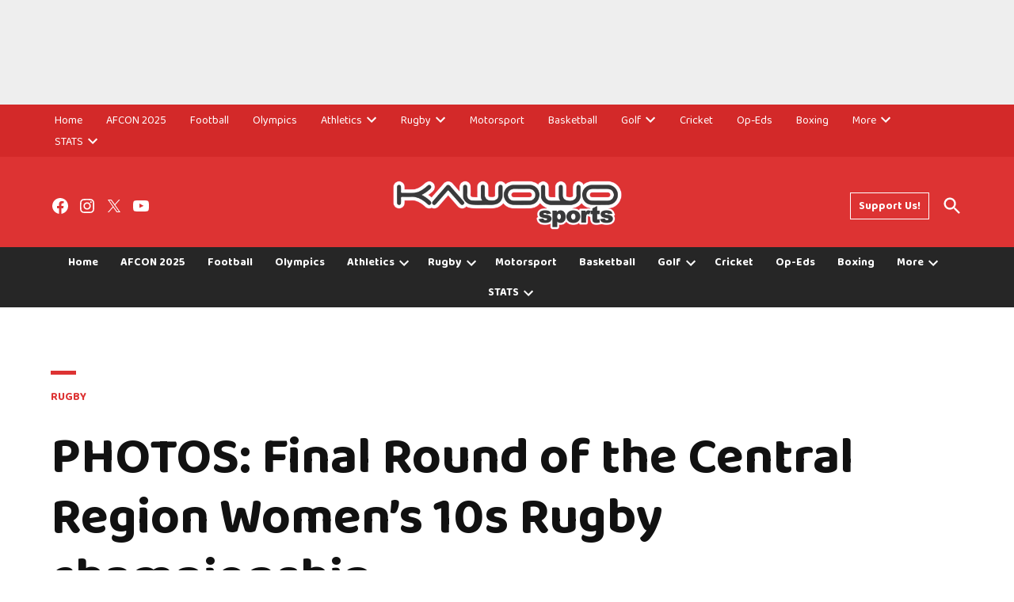

--- FILE ---
content_type: text/html; charset=UTF-8
request_url: https://kawowo.com/2021/05/03/photos-final-round-of-the-central-region-womens-10s-rugby-championship/
body_size: 47346
content:
<!doctype html>
<html lang="en-US">
<head>
	<meta charset="UTF-8" />
	<meta name="viewport" content="width=device-width, initial-scale=1" />
	<link rel="profile" href="https://gmpg.org/xfn/11" />
	<meta name='robots' content='index, follow, max-image-preview:large, max-snippet:-1, max-video-preview:-1' />
		<script async src="https://securepubads.g.doubleclick.net/tag/js/gpt.js" type="pmdelayedscript" data-cfasync="false" data-no-optimize="1" data-no-defer="1" data-no-minify="1"></script>
		<script>
			window.googletag = window.googletag || { cmd: [] };
		</script>
		<link rel='preconnect' href='https://i0.wp.com' >
<script>window._wca = window._wca || [];</script>

	<!-- This site is optimized with the Yoast SEO Premium plugin v26.8 (Yoast SEO v26.8) - https://yoast.com/product/yoast-seo-premium-wordpress/ -->
	<title>PHOTOS: Final Round of Central Region Women&#039;s 10s Rugby championship</title><link rel="preload" href="https://i0.wp.com/kawowo.com/wp-content/uploads/2020/04/cropped-kawowo_sports_logo_full-480x103-1.png?fit=480%2C103&amp;ssl=1" as="image" imagesrcset="https://i0.wp.com/kawowo.com/wp-content/uploads/2020/04/cropped-kawowo_sports_logo_full-480x103-1.png?w=480&amp;ssl=1 480w, https://i0.wp.com/kawowo.com/wp-content/uploads/2020/04/cropped-kawowo_sports_logo_full-480x103-1.png?resize=300%2C64&amp;ssl=1 300w, https://i0.wp.com/kawowo.com/wp-content/uploads/2020/04/cropped-kawowo_sports_logo_full-480x103-1.png?resize=128%2C27&amp;ssl=1 128w, https://i0.wp.com/kawowo.com/wp-content/uploads/2020/04/cropped-kawowo_sports_logo_full-480x103-1.png?resize=32%2C7&amp;ssl=1 32w, https://i0.wp.com/kawowo.com/wp-content/uploads/2020/04/cropped-kawowo_sports_logo_full-480x103-1.png?fit=480%2C103&amp;ssl=1&amp;w=370 370w, https://i0.wp.com/kawowo.com/wp-content/uploads/2020/04/cropped-kawowo_sports_logo_full-480x103-1.png?fit=480%2C103&amp;ssl=1&amp;w=400 400w" imagesizes="(max-width: 480px) 100vw, 480px" fetchpriority="high"><link rel="preload" href="https://kawowo.com/wp-content/uploads/2021/04/lililan_nakitende-80x80.jpg?crop=1" as="image" imagesrcset="https://i0.wp.com/kawowo.com/wp-content/uploads/2021/04/lililan_nakitende.jpg?resize=80%2C80&amp;ssl=1 80w, https://i0.wp.com/kawowo.com/wp-content/uploads/2021/04/lililan_nakitende.jpg?resize=400%2C400&amp;ssl=1 400w, https://i0.wp.com/kawowo.com/wp-content/uploads/2021/04/lililan_nakitende.jpg?resize=200%2C200&amp;ssl=1 200w, https://i0.wp.com/kawowo.com/wp-content/uploads/2021/04/lililan_nakitende.jpg?resize=300%2C300&amp;ssl=1 300w, https://i0.wp.com/kawowo.com/wp-content/uploads/2021/04/lililan_nakitende.jpg?resize=640%2C640&amp;ssl=1 640w, https://i0.wp.com/kawowo.com/wp-content/uploads/2021/04/lililan_nakitende.jpg?resize=96%2C96&amp;ssl=1 96w, https://i0.wp.com/kawowo.com/wp-content/uploads/2021/04/lililan_nakitende.jpg?resize=100%2C100&amp;ssl=1 100w, https://i0.wp.com/kawowo.com/wp-content/uploads/2021/04/lililan_nakitende-80x80.jpg?w=370&amp;ssl=1 370w" fetchpriority="high"><style id="perfmatters-used-css">#jp-relatedposts{display:none;padding-top:1em;margin:1em 0;position:relative;clear:both;}.jp-relatedposts:after{content:"";display:block;clear:both;}#jp-relatedposts h3.jp-relatedposts-headline{margin:0 0 1em 0;display:inline-block;float:left;font-size:9pt;font-weight:bold;font-family:inherit;}#jp-relatedposts h3.jp-relatedposts-headline em:before{content:"";display:block;width:100%;min-width:30px;border-top:1px solid #dcdcde;border-top:1px solid rgba(0,0,0,.2);margin-bottom:1em;}#jp-relatedposts h3.jp-relatedposts-headline em{font-style:normal;font-weight:bold;}@media print{.jp-relatedposts{display:none !important;}}.stick-to-top:last-child{position:sticky;top:1rem;}#page{overflow:initial !important;}.newspack_global_ad{clear:both;flex:1 1 auto;max-width:100%;}.newspack_global_ad.fixed-height{box-sizing:content-box;padding:16px 0;}.newspack_global_ad.fixed-height>*{margin:0;}:root{--newspack-listings--background:#fff;--newspack-listings--background-screen:#f1f1f1;--newspack-listings--primary:#36f;--newspack-listings--secondary:#555;--newspack-listings--grey-dark:#1e1e1e;--newspack-listings--grey-medium:#757575;--newspack-listings--grey-light:#ddd;--newspack-listings--border:#ccc;--newspack-listings--border-dark:rgba(0,0,0,.124);--newspack-listings--border-light:hsla(0,0%,100%,.124);--newspack-listings--text-main:#111;--newspack-listings--text-light:#767676;}:root{--newspack-listings--background:#fff;--newspack-listings--background-screen:#f1f1f1;--newspack-listings--primary:#36f;--newspack-listings--secondary:#555;--newspack-listings--grey-dark:#1e1e1e;--newspack-listings--grey-medium:#757575;--newspack-listings--grey-light:#ddd;--newspack-listings--border:#ccc;--newspack-listings--border-dark:rgba(0,0,0,.124);--newspack-listings--border-light:hsla(0,0%,100%,.124);--newspack-listings--text-main:#111;--newspack-listings--text-light:#767676;}div.sharedaddy,#content div.sharedaddy,#main div.sharedaddy{clear:both;}div.sharedaddy h3.sd-title{margin:0 0 1em 0;display:inline-block;line-height:1.2;font-size:9pt;font-weight:bold;}div.sharedaddy h3.sd-title:before{content:"";display:block;width:100%;min-width:30px;border-top:1px solid #dcdcde;margin-bottom:1em;}@font-face{font-family:"swiper-icons";src:url("data:application/font-woff;charset=utf-8;base64, [base64]//wADZ2x5ZgAAAywAAADMAAAD2MHtryVoZWFkAAABbAAAADAAAAA2E2+eoWhoZWEAAAGcAAAAHwAAACQC9gDzaG10eAAAAigAAAAZAAAArgJkABFsb2NhAAAC0AAAAFoAAABaFQAUGG1heHAAAAG8AAAAHwAAACAAcABAbmFtZQAAA/gAAAE5AAACXvFdBwlwb3N0AAAFNAAAAGIAAACE5s74hXjaY2BkYGAAYpf5Hu/j+W2+MnAzMYDAzaX6QjD6/4//Bxj5GA8AuRwMYGkAPywL13jaY2BkYGA88P8Agx4j+/8fQDYfA1AEBWgDAIB2BOoAeNpjYGRgYNBh4GdgYgABEMnIABJzYNADCQAACWgAsQB42mNgYfzCOIGBlYGB0YcxjYGBwR1Kf2WQZGhhYGBiYGVmgAFGBiQQkOaawtDAoMBQxXjg/wEGPcYDDA4wNUA2CCgwsAAAO4EL6gAAeNpj2M0gyAACqxgGNWBkZ2D4/wMA+xkDdgAAAHjaY2BgYGaAYBkGRgYQiAHyGMF8FgYHIM3DwMHABGQrMOgyWDLEM1T9/w8UBfEMgLzE////P/5//f/V/xv+r4eaAAeMbAxwIUYmIMHEgKYAYjUcsDAwsLKxc3BycfPw8jEQA/[base64]/uznmfPFBNODM2K7MTQ45YEAZqGP81AmGGcF3iPqOop0r1SPTaTbVkfUe4HXj97wYE+yNwWYxwWu4v1ugWHgo3S1XdZEVqWM7ET0cfnLGxWfkgR42o2PvWrDMBSFj/IHLaF0zKjRgdiVMwScNRAoWUoH78Y2icB/yIY09An6AH2Bdu/UB+yxopYshQiEvnvu0dURgDt8QeC8PDw7Fpji3fEA4z/PEJ6YOB5hKh4dj3EvXhxPqH/SKUY3rJ7srZ4FZnh1PMAtPhwP6fl2PMJMPDgeQ4rY8YT6Gzao0eAEA409DuggmTnFnOcSCiEiLMgxCiTI6Cq5DZUd3Qmp10vO0LaLTd2cjN4fOumlc7lUYbSQcZFkutRG7g6JKZKy0RmdLY680CDnEJ+UMkpFFe1RN7nxdVpXrC4aTtnaurOnYercZg2YVmLN/d/gczfEimrE/fs/bOuq29Zmn8tloORaXgZgGa78yO9/cnXm2BpaGvq25Dv9S4E9+5SIc9PqupJKhYFSSl47+Qcr1mYNAAAAeNptw0cKwkAAAMDZJA8Q7OUJvkLsPfZ6zFVERPy8qHh2YER+3i/BP83vIBLLySsoKimrqKqpa2hp6+jq6RsYGhmbmJqZSy0sraxtbO3sHRydnEMU4uR6yx7JJXveP7WrDycAAAAAAAH//wACeNpjYGRgYOABYhkgZgJCZgZNBkYGLQZtIJsFLMYAAAw3ALgAeNolizEKgDAQBCchRbC2sFER0YD6qVQiBCv/H9ezGI6Z5XBAw8CBK/m5iQQVauVbXLnOrMZv2oLdKFa8Pjuru2hJzGabmOSLzNMzvutpB3N42mNgZGBg4GKQYzBhYMxJLMlj4GBgAYow/P/PAJJhLM6sSoWKfWCAAwDAjgbRAAB42mNgYGBkAIIbCZo5IPrmUn0hGA0AO8EFTQAA") format("woff");font-weight:400;font-style:normal;}:root{--swiper-theme-color:#007aff;}.jp-carousel-overlay .swiper-container{margin-left:auto;margin-right:auto;position:relative;overflow:hidden;list-style:none;padding:0;z-index:1;}.jp-carousel-overlay .swiper-wrapper{position:relative;width:100%;height:100%;z-index:1;display:flex;transition-property:transform;box-sizing:content-box;}.jp-carousel-overlay .swiper-container-android .swiper-slide,.jp-carousel-overlay .swiper-wrapper{transform:translate3d(0px,0,0);}:root{--swiper-navigation-size:44px;}.jp-carousel-overlay .swiper-button-prev,.jp-carousel-overlay .swiper-button-next{position:absolute;top:50%;width:calc(var(--swiper-navigation-size) / 44 * 27);height:var(--swiper-navigation-size);margin-top:calc(0px - ( var(--swiper-navigation-size) / 2 ));z-index:10;cursor:pointer;display:flex;align-items:center;justify-content:center;color:var(--swiper-navigation-color,var(--swiper-theme-color));}.jp-carousel-overlay .swiper-button-prev:after,.jp-carousel-overlay .swiper-button-next:after{font-family:swiper-icons;font-size:var(--swiper-navigation-size);text-transform:none !important;text-transform:none;letter-spacing:0;font-variant:initial;line-height:1;}.jp-carousel-overlay .swiper-button-prev,.jp-carousel-overlay .swiper-container-rtl .swiper-button-next{left:10px;right:auto;}.jp-carousel-overlay .swiper-button-prev:after,.jp-carousel-overlay .swiper-container-rtl .swiper-button-next:after{content:"prev";}.jp-carousel-overlay .swiper-button-next,.jp-carousel-overlay .swiper-container-rtl .swiper-button-prev{right:10px;left:auto;}.jp-carousel-overlay .swiper-button-next:after,.jp-carousel-overlay .swiper-container-rtl .swiper-button-prev:after{content:"next";}:root{}.jp-carousel-overlay .swiper-pagination{position:absolute;text-align:center;transition:300ms opacity;transform:translate3d(0,0,0);z-index:10;}:root{--jp-carousel-primary-color:#fff;--jp-carousel-primary-subtle-color:#999;--jp-carousel-bg-color:#000;--jp-carousel-bg-faded-color:#222;--jp-carousel-border-color:#3a3a3a;}.jp-carousel-overlay .swiper-button-prev,.jp-carousel-overlay .swiper-container-rtl .swiper-button-next,.jp-carousel-overlay .swiper-button-next,.jp-carousel-overlay .swiper-container-rtl .swiper-button-prev{background-image:none;}[data-carousel-extra]:not( .jp-carousel-wrap ) img,[data-carousel-extra]:not( .jp-carousel-wrap ) img + figcaption{cursor:pointer;}.jp-carousel-wrap *{line-height:inherit;}.jp-carousel-wrap.swiper-container{height:auto;width:100vw;}.jp-carousel-overlay .swiper-button-prev,.jp-carousel-overlay .swiper-button-next{opacity:.5;transition:.5s opacity ease-out;height:initial;width:initial;padding:20px 40px;background-image:none;}.jp-carousel-overlay .swiper-button-prev:hover,.jp-carousel-overlay .swiper-button-next:hover{opacity:1;}.jp-carousel-overlay .swiper-button-next:after,.jp-carousel-overlay .swiper-container-rtl .swiper-button-next:after,.jp-carousel-overlay .swiper-button-prev:after,.jp-carousel-overlay .swiper-container-rtl .swiper-button-prev:after{content:none;}.jp-carousel-overlay .swiper-button-prev svg,.jp-carousel-overlay .swiper-button-next svg{height:30px;width:28px;background:var(--jp-carousel-bg-color);border-radius:4px;}.jp-carousel-overlay .swiper-button-prev svg:hover,.jp-carousel-overlay .swiper-button-next svg:hover{background:var(--jp-carousel-primary-subtle-color);}.jp-carousel-overlay{font-family:"Helvetica Neue",sans-serif !important;z-index:2147483647;overflow-x:hidden;overflow-y:auto;direction:ltr;position:fixed;top:0;right:0;bottom:0;left:0;background:var(--jp-carousel-bg-color);}.jp-carousel-overlay *{box-sizing:border-box;}.jp-carousel-overlay h1:before,.jp-carousel-overlay h2:before,.jp-carousel-overlay h3:before{content:none;display:none;}.jp-carousel-overlay .swiper-container .swiper-button-prev{left:0;right:auto;}.jp-carousel-overlay .swiper-container .swiper-button-next{right:0;left:auto;}.jp-carousel-container{display:grid;grid-template-rows:1fr 64px;height:100%;}.jp-carousel-info{display:flex;flex-direction:column;text-align:left !important;-webkit-font-smoothing:subpixel-antialiased !important;z-index:100;background-color:var(--jp-carousel-bg-color);transition:opacity 200ms ease-out;opacity:1;}.jp-carousel-info-footer{position:relative;background-color:var(--jp-carousel-bg-color);height:64px;display:flex;align-items:center;justify-content:space-between;width:100vw;}.jp-carousel-info-extra{display:none;background-color:var(--jp-carousel-bg-color);padding:35px;width:100vw;border-top:1px solid var(--jp-carousel-bg-faded-color);}.jp-carousel-title-and-caption{margin-bottom:15px;}.jp-carousel-info ::selection{background:var(--jp-carousel-primary-color);color:var(--jp-carousel-primary-color);}.jp-carousel-info ::-moz-selection{background:var(--jp-carousel-primary-color);color:var(--jp-carousel-primary-color);}.jp-carousel-photo-info{left:0 !important;width:100% !important;}.jp-carousel-comments-wrapper{padding:0;width:100% !important;display:none;}.jp-carousel-comments-wrapper > .jp-carousel-photo-info{display:none;}.jp-carousel-transitions .jp-carousel-photo-info{-webkit-transition:400ms ease-out;-moz-transition:400ms ease-out;-o-transition:400ms ease-out;transition:400ms ease-out;}.jp-carousel-close-hint{cursor:default;cursor:pointer;letter-spacing:0 !important;position:fixed;top:20px;right:30px;padding:10px;text-align:right;width:45px;height:45px;z-index:15;color:var(--jp-carousel-primary-color);transition:opacity 200ms ease-out;}.jp-carousel-transitions .jp-carousel-close-hint{-webkit-transition:color 200ms linear;-moz-transition:color 200ms linear;-o-transition:color 200ms linear;transition:color 200ms linear;}.jp-carousel-close-hint svg{padding:3px 2px;background:var(--jp-carousel-bg-color);border-radius:4px;}.jp-carousel-close-hint svg:hover{background:var(--jp-carousel-primary-subtle-color);}.jp-carousel-close-hint:hover{color:var(--jp-carousel-primary-color);}.jp-carousel-close-hint:hover span{border-color:var(--jp-carousel-primary-color);}.jp-carousel-pagination-container{flex:1;margin:0 15px 0 35px;}.jp-swiper-pagination,.jp-carousel-pagination{color:var(--jp-carousel-primary-color);font-size:15px;font-weight:normal;white-space:nowrap;display:none;position:static !important;}.jp-carousel-pagination-container .swiper-pagination{text-align:left;line-height:8px;}.jp-carousel-pagination{padding-left:5px;}.jp-carousel-info-footer .jp-carousel-photo-title-container{flex-basis:50vw;flex:4;justify-content:center;overflow:hidden;margin:0;}.jp-carousel-photo-title,.jp-carousel-photo-caption{background:none !important;border:none !important;display:inline-block;font:normal 20px/1.3em "Helvetica Neue",sans-serif;line-height:normal;letter-spacing:0 !important;margin:0 0 10px 0;padding:0;overflow:hidden;text-shadow:none !important;text-transform:none !important;color:var(--jp-carousel-primary-color);}.jp-carousel-info-footer .jp-carousel-photo-caption{text-align:center;font-size:15px;white-space:nowrap;color:var(--jp-carousel-primary-subtle-color);cursor:pointer;margin:0;text-overflow:ellipsis;}.jp-carousel-info-footer .jp-carousel-photo-caption p{margin:0;}.jp-carousel-photo-title{font-size:32px;margin-bottom:2px;}.jp-carousel-photo-description{color:var(--jp-carousel-primary-subtle-color);font-size:16px;margin:25px 0;width:100%;}.jp-carousel-photo-description{overflow:hidden;overflow-wrap:break-word;}.jp-carousel-photo-description p{color:var(--jp-carousel-primary-subtle-color);line-height:1.4;margin-bottom:0;}.jp-carousel-photo-description p a,.jp-carousel-comments p a,.jp-carousel-info h2 a{color:var(--jp-carousel-primary-color) !important;border:none !important;text-decoration:underline !important;font-weight:normal !important;font-style:normal !important;}.jp-carousel-photo-description p strong,.jp-carousel-photo-description p b{font-weight:bold;color:var(--jp-carousel-primary-subtle-color);}.jp-carousel-photo-description p em,.jp-carousel-photo-description p i{font-style:italic;color:var(--jp-carousel-primary-subtle-color);}.jp-carousel-photo-description p a:hover,.jp-carousel-comments p a:hover,.jp-carousel-info h2 a:hover{color:var(--jp-carousel-primary-subtle-color) !important;}.jp-carousel-photo-description p:empty{display:none;}.jp-carousel-photo-info h1:before,.jp-carousel-photo-info h1:after,.jp-carousel-comments-wrapper h1:before,.jp-carousel-comments-wrapper h1:after{content:none !important;}.jp-carousel-caption{font-size:14px;font-weight:normal;margin:0;}.jp-carousel-image-meta{color:var(--jp-carousel-primary-color);font-size:13px;font:12px/1.4 "Helvetica Neue",sans-serif !important;width:100%;display:none;}.jp-carousel-image-meta li,.jp-carousel-image-meta h5{font-family:"Helvetica Neue",sans-serif !important;position:inherit !important;top:auto !important;right:auto !important;left:auto !important;bottom:auto !important;background:none !important;border:none !important;font-weight:400 !important;line-height:1.3em !important;}.jp-carousel-image-meta ul{margin:0 !important;padding:0 !important;list-style:none !important;}.jp-carousel-image-meta li{width:48% !important;display:inline-block !important;vertical-align:top !important;margin:0 2% 15px 0 !important;color:var(--jp-carousel-primary-color) !important;font-size:13px !important;}a.jp-carousel-image-download{display:inline-block;clear:both;color:var(--jp-carousel-primary-subtle-color);line-height:1;font-weight:400;font-size:14px;text-decoration:none;}a.jp-carousel-image-download svg{display:inline-block;vertical-align:middle;margin:0 3px;padding-bottom:2px;}.jp-carousel-comments{font:15px/1.7 "Helvetica Neue",sans-serif !important;font-weight:400;background:none transparent;width:100%;bottom:10px;margin-top:20px;}.jp-carousel-comments p a:hover,.jp-carousel-comments p a:focus,.jp-carousel-comments p a:active{color:var(--jp-carousel-primary-color) !important;}#jp-carousel-comment-form{margin:0 0 10px !important;width:100%;}textarea#jp-carousel-comment-form-comment-field{background:var(--jp-carousel-bg-faded-color);border:1px solid var(--jp-carousel-border-color);color:var(--jp-carousel-primary-subtle-color);font:16px/1.4 "Helvetica Neue",sans-serif !important;width:100%;padding:10px 10px 5px;margin:0;float:none;height:147px;-webkit-box-shadow:inset 2px 2px 2px rgba(0,0,0,.1);box-shadow:inset 2px 2px 2px rgba(0,0,0,.1);-moz-border-radius:3px;-webkit-border-radius:3px;border-radius:3px;overflow:hidden;-webkit-box-sizing:border-box;-moz-box-sizing:border-box;box-sizing:border-box;}textarea#jp-carousel-comment-form-comment-field::-webkit-input-placeholder{color:#555;}textarea#jp-carousel-comment-form-comment-field:focus{background:var(--jp-carousel-bg-faded-color);color:var(--jp-carousel-primary-subtle-color);}textarea#jp-carousel-comment-form-comment-field:focus::-webkit-input-placeholder{color:var(--jp-carousel-primary-subtle-color);}#jp-carousel-loading-overlay{display:none;position:fixed;top:0;bottom:0;left:0;right:0;}#jp-carousel-loading-wrapper{display:flex;align-items:center;justify-content:center;height:100vh;width:100vw;}#jp-carousel-library-loading,#jp-carousel-library-loading:after{border-radius:50%;width:40px;height:40px;}#jp-carousel-library-loading{float:left;margin:22px 0 0 10px;font-size:10px;position:relative;text-indent:-9999em;border-top:8px solid rgba(255,255,255,.2);border-right:8px solid rgba(255,255,255,.2);border-bottom:8px solid rgba(255,255,255,.2);border-left:8px solid var(--jp-carousel-primary-color);-webkit-transform:translateZ(0);-ms-transform:translateZ(0);transform:translateZ(0);-webkit-animation:load8 1.1s infinite linear;animation:load8 1.1s infinite linear;}#jp-carousel-comment-form-spinner,#jp-carousel-comment-form-spinner:after{border-radius:50%;width:20px;height:20px;}#jp-carousel-comment-form-spinner{display:none;float:left;margin:22px 0 0 10px;margin:0 auto;font-size:10px;position:absolute;text-indent:-9999em;border-top:4px solid rgba(255,255,255,.2);border-right:4px solid rgba(255,255,255,.2);border-bottom:4px solid rgba(255,255,255,.2);border-left:4px solid var(--jp-carousel-primary-color);-webkit-transform:translateZ(0);-ms-transform:translateZ(0);transform:translateZ(0);-webkit-animation:load8 1.1s infinite linear;animation:load8 1.1s infinite linear;top:calc(50% - 15px);left:0;bottom:0;right:0;}@-webkit-keyframes load8{0%{-webkit-transform:rotate(0deg);transform:rotate(0deg);}100%{-webkit-transform:rotate(360deg);transform:rotate(360deg);}}@keyframes load8{0%{-webkit-transform:rotate(0deg);transform:rotate(0deg);}100%{-webkit-transform:rotate(360deg);transform:rotate(360deg);}}.jp-carousel-info-content-wrapper{max-width:800px;margin:auto;}#jp-carousel-comment-form-submit-and-info-wrapper{display:none;overflow:hidden;width:100%;}#jp-carousel-comment-form-commenting-as input{background:var(--jp-carousel-bg-color);border:1px solid var(--jp-carousel-border-color);color:var(--jp-carousel-primary-subtle-color);font:16px/1.4 "Helvetica Neue",sans-serif !important;padding:10px;float:left;-webkit-box-shadow:inset 2px 2px 2px rgba(0,0,0,.2);box-shadow:inset 2px 2px 2px rgba(0,0,0,.2);-moz-border-radius:2px;-webkit-border-radius:2px;border-radius:2px;width:285px;}#jp-carousel-comment-form-commenting-as input:focus{background:var(--jp-carousel-bg-faded-color);color:var(--jp-carousel-primary-subtle-color);}#jp-carousel-comment-form-commenting-as p{font:400 13px/1.7 "Helvetica Neue",sans-serif !important;margin:22px 0 0;float:left;}#jp-carousel-comment-form-commenting-as fieldset{float:left;border:none;margin:20px 0 0 0;padding:0;clear:both;}#jp-carousel-comment-form-commenting-as label{font:400 13px/1.7 "Helvetica Neue",sans-serif !important;margin:0 20px 3px 0;float:left;width:100px;}#jp-carousel-comment-form-button-submit{margin-top:20px;margin-left:auto;display:block;border:solid 1px var(--jp-carousel-primary-color);background:var(--jp-carousel-bg-color);border-radius:3px;padding:8px 16px;font-size:14px;color:var(--jp-carousel-primary-color);}#jp-carousel-comment-form-button-submit:active,#jp-carousel-comment-form-button-submit:focus{background:var(--jp-carousel-primary-color);color:var(--jp-carousel-bg-color);}#jp-carousel-comment-form-container{margin-bottom:15px;width:100%;margin-top:20px;color:var(--jp-carousel-primary-subtle-color);position:relative;overflow:hidden;}#jp-carousel-comment-post-results{display:none;overflow:auto;width:100%;}#jp-carousel-comment-post-results span{display:block;text-align:center;margin-top:20px;width:100%;overflow:auto;padding:1em 0;box-sizing:border-box;border-radius:2px;font:13px/1.4 "Helvetica Neue",sans-serif !important;border:1px solid var(--jp-carousel-border-color);-webkit-box-shadow:inset 0px 0px 5px 0px rgba(0,0,0,.2);box-shadow:inset 0px 0px 5px 0px rgba(0,0,0,.2);}#jp-carousel-comments-loading{font:400 15px/1.7 "Helvetica Neue",sans-serif !important;display:none;color:var(--jp-carousel-primary-subtle-color);text-align:left;margin-bottom:20px;width:100%;bottom:10px;margin-top:20px;}.jp-carousel-photo-icons-container{flex:1;display:block;text-align:right;margin:0 20px 0 30px;white-space:nowrap;}.jp-carousel-icon-btn{padding:16px;text-decoration:none;border:none;background:none;display:inline-block;height:64px;}.jp-carousel-icon{border:none;display:inline-block;line-height:0;font-weight:400;font-style:normal;border-radius:4px;width:31px;padding:4px 3px 3px;}.jp-carousel-icon:hover{background:var(--jp-carousel-primary-subtle-color);}.jp-carousel-icon svg{display:inline-block;}.jp-carousel-overlay rect{fill:var(--jp-carousel-primary-color);}.jp-carousel-icon .jp-carousel-has-comments-indicator{display:none;font-size:12px;vertical-align:top;margin-left:-16px;line-height:1;padding:2px 4px;border-radius:4px;background:var(--jp-carousel-primary-color);color:var(--jp-carousel-bg-color);font-weight:normal;font-family:"Helvetica Neue",sans-serif !important;position:relative;}@media only screen and ( max-width: 760px ){.jp-carousel-overlay .swiper-container .swiper-button-next,.jp-carousel-overlay .swiper-container .swiper-button-prev{display:none !important;}.jp-carousel-image-meta{float:none !important;width:100% !important;-moz-box-sizing:border-box;-webkit-box-sizing:border-box;box-sizing:border-box;margin-left:0;}.jp-carousel-close-hint{font-size:26px !important;position:fixed !important;top:10px;right:10px;}.jp-carousel-wrap{background-color:var(--jp-carousel-bg-color);}.jp-carousel-info > .jp-carousel-photo-info{display:none;}.jp-carousel-comments-wrapper > .jp-carousel-photo-info{display:block;}.jp-carousel-caption{overflow:visible !important;}.jp-carousel-info-footer .jp-carousel-photo-title-container{display:none;}.jp-carousel-photo-icons-container{margin:0 10px 0 0;white-space:nowrap;}.jp-carousel-icon-btn{padding-left:20px;}.jp-carousel-pagination{padding-left:5px;}.jp-carousel-pagination-container{margin-left:25px;}#jp-carousel-comment-form-commenting-as fieldset,#jp-carousel-comment-form-commenting-as input{width:100%;float:none;}}</style>
	<meta name="description" content="The best shots from the final round of the Uganda Central Region Women&#039;s 10s Rugby Championship hosted by Avengers in Entebbe." />
	<link rel="canonical" href="https://kawowo.com/2021/05/03/photos-final-round-of-the-central-region-womens-10s-rugby-championship/" />
	<meta property="og:locale" content="en_US" />
	<meta property="og:type" content="article" />
	<meta property="og:title" content="PHOTOS: Final Round of the Central Region Women&#039;s 10s Rugby championship" />
	<meta property="og:description" content="The best shots from the final round of the Uganda Central Region Women&#039;s 10s Rugby Championship hosted by Avengers in Entebbe." />
	<meta property="og:url" content="https://kawowo.com/2021/05/03/photos-final-round-of-the-central-region-womens-10s-rugby-championship/" />
	<meta property="og:site_name" content="Kawowo Sports" />
	<meta property="article:publisher" content="https://www.facebook.com/kawowosports" />
	<meta property="article:published_time" content="2021-05-03T20:09:44+00:00" />
	<meta property="article:modified_time" content="2021-05-03T20:10:00+00:00" />
	<meta property="og:image" content="https://i0.wp.com/kawowo.com/wp-content/uploads/2021/05/ln-women-rugby-black-diamonds-handoff.jpg?fit=686%2C467&ssl=1" />
	<meta property="og:image:width" content="686" />
	<meta property="og:image:height" content="467" />
	<meta property="og:image:type" content="image/jpeg" />
	<meta name="author" content="Lillian Nakitende" />
	<meta name="twitter:card" content="summary_large_image" />
	<meta name="twitter:creator" content="@ErnestAkor" />
	<meta name="twitter:site" content="@KawowoSports" />
	<meta name="twitter:label1" content="Written by" />
	<meta name="twitter:data1" content="Lillian Nakitende" />
	<script type="application/ld+json" class="yoast-schema-graph">{"@context":"https://schema.org","@graph":[{"@type":"Article","@id":"https://kawowo.com/2021/05/03/photos-final-round-of-the-central-region-womens-10s-rugby-championship/#article","isPartOf":{"@id":"https://kawowo.com/2021/05/03/photos-final-round-of-the-central-region-womens-10s-rugby-championship/"},"author":[{"@id":"https://kawowo.com/#/schema/person/image/ee1f9a90e8b793fefc8c44bab9c5e77c"}],"headline":"PHOTOS: Final Round of the Central Region Women&#8217;s 10s Rugby championship","datePublished":"2021-05-03T20:09:44+00:00","dateModified":"2021-05-03T20:10:00+00:00","mainEntityOfPage":{"@id":"https://kawowo.com/2021/05/03/photos-final-round-of-the-central-region-womens-10s-rugby-championship/"},"wordCount":73,"commentCount":0,"publisher":{"@id":"https://kawowo.com/#organization"},"image":{"@id":"https://kawowo.com/2021/05/03/photos-final-round-of-the-central-region-womens-10s-rugby-championship/#primaryimage"},"thumbnailUrl":"https://i0.wp.com/kawowo.com/wp-content/uploads/2021/05/ln-women-rugby-black-diamonds-handoff.jpg?fit=686%2C467&ssl=1","articleSection":["Rugby"],"inLanguage":"en-US","potentialAction":[{"@type":"CommentAction","name":"Comment","target":["https://kawowo.com/2021/05/03/photos-final-round-of-the-central-region-womens-10s-rugby-championship/#respond"]}]},{"@type":"WebPage","@id":"https://kawowo.com/2021/05/03/photos-final-round-of-the-central-region-womens-10s-rugby-championship/","url":"https://kawowo.com/2021/05/03/photos-final-round-of-the-central-region-womens-10s-rugby-championship/","name":"PHOTOS: Final Round of Central Region Women's 10s Rugby championship","isPartOf":{"@id":"https://kawowo.com/#website"},"primaryImageOfPage":{"@id":"https://kawowo.com/2021/05/03/photos-final-round-of-the-central-region-womens-10s-rugby-championship/#primaryimage"},"image":{"@id":"https://kawowo.com/2021/05/03/photos-final-round-of-the-central-region-womens-10s-rugby-championship/#primaryimage"},"thumbnailUrl":"https://i0.wp.com/kawowo.com/wp-content/uploads/2021/05/ln-women-rugby-black-diamonds-handoff.jpg?fit=686%2C467&ssl=1","datePublished":"2021-05-03T20:09:44+00:00","dateModified":"2021-05-03T20:10:00+00:00","description":"The best shots from the final round of the Uganda Central Region Women's 10s Rugby Championship hosted by Avengers in Entebbe.","breadcrumb":{"@id":"https://kawowo.com/2021/05/03/photos-final-round-of-the-central-region-womens-10s-rugby-championship/#breadcrumb"},"inLanguage":"en-US","potentialAction":[{"@type":"ReadAction","target":["https://kawowo.com/2021/05/03/photos-final-round-of-the-central-region-womens-10s-rugby-championship/"]}]},{"@type":"ImageObject","inLanguage":"en-US","@id":"https://kawowo.com/2021/05/03/photos-final-round-of-the-central-region-womens-10s-rugby-championship/#primaryimage","url":"https://i0.wp.com/kawowo.com/wp-content/uploads/2021/05/ln-women-rugby-black-diamonds-handoff.jpg?fit=686%2C467&ssl=1","contentUrl":"https://i0.wp.com/kawowo.com/wp-content/uploads/2021/05/ln-women-rugby-black-diamonds-handoff.jpg?fit=686%2C467&ssl=1","width":686,"height":467},{"@type":"BreadcrumbList","@id":"https://kawowo.com/2021/05/03/photos-final-round-of-the-central-region-womens-10s-rugby-championship/#breadcrumb","itemListElement":[{"@type":"ListItem","position":1,"name":"Home","item":"https://kawowo.com/"},{"@type":"ListItem","position":2,"name":"PHOTOS: Final Round of the Central Region Women&#8217;s 10s Rugby championship"}]},{"@type":"WebSite","@id":"https://kawowo.com/#website","url":"https://kawowo.com/","name":"Kawowo Sports","description":"East Africa&#039;s hub for Sports content","publisher":{"@id":"https://kawowo.com/#organization"},"potentialAction":[{"@type":"SearchAction","target":{"@type":"EntryPoint","urlTemplate":"https://kawowo.com/?s={search_term_string}"},"query-input":{"@type":"PropertyValueSpecification","valueRequired":true,"valueName":"search_term_string"}}],"inLanguage":"en-US"},{"@type":"Organization","@id":"https://kawowo.com/#organization","name":"Kawowo Sports","url":"https://kawowo.com/","logo":{"@type":"ImageObject","inLanguage":"en-US","@id":"https://kawowo.com/#/schema/logo/image/","url":"https://i0.wp.com/kawowo.com/wp-content/uploads/2019/06/logo_retina.png?fit=544%2C180&ssl=1","contentUrl":"https://i0.wp.com/kawowo.com/wp-content/uploads/2019/06/logo_retina.png?fit=544%2C180&ssl=1","width":544,"height":180,"caption":"Kawowo Sports"},"image":{"@id":"https://kawowo.com/#/schema/logo/image/"},"sameAs":["https://www.facebook.com/kawowosports","https://x.com/KawowoSports","https://www.instagram.com/kawowosports/","https://www.youtube.com/c/Kawowo","https://en.wikipedia.org/wiki/Kawowo_Sports","https://www.tiktok.com/@kawowosports"]},{"@type":"Person","@id":"https://kawowo.com/#/schema/person/image/ee1f9a90e8b793fefc8c44bab9c5e77c","name":"Lillian Nakitende","image":{"@type":"ImageObject","inLanguage":"en-US","@id":"https://kawowo.com/#/schema/person/image/94edcc80946b8561569786688b9f9cc9","url":"https://i0.wp.com/kawowo.com/wp-content/uploads/2021/04/lililan_nakitende.jpg?resize=80%2C80&ssl=1","contentUrl":"https://i0.wp.com/kawowo.com/wp-content/uploads/2021/04/lililan_nakitende.jpg?resize=80%2C80&ssl=1","width":80,"height":80,"caption":"Lillian Nakitende"},"description":"Ugandan sports photojournalist.","url":"https://kawowo.com/author/lillian-nikitende/"}]}</script>
	<!-- / Yoast SEO Premium plugin. -->


<link rel='dns-prefetch' href='//stats.wp.com' />
<link rel='dns-prefetch' href='//cdn.parsely.com' />
<link rel='dns-prefetch' href='//www.googletagmanager.com' />

<link rel='dns-prefetch' href='//jetpack.wordpress.com' />
<link rel='dns-prefetch' href='//s0.wp.com' />
<link rel='dns-prefetch' href='//public-api.wordpress.com' />
<link rel='dns-prefetch' href='//0.gravatar.com' />
<link rel='dns-prefetch' href='//1.gravatar.com' />
<link rel='dns-prefetch' href='//2.gravatar.com' />
<link rel='dns-prefetch' href='//widgets.wp.com' />
<link rel='preconnect' href='//i0.wp.com' />
<link rel='preconnect' href='//c0.wp.com' />
<link rel="alternate" type="application/rss+xml" title="Kawowo Sports &raquo; Feed" href="https://kawowo.com/feed/" />
<link rel="alternate" type="application/rss+xml" title="Kawowo Sports &raquo; Comments Feed" href="https://kawowo.com/comments/feed/" />
<link rel="alternate" type="application/rss+xml" title="Kawowo Sports &raquo; PHOTOS: Final Round of the Central Region Women&#8217;s 10s Rugby championship Comments Feed" href="https://kawowo.com/2021/05/03/photos-final-round-of-the-central-region-womens-10s-rugby-championship/feed/" />
<link rel="alternate" title="oEmbed (JSON)" type="application/json+oembed" href="https://kawowo.com/wp-json/oembed/1.0/embed?url=https%3A%2F%2Fkawowo.com%2F2021%2F05%2F03%2Fphotos-final-round-of-the-central-region-womens-10s-rugby-championship%2F" />
<link rel="alternate" title="oEmbed (XML)" type="text/xml+oembed" href="https://kawowo.com/wp-json/oembed/1.0/embed?url=https%3A%2F%2Fkawowo.com%2F2021%2F05%2F03%2Fphotos-final-round-of-the-central-region-womens-10s-rugby-championship%2F&#038;format=xml" />
<link rel="alternate" type="application/rss+xml" title="Kawowo Sports &raquo; Stories Feed" href="https://kawowo.com/web-stories/feed/"><style id='wp-img-auto-sizes-contain-inline-css'>img:is([sizes=auto i],[sizes^="auto," i]){contain-intrinsic-size:3000px 1500px}</style>
<link rel="stylesheet" id="jetpack_related-posts-css" media="all" data-pmdelayedstyle="https://kawowo.com/wp-content/plugins/jetpack/modules/related-posts/related-posts.css?ver=20240116">
<style id='wp-block-library-inline-css'>:root{--wp-block-synced-color:#7a00df;--wp-block-synced-color--rgb:122,0,223;--wp-bound-block-color:var(--wp-block-synced-color);--wp-editor-canvas-background:#ddd;--wp-admin-theme-color:#007cba;--wp-admin-theme-color--rgb:0,124,186;--wp-admin-theme-color-darker-10:#006ba1;--wp-admin-theme-color-darker-10--rgb:0,107,160.5;--wp-admin-theme-color-darker-20:#005a87;--wp-admin-theme-color-darker-20--rgb:0,90,135;--wp-admin-border-width-focus:2px}@media (min-resolution:192dpi){:root{--wp-admin-border-width-focus:1.5px}}.wp-element-button{cursor:pointer}:root .has-very-light-gray-background-color{background-color:#eee}:root .has-very-dark-gray-background-color{background-color:#313131}:root .has-very-light-gray-color{color:#eee}:root .has-very-dark-gray-color{color:#313131}:root .has-vivid-green-cyan-to-vivid-cyan-blue-gradient-background{background:linear-gradient(135deg,#00d084,#0693e3)}:root .has-purple-crush-gradient-background{background:linear-gradient(135deg,#34e2e4,#4721fb 50%,#ab1dfe)}:root .has-hazy-dawn-gradient-background{background:linear-gradient(135deg,#faaca8,#dad0ec)}:root .has-subdued-olive-gradient-background{background:linear-gradient(135deg,#fafae1,#67a671)}:root .has-atomic-cream-gradient-background{background:linear-gradient(135deg,#fdd79a,#004a59)}:root .has-nightshade-gradient-background{background:linear-gradient(135deg,#330968,#31cdcf)}:root .has-midnight-gradient-background{background:linear-gradient(135deg,#020381,#2874fc)}:root{--wp--preset--font-size--normal:16px;--wp--preset--font-size--huge:42px}.has-regular-font-size{font-size:1em}.has-larger-font-size{font-size:2.625em}.has-normal-font-size{font-size:var(--wp--preset--font-size--normal)}.has-huge-font-size{font-size:var(--wp--preset--font-size--huge)}.has-text-align-center{text-align:center}.has-text-align-left{text-align:left}.has-text-align-right{text-align:right}.has-fit-text{white-space:nowrap!important}#end-resizable-editor-section{display:none}.aligncenter{clear:both}.items-justified-left{justify-content:flex-start}.items-justified-center{justify-content:center}.items-justified-right{justify-content:flex-end}.items-justified-space-between{justify-content:space-between}.screen-reader-text{border:0;clip-path:inset(50%);height:1px;margin:-1px;overflow:hidden;padding:0;position:absolute;width:1px;word-wrap:normal!important}.screen-reader-text:focus{background-color:#ddd;clip-path:none;color:#444;display:block;font-size:1em;height:auto;left:5px;line-height:normal;padding:15px 23px 14px;text-decoration:none;top:5px;width:auto;z-index:100000}html :where(.has-border-color){border-style:solid}html :where([style*=border-top-color]){border-top-style:solid}html :where([style*=border-right-color]){border-right-style:solid}html :where([style*=border-bottom-color]){border-bottom-style:solid}html :where([style*=border-left-color]){border-left-style:solid}html :where([style*=border-width]){border-style:solid}html :where([style*=border-top-width]){border-top-style:solid}html :where([style*=border-right-width]){border-right-style:solid}html :where([style*=border-bottom-width]){border-bottom-style:solid}html :where([style*=border-left-width]){border-left-style:solid}html :where(img[class*=wp-image-]){height:auto;max-width:100%}:where(figure){margin:0 0 1em}html :where(.is-position-sticky){--wp-admin--admin-bar--position-offset:var(--wp-admin--admin-bar--height,0px)}@media screen and (max-width:600px){html :where(.is-position-sticky){--wp-admin--admin-bar--position-offset:0px}}</style><style id='wp-block-gallery-inline-css'>.blocks-gallery-grid:not(.has-nested-images),.wp-block-gallery:not(.has-nested-images){display:flex;flex-wrap:wrap;list-style-type:none;margin:0;padding:0}.blocks-gallery-grid:not(.has-nested-images) .blocks-gallery-image,.blocks-gallery-grid:not(.has-nested-images) .blocks-gallery-item,.wp-block-gallery:not(.has-nested-images) .blocks-gallery-image,.wp-block-gallery:not(.has-nested-images) .blocks-gallery-item{display:flex;flex-direction:column;flex-grow:1;justify-content:center;margin:0 1em 1em 0;position:relative;width:calc(50% - 1em)}.blocks-gallery-grid:not(.has-nested-images) .blocks-gallery-image:nth-of-type(2n),.blocks-gallery-grid:not(.has-nested-images) .blocks-gallery-item:nth-of-type(2n),.wp-block-gallery:not(.has-nested-images) .blocks-gallery-image:nth-of-type(2n),.wp-block-gallery:not(.has-nested-images) .blocks-gallery-item:nth-of-type(2n){margin-right:0}.blocks-gallery-grid:not(.has-nested-images) .blocks-gallery-image figure,.blocks-gallery-grid:not(.has-nested-images) .blocks-gallery-item figure,.wp-block-gallery:not(.has-nested-images) .blocks-gallery-image figure,.wp-block-gallery:not(.has-nested-images) .blocks-gallery-item figure{align-items:flex-end;display:flex;height:100%;justify-content:flex-start;margin:0}.blocks-gallery-grid:not(.has-nested-images) .blocks-gallery-image img,.blocks-gallery-grid:not(.has-nested-images) .blocks-gallery-item img,.wp-block-gallery:not(.has-nested-images) .blocks-gallery-image img,.wp-block-gallery:not(.has-nested-images) .blocks-gallery-item img{display:block;height:auto;max-width:100%;width:auto}.blocks-gallery-grid:not(.has-nested-images) .blocks-gallery-image figcaption,.blocks-gallery-grid:not(.has-nested-images) .blocks-gallery-item figcaption,.wp-block-gallery:not(.has-nested-images) .blocks-gallery-image figcaption,.wp-block-gallery:not(.has-nested-images) .blocks-gallery-item figcaption{background:linear-gradient(0deg,#000000b3,#0000004d 70%,#0000);bottom:0;box-sizing:border-box;color:#fff;font-size:.8em;margin:0;max-height:100%;overflow:auto;padding:3em .77em .7em;position:absolute;text-align:center;width:100%;z-index:2}.blocks-gallery-grid:not(.has-nested-images) .blocks-gallery-image figcaption img,.blocks-gallery-grid:not(.has-nested-images) .blocks-gallery-item figcaption img,.wp-block-gallery:not(.has-nested-images) .blocks-gallery-image figcaption img,.wp-block-gallery:not(.has-nested-images) .blocks-gallery-item figcaption img{display:inline}.blocks-gallery-grid:not(.has-nested-images) figcaption,.wp-block-gallery:not(.has-nested-images) figcaption{flex-grow:1}.blocks-gallery-grid:not(.has-nested-images).is-cropped .blocks-gallery-image a,.blocks-gallery-grid:not(.has-nested-images).is-cropped .blocks-gallery-image img,.blocks-gallery-grid:not(.has-nested-images).is-cropped .blocks-gallery-item a,.blocks-gallery-grid:not(.has-nested-images).is-cropped .blocks-gallery-item img,.wp-block-gallery:not(.has-nested-images).is-cropped .blocks-gallery-image a,.wp-block-gallery:not(.has-nested-images).is-cropped .blocks-gallery-image img,.wp-block-gallery:not(.has-nested-images).is-cropped .blocks-gallery-item a,.wp-block-gallery:not(.has-nested-images).is-cropped .blocks-gallery-item img{flex:1;height:100%;object-fit:cover;width:100%}.blocks-gallery-grid:not(.has-nested-images).columns-1 .blocks-gallery-image,.blocks-gallery-grid:not(.has-nested-images).columns-1 .blocks-gallery-item,.wp-block-gallery:not(.has-nested-images).columns-1 .blocks-gallery-image,.wp-block-gallery:not(.has-nested-images).columns-1 .blocks-gallery-item{margin-right:0;width:100%}@media (min-width:600px){.blocks-gallery-grid:not(.has-nested-images).columns-3 .blocks-gallery-image,.blocks-gallery-grid:not(.has-nested-images).columns-3 .blocks-gallery-item,.wp-block-gallery:not(.has-nested-images).columns-3 .blocks-gallery-image,.wp-block-gallery:not(.has-nested-images).columns-3 .blocks-gallery-item{margin-right:1em;width:calc(33.33333% - .66667em)}.blocks-gallery-grid:not(.has-nested-images).columns-4 .blocks-gallery-image,.blocks-gallery-grid:not(.has-nested-images).columns-4 .blocks-gallery-item,.wp-block-gallery:not(.has-nested-images).columns-4 .blocks-gallery-image,.wp-block-gallery:not(.has-nested-images).columns-4 .blocks-gallery-item{margin-right:1em;width:calc(25% - .75em)}.blocks-gallery-grid:not(.has-nested-images).columns-5 .blocks-gallery-image,.blocks-gallery-grid:not(.has-nested-images).columns-5 .blocks-gallery-item,.wp-block-gallery:not(.has-nested-images).columns-5 .blocks-gallery-image,.wp-block-gallery:not(.has-nested-images).columns-5 .blocks-gallery-item{margin-right:1em;width:calc(20% - .8em)}.blocks-gallery-grid:not(.has-nested-images).columns-6 .blocks-gallery-image,.blocks-gallery-grid:not(.has-nested-images).columns-6 .blocks-gallery-item,.wp-block-gallery:not(.has-nested-images).columns-6 .blocks-gallery-image,.wp-block-gallery:not(.has-nested-images).columns-6 .blocks-gallery-item{margin-right:1em;width:calc(16.66667% - .83333em)}.blocks-gallery-grid:not(.has-nested-images).columns-7 .blocks-gallery-image,.blocks-gallery-grid:not(.has-nested-images).columns-7 .blocks-gallery-item,.wp-block-gallery:not(.has-nested-images).columns-7 .blocks-gallery-image,.wp-block-gallery:not(.has-nested-images).columns-7 .blocks-gallery-item{margin-right:1em;width:calc(14.28571% - .85714em)}.blocks-gallery-grid:not(.has-nested-images).columns-8 .blocks-gallery-image,.blocks-gallery-grid:not(.has-nested-images).columns-8 .blocks-gallery-item,.wp-block-gallery:not(.has-nested-images).columns-8 .blocks-gallery-image,.wp-block-gallery:not(.has-nested-images).columns-8 .blocks-gallery-item{margin-right:1em;width:calc(12.5% - .875em)}.blocks-gallery-grid:not(.has-nested-images).columns-1 .blocks-gallery-image:nth-of-type(1n),.blocks-gallery-grid:not(.has-nested-images).columns-1 .blocks-gallery-item:nth-of-type(1n),.blocks-gallery-grid:not(.has-nested-images).columns-2 .blocks-gallery-image:nth-of-type(2n),.blocks-gallery-grid:not(.has-nested-images).columns-2 .blocks-gallery-item:nth-of-type(2n),.blocks-gallery-grid:not(.has-nested-images).columns-3 .blocks-gallery-image:nth-of-type(3n),.blocks-gallery-grid:not(.has-nested-images).columns-3 .blocks-gallery-item:nth-of-type(3n),.blocks-gallery-grid:not(.has-nested-images).columns-4 .blocks-gallery-image:nth-of-type(4n),.blocks-gallery-grid:not(.has-nested-images).columns-4 .blocks-gallery-item:nth-of-type(4n),.blocks-gallery-grid:not(.has-nested-images).columns-5 .blocks-gallery-image:nth-of-type(5n),.blocks-gallery-grid:not(.has-nested-images).columns-5 .blocks-gallery-item:nth-of-type(5n),.blocks-gallery-grid:not(.has-nested-images).columns-6 .blocks-gallery-image:nth-of-type(6n),.blocks-gallery-grid:not(.has-nested-images).columns-6 .blocks-gallery-item:nth-of-type(6n),.blocks-gallery-grid:not(.has-nested-images).columns-7 .blocks-gallery-image:nth-of-type(7n),.blocks-gallery-grid:not(.has-nested-images).columns-7 .blocks-gallery-item:nth-of-type(7n),.blocks-gallery-grid:not(.has-nested-images).columns-8 .blocks-gallery-image:nth-of-type(8n),.blocks-gallery-grid:not(.has-nested-images).columns-8 .blocks-gallery-item:nth-of-type(8n),.wp-block-gallery:not(.has-nested-images).columns-1 .blocks-gallery-image:nth-of-type(1n),.wp-block-gallery:not(.has-nested-images).columns-1 .blocks-gallery-item:nth-of-type(1n),.wp-block-gallery:not(.has-nested-images).columns-2 .blocks-gallery-image:nth-of-type(2n),.wp-block-gallery:not(.has-nested-images).columns-2 .blocks-gallery-item:nth-of-type(2n),.wp-block-gallery:not(.has-nested-images).columns-3 .blocks-gallery-image:nth-of-type(3n),.wp-block-gallery:not(.has-nested-images).columns-3 .blocks-gallery-item:nth-of-type(3n),.wp-block-gallery:not(.has-nested-images).columns-4 .blocks-gallery-image:nth-of-type(4n),.wp-block-gallery:not(.has-nested-images).columns-4 .blocks-gallery-item:nth-of-type(4n),.wp-block-gallery:not(.has-nested-images).columns-5 .blocks-gallery-image:nth-of-type(5n),.wp-block-gallery:not(.has-nested-images).columns-5 .blocks-gallery-item:nth-of-type(5n),.wp-block-gallery:not(.has-nested-images).columns-6 .blocks-gallery-image:nth-of-type(6n),.wp-block-gallery:not(.has-nested-images).columns-6 .blocks-gallery-item:nth-of-type(6n),.wp-block-gallery:not(.has-nested-images).columns-7 .blocks-gallery-image:nth-of-type(7n),.wp-block-gallery:not(.has-nested-images).columns-7 .blocks-gallery-item:nth-of-type(7n),.wp-block-gallery:not(.has-nested-images).columns-8 .blocks-gallery-image:nth-of-type(8n),.wp-block-gallery:not(.has-nested-images).columns-8 .blocks-gallery-item:nth-of-type(8n){margin-right:0}}.blocks-gallery-grid:not(.has-nested-images) .blocks-gallery-image:last-child,.blocks-gallery-grid:not(.has-nested-images) .blocks-gallery-item:last-child,.wp-block-gallery:not(.has-nested-images) .blocks-gallery-image:last-child,.wp-block-gallery:not(.has-nested-images) .blocks-gallery-item:last-child{margin-right:0}.blocks-gallery-grid:not(.has-nested-images).alignleft,.blocks-gallery-grid:not(.has-nested-images).alignright,.wp-block-gallery:not(.has-nested-images).alignleft,.wp-block-gallery:not(.has-nested-images).alignright{max-width:420px;width:100%}.blocks-gallery-grid:not(.has-nested-images).aligncenter .blocks-gallery-item figure,.wp-block-gallery:not(.has-nested-images).aligncenter .blocks-gallery-item figure{justify-content:center}.wp-block-gallery:not(.is-cropped) .blocks-gallery-item{align-self:flex-start}figure.wp-block-gallery.has-nested-images{align-items:normal}.wp-block-gallery.has-nested-images figure.wp-block-image:not(#individual-image){margin:0;width:calc(50% - var(--wp--style--unstable-gallery-gap,16px)/2)}.wp-block-gallery.has-nested-images figure.wp-block-image{box-sizing:border-box;display:flex;flex-direction:column;flex-grow:1;justify-content:center;max-width:100%;position:relative}.wp-block-gallery.has-nested-images figure.wp-block-image>a,.wp-block-gallery.has-nested-images figure.wp-block-image>div{flex-direction:column;flex-grow:1;margin:0}.wp-block-gallery.has-nested-images figure.wp-block-image img{display:block;height:auto;max-width:100%!important;width:auto}.wp-block-gallery.has-nested-images figure.wp-block-image figcaption,.wp-block-gallery.has-nested-images figure.wp-block-image:has(figcaption):before{bottom:0;left:0;max-height:100%;position:absolute;right:0}.wp-block-gallery.has-nested-images figure.wp-block-image:has(figcaption):before{backdrop-filter:blur(3px);content:"";height:100%;-webkit-mask-image:linear-gradient(0deg,#000 20%,#0000);mask-image:linear-gradient(0deg,#000 20%,#0000);max-height:40%;pointer-events:none}.wp-block-gallery.has-nested-images figure.wp-block-image figcaption{box-sizing:border-box;color:#fff;font-size:13px;margin:0;overflow:auto;padding:1em;text-align:center;text-shadow:0 0 1.5px #000}.wp-block-gallery.has-nested-images figure.wp-block-image figcaption::-webkit-scrollbar{height:12px;width:12px}.wp-block-gallery.has-nested-images figure.wp-block-image figcaption::-webkit-scrollbar-track{background-color:initial}.wp-block-gallery.has-nested-images figure.wp-block-image figcaption::-webkit-scrollbar-thumb{background-clip:padding-box;background-color:initial;border:3px solid #0000;border-radius:8px}.wp-block-gallery.has-nested-images figure.wp-block-image figcaption:focus-within::-webkit-scrollbar-thumb,.wp-block-gallery.has-nested-images figure.wp-block-image figcaption:focus::-webkit-scrollbar-thumb,.wp-block-gallery.has-nested-images figure.wp-block-image figcaption:hover::-webkit-scrollbar-thumb{background-color:#fffc}.wp-block-gallery.has-nested-images figure.wp-block-image figcaption{scrollbar-color:#0000 #0000;scrollbar-gutter:stable both-edges;scrollbar-width:thin}.wp-block-gallery.has-nested-images figure.wp-block-image figcaption:focus,.wp-block-gallery.has-nested-images figure.wp-block-image figcaption:focus-within,.wp-block-gallery.has-nested-images figure.wp-block-image figcaption:hover{scrollbar-color:#fffc #0000}.wp-block-gallery.has-nested-images figure.wp-block-image figcaption{will-change:transform}@media (hover:none){.wp-block-gallery.has-nested-images figure.wp-block-image figcaption{scrollbar-color:#fffc #0000}}.wp-block-gallery.has-nested-images figure.wp-block-image figcaption{background:linear-gradient(0deg,#0006,#0000)}.wp-block-gallery.has-nested-images figure.wp-block-image figcaption img{display:inline}.wp-block-gallery.has-nested-images figure.wp-block-image figcaption a{color:inherit}.wp-block-gallery.has-nested-images figure.wp-block-image.has-custom-border img{box-sizing:border-box}.wp-block-gallery.has-nested-images figure.wp-block-image.has-custom-border>a,.wp-block-gallery.has-nested-images figure.wp-block-image.has-custom-border>div,.wp-block-gallery.has-nested-images figure.wp-block-image.is-style-rounded>a,.wp-block-gallery.has-nested-images figure.wp-block-image.is-style-rounded>div{flex:1 1 auto}.wp-block-gallery.has-nested-images figure.wp-block-image.has-custom-border figcaption,.wp-block-gallery.has-nested-images figure.wp-block-image.is-style-rounded figcaption{background:none;color:inherit;flex:initial;margin:0;padding:10px 10px 9px;position:relative;text-shadow:none}.wp-block-gallery.has-nested-images figure.wp-block-image.has-custom-border:before,.wp-block-gallery.has-nested-images figure.wp-block-image.is-style-rounded:before{content:none}.wp-block-gallery.has-nested-images figcaption{flex-basis:100%;flex-grow:1;text-align:center}.wp-block-gallery.has-nested-images:not(.is-cropped) figure.wp-block-image:not(#individual-image){margin-bottom:auto;margin-top:0}.wp-block-gallery.has-nested-images.is-cropped figure.wp-block-image:not(#individual-image){align-self:inherit}.wp-block-gallery.has-nested-images.is-cropped figure.wp-block-image:not(#individual-image)>a,.wp-block-gallery.has-nested-images.is-cropped figure.wp-block-image:not(#individual-image)>div:not(.components-drop-zone){display:flex}.wp-block-gallery.has-nested-images.is-cropped figure.wp-block-image:not(#individual-image) a,.wp-block-gallery.has-nested-images.is-cropped figure.wp-block-image:not(#individual-image) img{flex:1 0 0%;height:100%;object-fit:cover;width:100%}.wp-block-gallery.has-nested-images.columns-1 figure.wp-block-image:not(#individual-image){width:100%}@media (min-width:600px){.wp-block-gallery.has-nested-images.columns-3 figure.wp-block-image:not(#individual-image){width:calc(33.33333% - var(--wp--style--unstable-gallery-gap,16px)*.66667)}.wp-block-gallery.has-nested-images.columns-4 figure.wp-block-image:not(#individual-image){width:calc(25% - var(--wp--style--unstable-gallery-gap,16px)*.75)}.wp-block-gallery.has-nested-images.columns-5 figure.wp-block-image:not(#individual-image){width:calc(20% - var(--wp--style--unstable-gallery-gap,16px)*.8)}.wp-block-gallery.has-nested-images.columns-6 figure.wp-block-image:not(#individual-image){width:calc(16.66667% - var(--wp--style--unstable-gallery-gap,16px)*.83333)}.wp-block-gallery.has-nested-images.columns-7 figure.wp-block-image:not(#individual-image){width:calc(14.28571% - var(--wp--style--unstable-gallery-gap,16px)*.85714)}.wp-block-gallery.has-nested-images.columns-8 figure.wp-block-image:not(#individual-image){width:calc(12.5% - var(--wp--style--unstable-gallery-gap,16px)*.875)}.wp-block-gallery.has-nested-images.columns-default figure.wp-block-image:not(#individual-image){width:calc(33.33% - var(--wp--style--unstable-gallery-gap,16px)*.66667)}.wp-block-gallery.has-nested-images.columns-default figure.wp-block-image:not(#individual-image):first-child:nth-last-child(2),.wp-block-gallery.has-nested-images.columns-default figure.wp-block-image:not(#individual-image):first-child:nth-last-child(2)~figure.wp-block-image:not(#individual-image){width:calc(50% - var(--wp--style--unstable-gallery-gap,16px)*.5)}.wp-block-gallery.has-nested-images.columns-default figure.wp-block-image:not(#individual-image):first-child:last-child{width:100%}}.wp-block-gallery.has-nested-images.alignleft,.wp-block-gallery.has-nested-images.alignright{max-width:420px;width:100%}.wp-block-gallery.has-nested-images.aligncenter{justify-content:center}</style>
<style id='wp-block-gallery-theme-inline-css'>.blocks-gallery-caption{color:#555;font-size:13px;text-align:center}.is-dark-theme .blocks-gallery-caption{color:#ffffffa6}</style>
<style id='wp-block-latest-posts-inline-css'>.wp-block-latest-posts{box-sizing:border-box}.wp-block-latest-posts.alignleft{margin-right:2em}.wp-block-latest-posts.alignright{margin-left:2em}.wp-block-latest-posts.wp-block-latest-posts__list{list-style:none}.wp-block-latest-posts.wp-block-latest-posts__list li{clear:both;overflow-wrap:break-word}.wp-block-latest-posts.is-grid{display:flex;flex-wrap:wrap}.wp-block-latest-posts.is-grid li{margin:0 1.25em 1.25em 0;width:100%}@media (min-width:600px){.wp-block-latest-posts.columns-2 li{width:calc(50% - .625em)}.wp-block-latest-posts.columns-2 li:nth-child(2n){margin-right:0}.wp-block-latest-posts.columns-3 li{width:calc(33.33333% - .83333em)}.wp-block-latest-posts.columns-3 li:nth-child(3n){margin-right:0}.wp-block-latest-posts.columns-4 li{width:calc(25% - .9375em)}.wp-block-latest-posts.columns-4 li:nth-child(4n){margin-right:0}.wp-block-latest-posts.columns-5 li{width:calc(20% - 1em)}.wp-block-latest-posts.columns-5 li:nth-child(5n){margin-right:0}.wp-block-latest-posts.columns-6 li{width:calc(16.66667% - 1.04167em)}.wp-block-latest-posts.columns-6 li:nth-child(6n){margin-right:0}}:root :where(.wp-block-latest-posts.is-grid){padding:0}:root :where(.wp-block-latest-posts.wp-block-latest-posts__list){padding-left:0}.wp-block-latest-posts__post-author,.wp-block-latest-posts__post-date{display:block;font-size:.8125em}.wp-block-latest-posts__post-excerpt,.wp-block-latest-posts__post-full-content{margin-bottom:1em;margin-top:.5em}.wp-block-latest-posts__featured-image a{display:inline-block}.wp-block-latest-posts__featured-image img{height:auto;max-width:100%;width:auto}.wp-block-latest-posts__featured-image.alignleft{float:left;margin-right:1em}.wp-block-latest-posts__featured-image.alignright{float:right;margin-left:1em}.wp-block-latest-posts__featured-image.aligncenter{margin-bottom:1em;text-align:center}</style>
<style id='wp-block-paragraph-inline-css'>.is-small-text{font-size:.875em}.is-regular-text{font-size:1em}.is-large-text{font-size:2.25em}.is-larger-text{font-size:3em}.has-drop-cap:not(:focus):first-letter{float:left;font-size:8.4em;font-style:normal;font-weight:100;line-height:.68;margin:.05em .1em 0 0;text-transform:uppercase}body.rtl .has-drop-cap:not(:focus):first-letter{float:none;margin-left:.1em}p.has-drop-cap.has-background{overflow:hidden}:root :where(p.has-background){padding:1.25em 2.375em}:where(p.has-text-color:not(.has-link-color)) a{color:inherit}p.has-text-align-left[style*="writing-mode:vertical-lr"],p.has-text-align-right[style*="writing-mode:vertical-rl"]{rotate:180deg}</style>
<style id='global-styles-inline-css'>:root{--wp--preset--aspect-ratio--square: 1;--wp--preset--aspect-ratio--4-3: 4/3;--wp--preset--aspect-ratio--3-4: 3/4;--wp--preset--aspect-ratio--3-2: 3/2;--wp--preset--aspect-ratio--2-3: 2/3;--wp--preset--aspect-ratio--16-9: 16/9;--wp--preset--aspect-ratio--9-16: 9/16;--wp--preset--color--black: #000000;--wp--preset--color--cyan-bluish-gray: #abb8c3;--wp--preset--color--white: #FFFFFF;--wp--preset--color--pale-pink: #f78da7;--wp--preset--color--vivid-red: #cf2e2e;--wp--preset--color--luminous-vivid-orange: #ff6900;--wp--preset--color--luminous-vivid-amber: #fcb900;--wp--preset--color--light-green-cyan: #7bdcb5;--wp--preset--color--vivid-green-cyan: #00d084;--wp--preset--color--pale-cyan-blue: #8ed1fc;--wp--preset--color--vivid-cyan-blue: #0693e3;--wp--preset--color--vivid-purple: #9b51e0;--wp--preset--color--primary: #dd3333;--wp--preset--color--primary-variation: #b50b0b;--wp--preset--color--secondary: #dd3333;--wp--preset--color--secondary-variation: #b50b0b;--wp--preset--color--dark-gray: #111111;--wp--preset--color--medium-gray: #767676;--wp--preset--color--light-gray: #EEEEEE;--wp--preset--gradient--vivid-cyan-blue-to-vivid-purple: linear-gradient(135deg,rgb(6,147,227) 0%,rgb(155,81,224) 100%);--wp--preset--gradient--light-green-cyan-to-vivid-green-cyan: linear-gradient(135deg,rgb(122,220,180) 0%,rgb(0,208,130) 100%);--wp--preset--gradient--luminous-vivid-amber-to-luminous-vivid-orange: linear-gradient(135deg,rgb(252,185,0) 0%,rgb(255,105,0) 100%);--wp--preset--gradient--luminous-vivid-orange-to-vivid-red: linear-gradient(135deg,rgb(255,105,0) 0%,rgb(207,46,46) 100%);--wp--preset--gradient--very-light-gray-to-cyan-bluish-gray: linear-gradient(135deg,rgb(238,238,238) 0%,rgb(169,184,195) 100%);--wp--preset--gradient--cool-to-warm-spectrum: linear-gradient(135deg,rgb(74,234,220) 0%,rgb(151,120,209) 20%,rgb(207,42,186) 40%,rgb(238,44,130) 60%,rgb(251,105,98) 80%,rgb(254,248,76) 100%);--wp--preset--gradient--blush-light-purple: linear-gradient(135deg,rgb(255,206,236) 0%,rgb(152,150,240) 100%);--wp--preset--gradient--blush-bordeaux: linear-gradient(135deg,rgb(254,205,165) 0%,rgb(254,45,45) 50%,rgb(107,0,62) 100%);--wp--preset--gradient--luminous-dusk: linear-gradient(135deg,rgb(255,203,112) 0%,rgb(199,81,192) 50%,rgb(65,88,208) 100%);--wp--preset--gradient--pale-ocean: linear-gradient(135deg,rgb(255,245,203) 0%,rgb(182,227,212) 50%,rgb(51,167,181) 100%);--wp--preset--gradient--electric-grass: linear-gradient(135deg,rgb(202,248,128) 0%,rgb(113,206,126) 100%);--wp--preset--gradient--midnight: linear-gradient(135deg,rgb(2,3,129) 0%,rgb(40,116,252) 100%);--wp--preset--gradient--grad-1: linear-gradient( 135deg,rgb( 221,51,51) 0%,rgb( 181,11,11) 100% );--wp--preset--gradient--grad-2: linear-gradient( 135deg,rgb( 221,51,51) 0%,rgb( 181,11,11) 100% );--wp--preset--gradient--grad-3: linear-gradient( 135deg,rgb( 17,17,17 ) 0%,rgb( 85,85,85 ) 100% );--wp--preset--gradient--grad-4: linear-gradient( 135deg,rgb( 68,68,68 ) 0%,rgb( 136,136,136 ) 100% );--wp--preset--gradient--grad-5: linear-gradient( 135deg,rgb( 119,119,119 ) 0%,rgb( 221,221,221 ) 100% );--wp--preset--gradient--grad-6: linear-gradient( 135deg,rgb( 221,221,221 ) 0%,rgb( 255,255,255 ) 100% );--wp--preset--font-size--small: 16px;--wp--preset--font-size--medium: 20px;--wp--preset--font-size--large: 36px;--wp--preset--font-size--x-large: 42px;--wp--preset--font-size--normal: 20px;--wp--preset--font-size--huge: 44px;--wp--preset--spacing--20: 0.44rem;--wp--preset--spacing--30: 0.67rem;--wp--preset--spacing--40: 1rem;--wp--preset--spacing--50: 1.5rem;--wp--preset--spacing--60: 2.25rem;--wp--preset--spacing--70: 3.38rem;--wp--preset--spacing--80: 5.06rem;--wp--preset--shadow--natural: 6px 6px 9px rgba(0,0,0,0.2);--wp--preset--shadow--deep: 12px 12px 50px rgba(0,0,0,0.4);--wp--preset--shadow--sharp: 6px 6px 0px rgba(0,0,0,0.2);--wp--preset--shadow--outlined: 6px 6px 0px -3px rgb(255,255,255),6px 6px rgb(0,0,0);--wp--preset--shadow--crisp: 6px 6px 0px rgb(0,0,0);}:where(.is-layout-flex){gap: 0.5em;}:where(.is-layout-grid){gap: 0.5em;}body .is-layout-flex{display: flex;}.is-layout-flex{flex-wrap: wrap;align-items: center;}.is-layout-flex > :is(*,div){margin: 0;}body .is-layout-grid{display: grid;}.is-layout-grid > :is(*,div){margin: 0;}:where(.wp-block-columns.is-layout-flex){gap: 2em;}:where(.wp-block-columns.is-layout-grid){gap: 2em;}:where(.wp-block-post-template.is-layout-flex){gap: 1.25em;}:where(.wp-block-post-template.is-layout-grid){gap: 1.25em;}.has-black-color{color: var(--wp--preset--color--black) !important;}.has-cyan-bluish-gray-color{color: var(--wp--preset--color--cyan-bluish-gray) !important;}.has-white-color{color: var(--wp--preset--color--white) !important;}.has-pale-pink-color{color: var(--wp--preset--color--pale-pink) !important;}.has-vivid-red-color{color: var(--wp--preset--color--vivid-red) !important;}.has-luminous-vivid-orange-color{color: var(--wp--preset--color--luminous-vivid-orange) !important;}.has-luminous-vivid-amber-color{color: var(--wp--preset--color--luminous-vivid-amber) !important;}.has-light-green-cyan-color{color: var(--wp--preset--color--light-green-cyan) !important;}.has-vivid-green-cyan-color{color: var(--wp--preset--color--vivid-green-cyan) !important;}.has-pale-cyan-blue-color{color: var(--wp--preset--color--pale-cyan-blue) !important;}.has-vivid-cyan-blue-color{color: var(--wp--preset--color--vivid-cyan-blue) !important;}.has-vivid-purple-color{color: var(--wp--preset--color--vivid-purple) !important;}.has-black-background-color{background-color: var(--wp--preset--color--black) !important;}.has-cyan-bluish-gray-background-color{background-color: var(--wp--preset--color--cyan-bluish-gray) !important;}.has-white-background-color{background-color: var(--wp--preset--color--white) !important;}.has-pale-pink-background-color{background-color: var(--wp--preset--color--pale-pink) !important;}.has-vivid-red-background-color{background-color: var(--wp--preset--color--vivid-red) !important;}.has-luminous-vivid-orange-background-color{background-color: var(--wp--preset--color--luminous-vivid-orange) !important;}.has-luminous-vivid-amber-background-color{background-color: var(--wp--preset--color--luminous-vivid-amber) !important;}.has-light-green-cyan-background-color{background-color: var(--wp--preset--color--light-green-cyan) !important;}.has-vivid-green-cyan-background-color{background-color: var(--wp--preset--color--vivid-green-cyan) !important;}.has-pale-cyan-blue-background-color{background-color: var(--wp--preset--color--pale-cyan-blue) !important;}.has-vivid-cyan-blue-background-color{background-color: var(--wp--preset--color--vivid-cyan-blue) !important;}.has-vivid-purple-background-color{background-color: var(--wp--preset--color--vivid-purple) !important;}.has-black-border-color{border-color: var(--wp--preset--color--black) !important;}.has-cyan-bluish-gray-border-color{border-color: var(--wp--preset--color--cyan-bluish-gray) !important;}.has-white-border-color{border-color: var(--wp--preset--color--white) !important;}.has-pale-pink-border-color{border-color: var(--wp--preset--color--pale-pink) !important;}.has-vivid-red-border-color{border-color: var(--wp--preset--color--vivid-red) !important;}.has-luminous-vivid-orange-border-color{border-color: var(--wp--preset--color--luminous-vivid-orange) !important;}.has-luminous-vivid-amber-border-color{border-color: var(--wp--preset--color--luminous-vivid-amber) !important;}.has-light-green-cyan-border-color{border-color: var(--wp--preset--color--light-green-cyan) !important;}.has-vivid-green-cyan-border-color{border-color: var(--wp--preset--color--vivid-green-cyan) !important;}.has-pale-cyan-blue-border-color{border-color: var(--wp--preset--color--pale-cyan-blue) !important;}.has-vivid-cyan-blue-border-color{border-color: var(--wp--preset--color--vivid-cyan-blue) !important;}.has-vivid-purple-border-color{border-color: var(--wp--preset--color--vivid-purple) !important;}.has-vivid-cyan-blue-to-vivid-purple-gradient-background{background: var(--wp--preset--gradient--vivid-cyan-blue-to-vivid-purple) !important;}.has-light-green-cyan-to-vivid-green-cyan-gradient-background{background: var(--wp--preset--gradient--light-green-cyan-to-vivid-green-cyan) !important;}.has-luminous-vivid-amber-to-luminous-vivid-orange-gradient-background{background: var(--wp--preset--gradient--luminous-vivid-amber-to-luminous-vivid-orange) !important;}.has-luminous-vivid-orange-to-vivid-red-gradient-background{background: var(--wp--preset--gradient--luminous-vivid-orange-to-vivid-red) !important;}.has-very-light-gray-to-cyan-bluish-gray-gradient-background{background: var(--wp--preset--gradient--very-light-gray-to-cyan-bluish-gray) !important;}.has-cool-to-warm-spectrum-gradient-background{background: var(--wp--preset--gradient--cool-to-warm-spectrum) !important;}.has-blush-light-purple-gradient-background{background: var(--wp--preset--gradient--blush-light-purple) !important;}.has-blush-bordeaux-gradient-background{background: var(--wp--preset--gradient--blush-bordeaux) !important;}.has-luminous-dusk-gradient-background{background: var(--wp--preset--gradient--luminous-dusk) !important;}.has-pale-ocean-gradient-background{background: var(--wp--preset--gradient--pale-ocean) !important;}.has-electric-grass-gradient-background{background: var(--wp--preset--gradient--electric-grass) !important;}.has-midnight-gradient-background{background: var(--wp--preset--gradient--midnight) !important;}.has-small-font-size{font-size: var(--wp--preset--font-size--small) !important;}.has-medium-font-size{font-size: var(--wp--preset--font-size--medium) !important;}.has-large-font-size{font-size: var(--wp--preset--font-size--large) !important;}.has-x-large-font-size{font-size: var(--wp--preset--font-size--x-large) !important;}</style>
<style id='core-block-supports-inline-css'>.wp-block-gallery.wp-block-gallery-1{--wp--style--unstable-gallery-gap:var( --wp--style--gallery-gap-default,var( --gallery-block--gutter-size,var( --wp--style--block-gap,0.5em ) ) );gap:var( --wp--style--gallery-gap-default,var( --gallery-block--gutter-size,var( --wp--style--block-gap,0.5em ) ) );}</style>

<style id='classic-theme-styles-inline-css'>.wp-block-button__link{color:#fff;background-color:#32373c;border-radius:9999px;box-shadow:none;text-decoration:none;padding:calc(.667em + 2px) calc(1.333em + 2px);font-size:1.125em}.wp-block-file__button{background:#32373c;color:#fff;text-decoration:none}</style>
<link rel="stylesheet" id="newspack-ads-media-kit-frontend-css" media="all" data-pmdelayedstyle="https://kawowo.com/wp-content/plugins/newspack-ads/dist/media-kit-frontend.css?ver=1768843529">
<link rel="stylesheet" id="newspack-ads-frontend-css" media="all" data-pmdelayedstyle="https://kawowo.com/wp-content/plugins/newspack-ads/includes/../dist/frontend.css?ver=33bf52d469a9bc142086">
<link rel='stylesheet' id='newspack-blocks-block-styles-stylesheet-css' href='https://kawowo.com/wp-content/plugins/newspack-blocks/dist/block_styles.css?ver=4.23.0' media='all' />
<link rel="stylesheet" id="newspack-listings-curated-list-css" media="all" data-pmdelayedstyle="https://kawowo.com/wp-content/plugins/newspack-listings/dist/curated-list.css?ver=3.5.0">
<link rel="stylesheet" id="foundation-events-styles-css" media="all" data-pmdelayedstyle="https://kawowo.com/wp-content/plugins/newspack-manager/includes/foundation/events/styles.css?ver=1768843557">
<link rel="stylesheet" id="foundation-locations-styles-css" media="all" data-pmdelayedstyle="https://kawowo.com/wp-content/plugins/newspack-manager/includes/foundation/locations/styles.css?ver=1768843557">
<link rel="stylesheet" id="foundation-movies-styles-css" media="all" data-pmdelayedstyle="https://kawowo.com/wp-content/plugins/newspack-manager/includes/foundation/movies/styles.css?ver=1768843557">
<link rel='stylesheet' id='newspack-newsletters-subscriptions-css' href='https://kawowo.com/wp-content/plugins/newspack-newsletters/includes/../dist/subscriptions.css?ver=1768843526' media='all' />
<link rel='stylesheet' id='wp-components-css' href='https://c0.wp.com/c/6.9/wp-includes/css/dist/components/style.min.css' media='all' />
<link rel='stylesheet' id='newspack-commons-css' href='https://kawowo.com/wp-content/plugins/newspack-plugin/dist/commons.css?ver=6.29.2' media='all' />
<link rel='stylesheet' id='newspack-reader-auth-css' href='https://kawowo.com/wp-content/plugins/newspack-plugin/dist/reader-auth.css?ver=6.29.2' media='all' />
<link rel='stylesheet' id='newspack-recaptcha-css' href='https://kawowo.com/wp-content/plugins/newspack-plugin/dist/other-scripts/recaptcha.css?ver=6.29.2' media='all' />
<link rel='stylesheet' id='newspack-corrections-single-css' href='https://kawowo.com/wp-content/plugins/newspack-plugin/dist/other-scripts/corrections.css?ver=6.29.2' media='all' />
<link rel='stylesheet' id='newspack-content_gate-block-patterns-css' href='https://kawowo.com/wp-content/plugins/newspack-plugin/dist/content-gate-block-patterns.css?ver=6.29.2' media='all' />
<link rel='stylesheet' id='newspack-ui-css' href='https://kawowo.com/wp-content/plugins/newspack-plugin/dist/newspack-ui.css?ver=6.29.2' media='all' />
<link rel='stylesheet' id='newspack-popups-view-css' href='https://kawowo.com/wp-content/plugins/newspack-popups/includes/../dist/view.css?ver=1768843498' media='all' />
<link rel="stylesheet" id="sportspress-general-css" media="all" data-pmdelayedstyle="//kawowo.com/wp-content/plugins/sportspress-pro/includes/sportspress/assets/css/sportspress.css?ver=2.7.26">
<link rel="stylesheet" id="sportspress-icons-css" media="all" data-pmdelayedstyle="//kawowo.com/wp-content/plugins/sportspress-pro/includes/sportspress/assets/css/icons.css?ver=2.7.26">
<link rel="stylesheet" id="sportspress-league-menu-css" media="all" data-pmdelayedstyle="//kawowo.com/wp-content/plugins/sportspress-pro/includes/sportspress-league-menu/css/sportspress-league-menu.css?ver=2.1.2">
<link rel="stylesheet" id="sportspress-event-statistics-css" media="all" data-pmdelayedstyle="//kawowo.com/wp-content/plugins/sportspress-pro/includes/sportspress-match-stats/css/sportspress-match-stats.css?ver=2.2">
<link rel="stylesheet" id="sportspress-results-matrix-css" media="all" data-pmdelayedstyle="//kawowo.com/wp-content/plugins/sportspress-pro/includes/sportspress-results-matrix/css/sportspress-results-matrix.css?ver=2.6.9">
<link rel="stylesheet" id="sportspress-scoreboard-css" media="all" data-pmdelayedstyle="//kawowo.com/wp-content/plugins/sportspress-pro/includes/sportspress-scoreboard/css/sportspress-scoreboard.css?ver=2.6.11">
<link rel="stylesheet" id="sportspress-scoreboard-ltr-css" media="all" data-pmdelayedstyle="//kawowo.com/wp-content/plugins/sportspress-pro/includes/sportspress-scoreboard/css/sportspress-scoreboard-ltr.css?ver=2.6.11">
<link rel="stylesheet" id="sportspress-timelines-css" media="all" data-pmdelayedstyle="//kawowo.com/wp-content/plugins/sportspress-pro/includes/sportspress-timelines/css/sportspress-timelines.css?ver=2.6">
<link rel="stylesheet" id="sportspress-tournaments-css" media="all" data-pmdelayedstyle="//kawowo.com/wp-content/plugins/sportspress-pro/includes/sportspress-tournaments/css/sportspress-tournaments.css?ver=2.6.21">
<link rel="stylesheet" id="sportspress-tournaments-ltr-css" media="all" data-pmdelayedstyle="//kawowo.com/wp-content/plugins/sportspress-pro/includes/sportspress-tournaments/css/sportspress-tournaments-ltr.css?ver=2.6.21">
<link rel="stylesheet" id="jquery-bracket-css" media="all" data-pmdelayedstyle="//kawowo.com/wp-content/plugins/sportspress-pro/includes/sportspress-tournaments/css/jquery.bracket.min.css?ver=0.11.0">
<link rel="stylesheet" id="sportspress-twitter-css" media="all" data-pmdelayedstyle="//kawowo.com/wp-content/plugins/sportspress-pro/includes/sportspress-twitter/css/sportspress-twitter.css?ver=2.1.2">
<link rel="stylesheet" id="sportspress-user-scores-css" media="all" data-pmdelayedstyle="//kawowo.com/wp-content/plugins/sportspress-pro/includes/sportspress-user-scores/css/sportspress-user-scores.css?ver=2.3">
<link rel='stylesheet' id='sportspress-roboto-css' href='https://kawowo.com/wp-content/cache/perfmatters/kawowo.com/fonts/c2a92f6a7409.google-fonts.min.css' media='all' />
<link rel="stylesheet" id="sportspress-style-css" media="all" data-pmdelayedstyle="//kawowo.com/wp-content/plugins/sportspress-pro/includes/sportspress/assets/css/sportspress-style.css?ver=2.7">
<link rel="stylesheet" id="sportspress-style-ltr-css" media="all" data-pmdelayedstyle="//kawowo.com/wp-content/plugins/sportspress-pro/includes/sportspress/assets/css/sportspress-style-ltr.css?ver=2.7">
<link rel="stylesheet" id="jetpack-instant-search-css" media="all" data-pmdelayedstyle="https://kawowo.com/wp-content/plugins/jetpack/jetpack_vendor/automattic/jetpack-search/build/instant-search/jp-search.chunk-main-payload.css?minify=false&#038;ver=75be4b99af5da8e881da">
<link rel='stylesheet' id='newspack-style-css' href='https://kawowo.com/wp-content/themes/newspack-katharine/style.css?ver=2.17.0' media='all' />
<link rel='stylesheet' id='newspack-print-style-css' href='https://kawowo.com/wp-content/themes/newspack-theme/styles/print.css?ver=2.17.0' media='print' />
<link rel='stylesheet' id='newspack-font-import-css' href='https://kawowo.com/wp-content/cache/perfmatters/kawowo.com/fonts/819a6b048ff9.google-fonts.min.css' media='all' />
<link rel='stylesheet' id='newspack-sponsors-style-css' href='https://kawowo.com/wp-content/themes/newspack-theme/styles/newspack-sponsors.css?ver=2.17.0' media='all' />
<link rel='stylesheet' id='open-sans-css' href='https://kawowo.com/wp-content/cache/perfmatters/kawowo.com/fonts/2ec8bb5aafa6.google-fonts.min.css' media='all' />
<link rel="stylesheet" id="jetpack_likes-css" media="all" data-pmdelayedstyle="https://kawowo.com/wp-content/plugins/jetpack/modules/likes/style.css?ver=15.5-a.3">
<link rel="stylesheet" id="woocommerce-nyp-css" media="all" data-pmdelayedstyle="https://kawowo.com/wp-content/plugins/woocommerce-name-your-price/assets/css/frontend/name-your-price.min.css?ver=3.7.0">
<link rel='stylesheet' id='sharedaddy-css' href='https://kawowo.com/wp-content/plugins/jetpack/modules/sharedaddy/sharing.css?ver=15.5-a.3' media='all' />
<link rel='stylesheet' id='social-logos-css' href='https://kawowo.com/wp-content/plugins/jetpack/_inc/social-logos/social-logos.min.css?ver=15.5-a.3' media='all' />
<style type="text/css"></style><script id="jetpack_related-posts-js-extra" type="pmdelayedscript" data-cfasync="false" data-no-optimize="1" data-no-defer="1" data-no-minify="1">
var related_posts_js_options = {"post_heading":"h4"};
//# sourceURL=jetpack_related-posts-js-extra
</script>
<script src="https://kawowo.com/wp-content/plugins/jetpack/_inc/build/related-posts/related-posts.min.js?ver=20240116" id="jetpack_related-posts-js" type="pmdelayedscript" data-cfasync="false" data-no-optimize="1" data-no-defer="1" data-no-minify="1"></script>
<script src="https://www.google.com/recaptcha/api.js?render=6LdSIHshAAAAAAWBcO55nfzhnSB_uKr5KyUf5HTz" id="newspack-recaptcha-api-js" type="pmdelayedscript" data-cfasync="false" data-no-optimize="1" data-no-defer="1" data-no-minify="1"></script>
<script src="https://c0.wp.com/c/6.9/wp-includes/js/jquery/jquery.min.js" id="jquery-core-js"></script>
<script src="https://c0.wp.com/c/6.9/wp-includes/js/jquery/jquery-migrate.min.js" id="jquery-migrate-js"></script>
<script src="https://kawowo.com/wp-content/plugins/sportspress-pro/includes/sportspress-facebook/js/sportspress-facebook-sdk.js?ver=2.11" id="sportspress-facebook-sdk-js" defer></script>
<script src="https://kawowo.com/wp-content/plugins/sportspress-pro/includes/sportspress-tournaments/js/jquery.bracket.min.js?ver=0.11.0" id="jquery-bracket-js" defer></script>
<script src="https://stats.wp.com/s-202604.js" id="woocommerce-analytics-js" defer data-wp-strategy="defer" type="pmdelayedscript" data-cfasync="false" data-no-optimize="1" data-no-defer="1" data-no-minify="1"></script>

<!-- Google tag (gtag.js) snippet added by Site Kit -->
<!-- Google Analytics snippet added by Site Kit -->
<script src="https://www.googletagmanager.com/gtag/js?id=G-J90RFNGJ9X" id="google_gtagjs-js" async type="pmdelayedscript" data-cfasync="false" data-no-optimize="1" data-no-defer="1" data-no-minify="1"></script>
<script id="google_gtagjs-js-after" type="pmdelayedscript" data-cfasync="false" data-no-optimize="1" data-no-defer="1" data-no-minify="1">
window.dataLayer = window.dataLayer || [];function gtag(){dataLayer.push(arguments);}
gtag("set","linker",{"domains":["kawowo.com"]});
gtag("js", new Date());
gtag("set", "developer_id.dZTNiMT", true);
gtag("config", "G-J90RFNGJ9X", {"transport_type":"beacon"});
//# sourceURL=google_gtagjs-js-after
</script>
<link rel="https://api.w.org/" href="https://kawowo.com/wp-json/" /><link rel="alternate" title="JSON" type="application/json" href="https://kawowo.com/wp-json/wp/v2/posts/182127" /><link rel="EditURI" type="application/rsd+xml" title="RSD" href="https://kawowo.com/xmlrpc.php?rsd" />

<link rel='shortlink' href='https://kawowo.com/?p=182127' />
		<!-- Custom Logo: hide header text -->
		<style id="custom-logo-css">.site-title{position: absolute;clip-path: inset(50%);}</style>
		<meta name="generator" content="Site Kit by Google 1.170.0" />		<link rel="manifest" href="https://kawowo.com/wp-json/wp/v2/web-app-manifest">
					<meta name="theme-color" content="#fff">
								<meta name="apple-mobile-web-app-capable" content="yes">
				<meta name="mobile-web-app-capable" content="yes">

				<link rel="apple-touch-startup-image" href="https://i0.wp.com/kawowo.com/wp-content/uploads/2023/06/cropped-kawowo_sports_icon.png?fit=192%2C192&#038;ssl=1">

				<meta name="apple-mobile-web-app-title" content="Kawowo Sports">
		<meta name="application-name" content="Kawowo Sports">
			<style>img#wpstats{display:none}</style>
		<script type="application/ld+json" class="wp-parsely-metadata">{"@context":"https:\/\/schema.org","@type":"NewsArticle","headline":"PHOTOS: Final Round of the Central Region Women&#8217;s 10s Rugby championship","url":"http:\/\/kawowo.com\/2021\/05\/03\/photos-final-round-of-the-central-region-womens-10s-rugby-championship\/","mainEntityOfPage":{"@type":"WebPage","@id":"http:\/\/kawowo.com\/2021\/05\/03\/photos-final-round-of-the-central-region-womens-10s-rugby-championship\/"},"thumbnailUrl":"https:\/\/i0.wp.com\/kawowo.com\/wp-content\/uploads\/2021\/05\/ln-women-rugby-black-diamonds-handoff.jpg?resize=80%2C80&ssl=1","image":{"@type":"ImageObject","url":"https:\/\/i0.wp.com\/kawowo.com\/wp-content\/uploads\/2021\/05\/ln-women-rugby-black-diamonds-handoff.jpg?fit=686%2C467&ssl=1"},"articleSection":"Rugby","author":[{"@type":"Person","name":"Lillian Nakitende"}],"creator":["Lillian Nakitende"],"publisher":{"@type":"Organization","name":"Kawowo Sports","logo":"https:\/\/kawowo.com\/wp-content\/uploads\/2020\/04\/cropped-kawowo_sports_logo_full-480x103-1.png"},"keywords":[],"dateCreated":"2021-05-03T20:09:44Z","datePublished":"2021-05-03T20:09:44Z","dateModified":"2021-05-03T20:10:00Z"}</script>
	<style type="text/css" id="custom-theme-colors-katharine">.h-sb .middle-header-contain{background-color: #dd3333;}.h-sb .top-header-contain{background-color: #d32929;border-bottom-color: #ce2424;}.h-sb .site-header,.h-sb .site-title,.h-sb .site-title a:link,.h-sb .site-title a:visited,.h-sb .site-description,.h-sb.h-sh .site-header .nav1 .main-menu > li,.h-sb.h-sh .site-header .nav1 ul.main-menu > li > a,.h-sb.h-sh .site-header .nav1 ul.main-menu > li > a:hover,.h-sb .top-header-contain,.h-sb .middle-header-contain{color: white;}.mobile-sidebar div.wpnbha .article-section-title::before,.mobile-sidebar .accent-header::before{background-color: #bf1515;}</style>
	
	<style type="text/css" id="custom-theme-fonts-katharine">.accent-header,div.wpnbha .article-section-title,.archive .page-title,.author-bio h2 span,.entry-meta .byline a,.entry-meta .entry-date,.entry-meta .updated,.site-footer .widget-title,.site-footer .widgettitle,.site-info,#secondary .widgettitle{text-transform: uppercase;}</style>


	<style type="text/css" id="custom-theme-colors">:root{--newspack-theme-color-primary: #dd3333;--newspack-theme-color-primary-variation: #bf1515;--newspack-theme-color-secondary: #dd3333 !important;--newspack-theme-color-secondary-variation: #b50b0b;--newspack-theme-color-primary-darken-5: #d82e2e;--newspack-theme-color-primary-darken-10: #d32929;--newspack-theme-color-primary-against-white: #dd3333;--newspack-theme-color-secondary-against-white: #dd3333;--newspack-theme-color-primary-variation-against-white: #bf1515;--newspack-theme-color-secondary-variation-against-white: #b50b0b;--newspack-theme-color-against-primary: white;--newspack-theme-color-against-secondary: white;}input[type="checkbox"]::before{background-image: url("data:image/svg+xml,%3Csvg xmlns='http://www.w3.org/2000/svg' viewBox='0 0 24 24' width='24' height='24'%3E%3Cpath d='M16.7 7.1l-6.3 8.5-3.3-2.5-.9 1.2 4.5 3.4L17.9 8z' fill='white'%3E%3C/path%3E%3C/svg%3E");}.mobile-sidebar{background: #dd3333;}.mobile-sidebar,.mobile-sidebar button:hover,.mobile-sidebar a,.mobile-sidebar a:visited,.mobile-sidebar .nav1 .sub-menu > li > a,.mobile-sidebar .nav1 ul.main-menu > li > a,.mobile-sidebar .nav3 a{color: white;}</style>
		<style type="text/css" id="newspack-theme-colors-variables">:root{--newspack-primary-color: #dd3333;--newspack-secondary-color: #dd3333;--newspack-cta-color: #dd3333;--newspack-header-color: #dd3333;--newspack-primary-menu-color:;--newspack-primary-contrast-color: white;--newspack-secondary-contrast-color: white;--newspack-cta-contrast-color: white;--newspack-header-contrast-color: white;--newspack-primary-menu-contrast-color: white;}</style>
	
	<style type="text/css" id="custom-theme-fonts">:root{--newspack-theme-font-heading: "Baloo Thambi 2","Georgia","serif";}.tags-links span:first-child,.cat-links,.page-title,.highlight-menu .menu-label{text-transform: uppercase;}</style>

		<style>.sponsor-label .flag,amp-script .sponsor-label .flag{background: #FED850;color: black;}</style>
		<noscript><style>.woocommerce-product-gallery{opacity: 1 !important;}</style></noscript>
	<script src="https://kawowo.com/wp-content/plugins/perfmatters/vendor/fastclick/pmfastclick.min.js" defer></script><script>"addEventListener"in document&&document.addEventListener("DOMContentLoaded",function(){FastClick.attach(document.body)},!1);</script><script>function perfmatters_check_cart_fragments(){if(null!==document.getElementById("perfmatters-cart-fragments"))return!1;if(document.cookie.match("(^|;) ?woocommerce_cart_hash=([^;]*)(;|$)")){var e=document.createElement("script");e.id="perfmatters-cart-fragments",e.src="https://kawowo.com/wp-content/plugins/woocommerce/assets/js/frontend/cart-fragments.min.js",e.async=!0,document.head.appendChild(e)}}perfmatters_check_cart_fragments(),document.addEventListener("click",function(){setTimeout(perfmatters_check_cart_fragments,1e3)});</script><link rel="icon" href="https://kawowo.com/wp-content/uploads/2023/06/cropped-kawowo_sports_icon-32x32.png" sizes="32x32" />
<link rel="icon" href="https://i0.wp.com/kawowo.com/wp-content/uploads/2023/06/cropped-kawowo_sports_icon.png?fit=192%2C192&#038;ssl=1" sizes="192x192" />
<link rel="apple-touch-icon" href="https://i0.wp.com/kawowo.com/wp-content/uploads/2023/06/cropped-kawowo_sports_icon.png?fit=180%2C180&#038;ssl=1" />
<meta name="msapplication-TileImage" content="https://i0.wp.com/kawowo.com/wp-content/uploads/2023/06/cropped-kawowo_sports_icon.png?fit=270%2C270&#038;ssl=1" />
		<script type="pmdelayedscript" data-cfasync="false" data-no-optimize="1" data-no-defer="1" data-no-minify="1">
			( function() {
				// Load GA script if not yet found
				if ( 'undefined' === typeof gtag ) {
					var element = document.createElement( 'script' );
					element.src = 'https://www.googletagmanager.com/gtag/js?id=G-EG4PRZEEX8';
					element.async = true;
					document.head.appendChild( element );
					window.dataLayer = window.dataLayer || [];
					window.gtag = function() { window.dataLayer.push( arguments ) };
					gtag( 'js', new Date() );
				}
				gtag( 'config', 'G-EG4PRZEEX8' );
			} )();
		</script>
				<style id="wp-custom-css">.page-template .entry-header .entry-title{display: none;visibility: hidden;}@media only screen and (min-width: 600px){amp-sticky-ad.newspack_amp_sticky_ad{display: none;}}</style>
		<noscript><style>.perfmatters-lazy[data-src]{display:none !important;}</style></noscript><style>.perfmatters-lazy-youtube{position:relative;width:100%;max-width:100%;height:0;padding-bottom:56.23%;overflow:hidden}.perfmatters-lazy-youtube img{position:absolute;top:0;right:0;bottom:0;left:0;display:block;width:100%;max-width:100%;height:auto;margin:auto;border:none;cursor:pointer;transition:.5s all;-webkit-transition:.5s all;-moz-transition:.5s all}.perfmatters-lazy-youtube img:hover{-webkit-filter:brightness(75%)}.perfmatters-lazy-youtube .play{position:absolute;top:50%;left:50%;right:auto;width:68px;height:48px;margin-left:-34px;margin-top:-24px;background:url(https://kawowo.com/wp-content/plugins/perfmatters/img/youtube.svg) no-repeat;background-position:center;background-size:cover;pointer-events:none;filter:grayscale(1)}.perfmatters-lazy-youtube:hover .play{filter:grayscale(0)}.perfmatters-lazy-youtube iframe{position:absolute;top:0;left:0;width:100%;height:100%;z-index:99}.wp-has-aspect-ratio .wp-block-embed__wrapper{position:relative;}.wp-has-aspect-ratio .perfmatters-lazy-youtube{position:absolute;top:0;right:0;bottom:0;left:0;width:100%;height:100%;padding-bottom:0}</style><link rel='stylesheet' id='newspack-blocks-donate-css' href='https://kawowo.com/wp-content/plugins/newspack-blocks/dist/donate/view.css?ver=4.23.0' media='all' />
<link rel='stylesheet' id='newspack-blocks-modal-css' href='https://kawowo.com/wp-content/plugins/newspack-blocks/dist/modal.css?ver=4.23.0' media='all' />
<link rel='stylesheet' id='newspack-blocks-donate-frequency-based-css' href='https://kawowo.com/wp-content/plugins/newspack-blocks/dist/frequencyBased.css?ver=4.23.0' media='all' />
<link rel="stylesheet" id="jetpack-swiper-library-css" media="all" data-pmdelayedstyle="https://kawowo.com/wp-content/plugins/jetpack/_inc/blocks/swiper.css?ver=15.5-a.3">
<link rel="stylesheet" id="jetpack-carousel-css" media="all" data-pmdelayedstyle="https://kawowo.com/wp-content/plugins/jetpack/modules/carousel/jetpack-carousel.css?ver=15.5-a.3">
</head>

<body class="wp-singular post-template-default single single-post postid-182127 single-format-standard wp-custom-logo wp-embed-responsive wp-theme-newspack-theme wp-child-theme-newspack-katharine theme-newspack-theme jps-theme-newspack-katharine singular hide-homepage-title hide-site-tagline h-nsub h-sb h-cl h-dh h-cta has-tertiary-menu has-sidebar cat-rugby primary-cat-rugby single-featured-image-default newspack--font-loading" data-amp-auto-lightbox-disable>
		<div
						class="newspack-popup-container newspack-lightbox newspack-popup hidden newspack-lightbox-placement-center newspack-lightbox-size-large        "
			role="button"
			tabindex="0"
			id="id_209805"
			data-segments="81822"
			data-frequency="0,0,1,day"
			
						data-delay="5500"
					>

			<div class="newspack-popup-wrapper " data-popup-status="publish" style="background-color:#FFFFFF;color:#000">
				<div class="newspack-popup__content-wrapper" style="">
										<div class="newspack-popup__content">
						
<p>We know you<strong> LOVE</strong> our rugby content. Please give us an eighthman pick to help us continue creating great content.</p>


		<div
			class="untiered wp-block-newspack-blocks-donate wpbnbd wpbnbd--frequency-based wpbnbd--platform-wc is-style-default wpbnbd-frequencies--3 "
			id="6975716366920"
		>
			<form>
							<input
				name="newspack_popup_id"
				type="hidden"
				value="209805"
			/>
		<input type="hidden" name="_wp_http_referer" value="/2021/05/03/photos-final-round-of-the-central-region-womens-10s-rugby-championship/" />			<input type='hidden' name='newspack_donate' value='1' />
			<input type='hidden' name='donation_currency' value='UGX' />
			<input type='hidden' name='frequency_ids' value='{&quot;year&quot;:151614,&quot;month&quot;:151613,&quot;once&quot;:151615}' />
						<div class='wp-block-newspack-blocks-donate__options'>
					<div class='wp-block-newspack-blocks-donate__frequencies frequencies'>
													<div role='tablist' class='tab-container'>
													<button
			role='tab'
			type='button'
			aria-controls='tab-panel-once-22091'
			class="wpbnbd__button freq-label"
			data-tab-id="once-22091"
			id="tab-newspack-donate-once-22091"
			aria-selected='false'			>
				One-time		</button>
															<button
			role='tab'
			type='button'
			aria-controls='tab-panel-month-22091'
			class="wpbnbd__button freq-label wpbnbd__button--active"
			data-tab-id="month-22091"
			id="tab-newspack-donate-month-22091"
			aria-selected='true'			>
				Monthly		</button>
															<button
			role='tab'
			type='button'
			aria-controls='tab-panel-year-22091'
			class="wpbnbd__button freq-label"
			data-tab-id="year-22091"
			id="tab-newspack-donate-year-22091"
			aria-selected='false'			>
				Annually		</button>
											</div>
																									<div
								class="wp-block-newspack-blocks-donate__frequency donation-frequency__once frequency"
								id='tab-panel-once-22091'
								role='tabpanel'
								aria-labelledby='tab-newspack-donate-once-22091'
								data-checkout='{&quot;action_type&quot;:&quot;donation&quot;,&quot;currency&quot;:&quot;UGX&quot;,&quot;product_id&quot;:&quot;151615&quot;,&quot;product_type&quot;:&quot;donation&quot;,&quot;referrer&quot;:&quot;2021\/05\/03\/photos-final-round-of-the-central-region-womens-10s-rugby-championship&quot;,&quot;amount&quot;:200000,&quot;price_summary&quot;:&quot;Donate: UGX200,000.00&quot;,&quot;summary_template&quot;:&quot;Donate: {{PRICE}}&quot;,&quot;recurrence&quot;:&quot;once&quot;}'
															>
										<input
			type='radio'
			value='once'
			id='newspack-donate-once-22091'
			name="donation_frequency"
					/>
		<label for='newspack-donate-once-22091'>
			One-time		</label>
										<div class='input-container'>
																		<label
										class='donate-label'
										for='newspack-once-22091-untiered-input'
									>
										Donation amount																			</label>
									<div class='wp-block-newspack-blocks-donate__money-input money-input'>
										<span class='currency'>
											UGX										</span>
										<input
											type='number'
											min='5000'
											name='donation_value_once_untiered'
											value='200000'
											id='newspack-once-22091-untiered-input'
											step='0.01'
										/>
									</div>
																	</div>
							</div>

																				<div
								class="wp-block-newspack-blocks-donate__frequency donation-frequency__month frequency"
								id='tab-panel-month-22091'
								role='tabpanel'
								aria-labelledby='tab-newspack-donate-month-22091'
								data-checkout='{&quot;action_type&quot;:&quot;donation&quot;,&quot;currency&quot;:&quot;UGX&quot;,&quot;product_id&quot;:&quot;151613&quot;,&quot;product_type&quot;:&quot;donation&quot;,&quot;referrer&quot;:&quot;2021\/05\/03\/photos-final-round-of-the-central-region-womens-10s-rugby-championship&quot;,&quot;amount&quot;:10000,&quot;price_summary&quot;:&quot;Donate: UGX10,000.00 \/ month&quot;,&quot;summary_template&quot;:&quot;Donate: {{PRICE}} \/ month&quot;,&quot;recurrence&quot;:&quot;month&quot;}'
															>
										<input
			type='radio'
			value='month'
			id='newspack-donate-month-22091'
			name="donation_frequency"
			 checked='checked'		/>
		<label for='newspack-donate-month-22091'>
			Monthly		</label>
										<div class='input-container'>
																		<label
										class='donate-label'
										for='newspack-month-22091-untiered-input'
									>
										Donation amount										per month									</label>
									<div class='wp-block-newspack-blocks-donate__money-input money-input'>
										<span class='currency'>
											UGX										</span>
										<input
											type='number'
											min='5000'
											name='donation_value_month_untiered'
											value='10000'
											id='newspack-month-22091-untiered-input'
											step='0.01'
										/>
									</div>
																	</div>
							</div>

																				<div
								class="wp-block-newspack-blocks-donate__frequency donation-frequency__year frequency"
								id='tab-panel-year-22091'
								role='tabpanel'
								aria-labelledby='tab-newspack-donate-year-22091'
								data-checkout='{&quot;action_type&quot;:&quot;donation&quot;,&quot;currency&quot;:&quot;UGX&quot;,&quot;product_id&quot;:&quot;151614&quot;,&quot;product_type&quot;:&quot;donation&quot;,&quot;referrer&quot;:&quot;2021\/05\/03\/photos-final-round-of-the-central-region-womens-10s-rugby-championship&quot;,&quot;amount&quot;:1000000,&quot;price_summary&quot;:&quot;Donate: UGX1,000,000.00 \/ year&quot;,&quot;summary_template&quot;:&quot;Donate: {{PRICE}} \/ year&quot;,&quot;recurrence&quot;:&quot;year&quot;}'
															>
										<input
			type='radio'
			value='year'
			id='newspack-donate-year-22091'
			name="donation_frequency"
					/>
		<label for='newspack-donate-year-22091'>
			Annually		</label>
										<div class='input-container'>
																		<label
										class='donate-label'
										for='newspack-year-22091-untiered-input'
									>
										Donation amount										per year									</label>
									<div class='wp-block-newspack-blocks-donate__money-input money-input'>
										<span class='currency'>
											UGX										</span>
										<input
											type='number'
											min='5000'
											name='donation_value_year_untiered'
											value='1000000'
											id='newspack-year-22091-untiered-input'
											step='0.01'
										/>
									</div>
																	</div>
							</div>

											</div>
				</div>
							<p class='wp-block-newspack-blocks-donate__thanks thanks'>
			Your contribution is appreciated.		</p>

		<button type='submit' style="border-color: #dd3333; background-color: #dd3333; color: white;">
			Donate Now		</button>
		
					</form>
		</div>

								</div>
					<button class="newspack-lightbox__close" style="color: #000;" aria-label="Close Pop-up">
						<svg xmlns="http://www.w3.org/2000/svg" width="24" height="24" viewBox="0 0 24 24" role="img" aria-hidden="true" focusable="false">
							<path d="M19 6.41L17.59 5 12 10.59 6.41 5 5 6.41 10.59 12 5 17.59 6.41 19 12 13.41 17.59 19 19 17.59 13.41 12 19 6.41z"/>
						</svg>
					</button>
				</div>
			</div>
												<div style="opacity: 0.3;background-color:#000000;" class="newspack-lightbox-overlay"></div>
									</div>
				<style>@media ( min-width: 300px ){.newspack_global_ad.global_above_header{min-height: 100px;}}@media ( min-width: 728px ){.newspack_global_ad.global_above_header{min-height: 90px;}}@media ( min-width: 900px ){.newspack_global_ad.global_above_header{min-height: 100px;}}@media ( min-width: 970px ){.newspack_global_ad.global_above_header{min-height: 100px;}}</style>		<div class='newspack_global_ad global_above_header fixed-height'>
						<!-- /21882621445/kawowo-web/kawowo-leaderboard --><div id='div-gpt-ad-8d9e315608-0'></div>		</div>
			<aside id="mobile-sidebar-fallback" class="mobile-sidebar">
		<button class="mobile-menu-toggle">
			<svg class="svg-icon" width="20" height="20" aria-hidden="true" role="img" xmlns="http://www.w3.org/2000/svg" viewBox="0 0 24 24"><path d="M19 6.41L17.59 5 12 10.59 6.41 5 5 6.41 10.59 12 5 17.59 6.41 19 12 13.41 17.59 19 19 17.59 13.41 12z" /><path d="M0 0h24v24H0z" fill="none" /></svg>			Close		</button>

					<nav class="tertiary-menu nav3" aria-label="Tertiary Menu" toolbar-target="tertiary-nav-contain" toolbar="(min-width: 767px)">
				<ul id="menu-tertiary-menu" class="menu"><li id="menu-item-151624" class="menu-highlight menu-item menu-item-type-post_type menu-item-object-page menu-item-151624"><a href="https://kawowo.com/support/">Support Us!</a></li>
</ul>			</nav>
		
<form role="search" method="get" class="search-form" action="https://kawowo.com/">
	<label for="search-form-1">
		<span class="screen-reader-text">Search for:</span>
	</label>
	<input type="search" id="search-form-1" class="search-field" placeholder="Search &hellip;" value="" name="s" />
	<button type="submit" class="search-submit">
		<svg class="svg-icon" width="28" height="28" aria-hidden="true" role="img" xmlns="http://www.w3.org/2000/svg" viewBox="0 0 24 24"><path d="M15.5 14h-.79l-.28-.27C15.41 12.59 16 11.11 16 9.5 16 5.91 13.09 3 9.5 3S3 5.91 3 9.5 5.91 16 9.5 16c1.61 0 3.09-.59 4.23-1.57l.27.28v.79l5 4.99L20.49 19l-4.99-5zm-6 0C7.01 14 5 11.99 5 9.5S7.01 5 9.5 5 14 7.01 14 9.5 11.99 14 9.5 14z" /><path d="M0 0h24v24H0z" fill="none" /></svg>		<span class="screen-reader-text">
			Search		</span>
	</button>
</form>
		<nav class="main-navigation nav1 dd-menu" aria-label="Top Menu" toolbar-target="site-navigation" toolbar="(min-width: 767px)">
			<ul id="menu-main-menu" class="main-menu"><li id="menu-item-151573" class="menu-item menu-item-type-post_type menu-item-object-page menu-item-home menu-item-151573"><a href="https://kawowo.com/">Home</a></li>
<li id="menu-item-315498" class="menu-item menu-item-type-post_type menu-item-object-page menu-item-315498"><a href="https://kawowo.com/afcon-2025/">AFCON 2025</a></li>
<li id="menu-item-151574" class="menu-item menu-item-type-post_type menu-item-object-page menu-item-151574"><a href="https://kawowo.com/football/">Football</a></li>
<li id="menu-item-273455" class="menu-item menu-item-type-post_type menu-item-object-page menu-item-273455"><a href="https://kawowo.com/paris-2024-olympics/">Olympics</a></li>
<li id="menu-item-151579" class="menu-item menu-item-type-post_type menu-item-object-page menu-item-has-children menu-item-151579"><a href="https://kawowo.com/athletics/">Athletics</a><button aria-expanded="false" class="submenu-expand" [class]="setState151579 ? 'submenu-expand open-dropdown' : 'submenu-expand'" [aria-expanded]="setState151579 ? 'true' : 'false'" on="tap:AMP.setState( { setState151579: !setState151579 } )" aria-haspopup="true" data-toggle-parent-id="toggle-151579">
					<svg class="svg-icon" width="24" height="24" aria-hidden="true" role="img" focusable="false" xmlns="http://www.w3.org/2000/svg" viewBox="0 0 24 24"><path d="M7.41 8.59L12 13.17l4.59-4.58L18 10l-6 6-6-6 1.41-1.41z"></path><path fill="none" d="M0 0h24v24H0V0z"></path></svg>
					<span class="screen-reader-text" [text]="setState151579 ? 'Close dropdown menu' : 'Open dropdown menu'">Open dropdown menu</span>
				</button>
<ul class="sub-menu">
	<li id="menu-item-246374" class="menu-item menu-item-type-post_type menu-item-object-page menu-item-246374"><a href="https://kawowo.com/tusker-lite-rwenzori-marathon/">Tusker Lite Rwenzori Marathon</a></li>
</ul>
</li>
<li id="menu-item-151575" class="menu-item menu-item-type-post_type menu-item-object-page menu-item-has-children menu-item-151575"><a href="https://kawowo.com/rugby/">Rugby</a><button aria-expanded="false" class="submenu-expand" [class]="setState151575 ? 'submenu-expand open-dropdown' : 'submenu-expand'" [aria-expanded]="setState151575 ? 'true' : 'false'" on="tap:AMP.setState( { setState151575: !setState151575 } )" aria-haspopup="true" data-toggle-parent-id="toggle-151575">
					<svg class="svg-icon" width="24" height="24" aria-hidden="true" role="img" focusable="false" xmlns="http://www.w3.org/2000/svg" viewBox="0 0 24 24"><path d="M7.41 8.59L12 13.17l4.59-4.58L18 10l-6 6-6-6 1.41-1.41z"></path><path fill="none" d="M0 0h24v24H0V0z"></path></svg>
					<span class="screen-reader-text" [text]="setState151575 ? 'Close dropdown menu' : 'Open dropdown menu'">Open dropdown menu</span>
				</button>
<ul class="sub-menu">
	<li id="menu-item-242868" class="menu-item menu-item-type-post_type menu-item-object-page menu-item-242868"><a href="https://kawowo.com/national-rugby-7s-series/">National 7s</a></li>
	<li id="menu-item-242869" class="menu-item menu-item-type-post_type menu-item-object-page menu-item-242869"><a href="https://kawowo.com/africa7s/">Africa 7s</a></li>
</ul>
</li>
<li id="menu-item-151576" class="menu-item menu-item-type-post_type menu-item-object-page menu-item-151576"><a href="https://kawowo.com/motorsport/">Motorsport</a></li>
<li id="menu-item-151577" class="menu-item menu-item-type-post_type menu-item-object-page menu-item-151577"><a href="https://kawowo.com/basketball/">Basketball</a></li>
<li id="menu-item-151578" class="menu-item menu-item-type-post_type menu-item-object-page menu-item-has-children menu-item-151578"><a href="https://kawowo.com/golf/">Golf</a><button aria-expanded="false" class="submenu-expand" [class]="setState151578 ? 'submenu-expand open-dropdown' : 'submenu-expand'" [aria-expanded]="setState151578 ? 'true' : 'false'" on="tap:AMP.setState( { setState151578: !setState151578 } )" aria-haspopup="true" data-toggle-parent-id="toggle-151578">
					<svg class="svg-icon" width="24" height="24" aria-hidden="true" role="img" focusable="false" xmlns="http://www.w3.org/2000/svg" viewBox="0 0 24 24"><path d="M7.41 8.59L12 13.17l4.59-4.58L18 10l-6 6-6-6 1.41-1.41z"></path><path fill="none" d="M0 0h24v24H0V0z"></path></svg>
					<span class="screen-reader-text" [text]="setState151578 ? 'Close dropdown menu' : 'Open dropdown menu'">Open dropdown menu</span>
				</button>
<ul class="sub-menu">
	<li id="menu-item-225554" class="menu-item menu-item-type-post_type menu-item-object-page menu-item-225554"><a href="https://kawowo.com/uganda-golf-open/">2022 Tusker Malt Uganda Golf Open</a></li>
</ul>
</li>
<li id="menu-item-151580" class="menu-item menu-item-type-post_type menu-item-object-page menu-item-151580"><a href="https://kawowo.com/cricket/">Cricket</a></li>
<li id="menu-item-151581" class="menu-item menu-item-type-post_type menu-item-object-page menu-item-151581"><a href="https://kawowo.com/op-eds/">Op-Eds</a></li>
<li id="menu-item-151582" class="menu-item menu-item-type-post_type menu-item-object-page menu-item-151582"><a href="https://kawowo.com/boxing/">Boxing</a></li>
<li id="menu-item-151583" class="menu-item menu-item-type-custom menu-item-object-custom menu-item-has-children menu-item-151583"><a>More</a><button aria-expanded="false" class="submenu-expand" [class]="setState151583 ? 'submenu-expand open-dropdown' : 'submenu-expand'" [aria-expanded]="setState151583 ? 'true' : 'false'" on="tap:AMP.setState( { setState151583: !setState151583 } )" aria-haspopup="true" data-toggle-parent-id="toggle-151583">
					<svg class="svg-icon" width="24" height="24" aria-hidden="true" role="img" focusable="false" xmlns="http://www.w3.org/2000/svg" viewBox="0 0 24 24"><path d="M7.41 8.59L12 13.17l4.59-4.58L18 10l-6 6-6-6 1.41-1.41z"></path><path fill="none" d="M0 0h24v24H0V0z"></path></svg>
					<span class="screen-reader-text" [text]="setState151583 ? 'Close dropdown menu' : 'Open dropdown menu'">Open dropdown menu</span>
				</button>
<ul class="sub-menu">
	<li id="menu-item-151594" class="menu-item menu-item-type-taxonomy menu-item-object-category menu-item-151594"><a href="https://kawowo.com/category/netball/">Netball</a></li>
	<li id="menu-item-151586" class="menu-item menu-item-type-taxonomy menu-item-object-category menu-item-151586"><a href="https://kawowo.com/category/volleyball/">Volleyball</a></li>
	<li id="menu-item-151584" class="menu-item menu-item-type-taxonomy menu-item-object-category menu-item-151584"><a href="https://kawowo.com/category/pool/">Pool</a></li>
	<li id="menu-item-151590" class="menu-item menu-item-type-taxonomy menu-item-object-category menu-item-151590"><a href="https://kawowo.com/category/hockey/">Hockey</a></li>
	<li id="menu-item-151585" class="menu-item menu-item-type-taxonomy menu-item-object-category menu-item-151585"><a href="https://kawowo.com/category/weightlifting/">Weightlifting</a></li>
	<li id="menu-item-151587" class="menu-item menu-item-type-taxonomy menu-item-object-category menu-item-151587"><a href="https://kawowo.com/category/chess/">Chess</a></li>
	<li id="menu-item-151588" class="menu-item menu-item-type-taxonomy menu-item-object-category menu-item-151588"><a href="https://kawowo.com/category/others/">Others</a></li>
	<li id="menu-item-151589" class="menu-item menu-item-type-taxonomy menu-item-object-category menu-item-151589"><a href="https://kawowo.com/category/cycling/">Cycling</a></li>
	<li id="menu-item-151591" class="menu-item menu-item-type-taxonomy menu-item-object-category menu-item-151591"><a href="https://kawowo.com/category/lacrosse/">Lacrosse</a></li>
	<li id="menu-item-151592" class="menu-item menu-item-type-taxonomy menu-item-object-category menu-item-151592"><a href="https://kawowo.com/category/live/">Live</a></li>
	<li id="menu-item-151593" class="menu-item menu-item-type-taxonomy menu-item-object-category menu-item-151593"><a href="https://kawowo.com/category/rowing/">Rowing</a></li>
	<li id="menu-item-151595" class="menu-item menu-item-type-taxonomy menu-item-object-category menu-item-151595"><a href="https://kawowo.com/category/swimming/">Swimming</a></li>
	<li id="menu-item-151596" class="menu-item menu-item-type-taxonomy menu-item-object-category menu-item-151596"><a href="https://kawowo.com/category/tennis/">Tennis</a></li>
</ul>
</li>
<li id="menu-item-169202" class="menu-item menu-item-type-post_type menu-item-object-page menu-item-has-children menu-item-169202"><a href="https://kawowo.com/stats/">STATS</a><button aria-expanded="false" class="submenu-expand" [class]="setState169202 ? 'submenu-expand open-dropdown' : 'submenu-expand'" [aria-expanded]="setState169202 ? 'true' : 'false'" on="tap:AMP.setState( { setState169202: !setState169202 } )" aria-haspopup="true" data-toggle-parent-id="toggle-169202">
					<svg class="svg-icon" width="24" height="24" aria-hidden="true" role="img" focusable="false" xmlns="http://www.w3.org/2000/svg" viewBox="0 0 24 24"><path d="M7.41 8.59L12 13.17l4.59-4.58L18 10l-6 6-6-6 1.41-1.41z"></path><path fill="none" d="M0 0h24v24H0V0z"></path></svg>
					<span class="screen-reader-text" [text]="setState169202 ? 'Close dropdown menu' : 'Open dropdown menu'">Open dropdown menu</span>
				</button>
<ul class="sub-menu">
	<li id="menu-item-151600" class="menu-item menu-item-type-custom menu-item-object-custom menu-item-151600"><a href="https://kawowo.com/calendar/fixtures/">All Fixtures</a></li>
	<li id="menu-item-151599" class="menu-item menu-item-type-custom menu-item-object-custom menu-item-151599"><a href="https://kawowo.com/calendar/results/">All Results</a></li>
	<li id="menu-item-316645" class="menu-item menu-item-type-custom menu-item-object-custom menu-item-316645"><a href="https://kawowo.com/tournament/2025-africa-cup-of-nations-tables-bracket">AFCON 2025 Tables &#038; Bracket</a></li>
</ul>
</li>
</ul>		</nav>
				<nav class="secondary-menu nav2 dd-menu" aria-label="Secondary Menu" toolbar-target="secondary-nav-contain" toolbar="(min-width: 767px)">
			<ul id="menu-main-menu-1" class="secondary-menu"><li class="menu-item menu-item-type-post_type menu-item-object-page menu-item-home menu-item-151573"><a href="https://kawowo.com/">Home</a></li>
<li class="menu-item menu-item-type-post_type menu-item-object-page menu-item-315498"><a href="https://kawowo.com/afcon-2025/">AFCON 2025</a></li>
<li class="menu-item menu-item-type-post_type menu-item-object-page menu-item-151574"><a href="https://kawowo.com/football/">Football</a></li>
<li class="menu-item menu-item-type-post_type menu-item-object-page menu-item-273455"><a href="https://kawowo.com/paris-2024-olympics/">Olympics</a></li>
<li class="menu-item menu-item-type-post_type menu-item-object-page menu-item-has-children menu-item-151579"><a href="https://kawowo.com/athletics/">Athletics</a><button aria-expanded="false" class="submenu-expand" [class]="setState151579 ? 'submenu-expand open-dropdown' : 'submenu-expand'" [aria-expanded]="setState151579 ? 'true' : 'false'" on="tap:AMP.setState( { setState151579: !setState151579 } )" aria-haspopup="true" data-toggle-parent-id="toggle-151579">
					<svg class="svg-icon" width="24" height="24" aria-hidden="true" role="img" focusable="false" xmlns="http://www.w3.org/2000/svg" viewBox="0 0 24 24"><path d="M7.41 8.59L12 13.17l4.59-4.58L18 10l-6 6-6-6 1.41-1.41z"></path><path fill="none" d="M0 0h24v24H0V0z"></path></svg>
					<span class="screen-reader-text" [text]="setState151579 ? 'Close dropdown menu' : 'Open dropdown menu'">Open dropdown menu</span>
				</button>
<ul class="sub-menu">
	<li class="menu-item menu-item-type-post_type menu-item-object-page menu-item-246374"><a href="https://kawowo.com/tusker-lite-rwenzori-marathon/">Tusker Lite Rwenzori Marathon</a></li>
</ul>
</li>
<li class="menu-item menu-item-type-post_type menu-item-object-page menu-item-has-children menu-item-151575"><a href="https://kawowo.com/rugby/">Rugby</a><button aria-expanded="false" class="submenu-expand" [class]="setState151575 ? 'submenu-expand open-dropdown' : 'submenu-expand'" [aria-expanded]="setState151575 ? 'true' : 'false'" on="tap:AMP.setState( { setState151575: !setState151575 } )" aria-haspopup="true" data-toggle-parent-id="toggle-151575">
					<svg class="svg-icon" width="24" height="24" aria-hidden="true" role="img" focusable="false" xmlns="http://www.w3.org/2000/svg" viewBox="0 0 24 24"><path d="M7.41 8.59L12 13.17l4.59-4.58L18 10l-6 6-6-6 1.41-1.41z"></path><path fill="none" d="M0 0h24v24H0V0z"></path></svg>
					<span class="screen-reader-text" [text]="setState151575 ? 'Close dropdown menu' : 'Open dropdown menu'">Open dropdown menu</span>
				</button>
<ul class="sub-menu">
	<li class="menu-item menu-item-type-post_type menu-item-object-page menu-item-242868"><a href="https://kawowo.com/national-rugby-7s-series/">National 7s</a></li>
	<li class="menu-item menu-item-type-post_type menu-item-object-page menu-item-242869"><a href="https://kawowo.com/africa7s/">Africa 7s</a></li>
</ul>
</li>
<li class="menu-item menu-item-type-post_type menu-item-object-page menu-item-151576"><a href="https://kawowo.com/motorsport/">Motorsport</a></li>
<li class="menu-item menu-item-type-post_type menu-item-object-page menu-item-151577"><a href="https://kawowo.com/basketball/">Basketball</a></li>
<li class="menu-item menu-item-type-post_type menu-item-object-page menu-item-has-children menu-item-151578"><a href="https://kawowo.com/golf/">Golf</a><button aria-expanded="false" class="submenu-expand" [class]="setState151578 ? 'submenu-expand open-dropdown' : 'submenu-expand'" [aria-expanded]="setState151578 ? 'true' : 'false'" on="tap:AMP.setState( { setState151578: !setState151578 } )" aria-haspopup="true" data-toggle-parent-id="toggle-151578">
					<svg class="svg-icon" width="24" height="24" aria-hidden="true" role="img" focusable="false" xmlns="http://www.w3.org/2000/svg" viewBox="0 0 24 24"><path d="M7.41 8.59L12 13.17l4.59-4.58L18 10l-6 6-6-6 1.41-1.41z"></path><path fill="none" d="M0 0h24v24H0V0z"></path></svg>
					<span class="screen-reader-text" [text]="setState151578 ? 'Close dropdown menu' : 'Open dropdown menu'">Open dropdown menu</span>
				</button>
<ul class="sub-menu">
	<li class="menu-item menu-item-type-post_type menu-item-object-page menu-item-225554"><a href="https://kawowo.com/uganda-golf-open/">2022 Tusker Malt Uganda Golf Open</a></li>
</ul>
</li>
<li class="menu-item menu-item-type-post_type menu-item-object-page menu-item-151580"><a href="https://kawowo.com/cricket/">Cricket</a></li>
<li class="menu-item menu-item-type-post_type menu-item-object-page menu-item-151581"><a href="https://kawowo.com/op-eds/">Op-Eds</a></li>
<li class="menu-item menu-item-type-post_type menu-item-object-page menu-item-151582"><a href="https://kawowo.com/boxing/">Boxing</a></li>
<li class="menu-item menu-item-type-custom menu-item-object-custom menu-item-has-children menu-item-151583"><a>More</a><button aria-expanded="false" class="submenu-expand" [class]="setState151583 ? 'submenu-expand open-dropdown' : 'submenu-expand'" [aria-expanded]="setState151583 ? 'true' : 'false'" on="tap:AMP.setState( { setState151583: !setState151583 } )" aria-haspopup="true" data-toggle-parent-id="toggle-151583">
					<svg class="svg-icon" width="24" height="24" aria-hidden="true" role="img" focusable="false" xmlns="http://www.w3.org/2000/svg" viewBox="0 0 24 24"><path d="M7.41 8.59L12 13.17l4.59-4.58L18 10l-6 6-6-6 1.41-1.41z"></path><path fill="none" d="M0 0h24v24H0V0z"></path></svg>
					<span class="screen-reader-text" [text]="setState151583 ? 'Close dropdown menu' : 'Open dropdown menu'">Open dropdown menu</span>
				</button>
<ul class="sub-menu">
	<li class="menu-item menu-item-type-taxonomy menu-item-object-category menu-item-151594"><a href="https://kawowo.com/category/netball/">Netball</a></li>
	<li class="menu-item menu-item-type-taxonomy menu-item-object-category menu-item-151586"><a href="https://kawowo.com/category/volleyball/">Volleyball</a></li>
	<li class="menu-item menu-item-type-taxonomy menu-item-object-category menu-item-151584"><a href="https://kawowo.com/category/pool/">Pool</a></li>
	<li class="menu-item menu-item-type-taxonomy menu-item-object-category menu-item-151590"><a href="https://kawowo.com/category/hockey/">Hockey</a></li>
	<li class="menu-item menu-item-type-taxonomy menu-item-object-category menu-item-151585"><a href="https://kawowo.com/category/weightlifting/">Weightlifting</a></li>
	<li class="menu-item menu-item-type-taxonomy menu-item-object-category menu-item-151587"><a href="https://kawowo.com/category/chess/">Chess</a></li>
	<li class="menu-item menu-item-type-taxonomy menu-item-object-category menu-item-151588"><a href="https://kawowo.com/category/others/">Others</a></li>
	<li class="menu-item menu-item-type-taxonomy menu-item-object-category menu-item-151589"><a href="https://kawowo.com/category/cycling/">Cycling</a></li>
	<li class="menu-item menu-item-type-taxonomy menu-item-object-category menu-item-151591"><a href="https://kawowo.com/category/lacrosse/">Lacrosse</a></li>
	<li class="menu-item menu-item-type-taxonomy menu-item-object-category menu-item-151592"><a href="https://kawowo.com/category/live/">Live</a></li>
	<li class="menu-item menu-item-type-taxonomy menu-item-object-category menu-item-151593"><a href="https://kawowo.com/category/rowing/">Rowing</a></li>
	<li class="menu-item menu-item-type-taxonomy menu-item-object-category menu-item-151595"><a href="https://kawowo.com/category/swimming/">Swimming</a></li>
	<li class="menu-item menu-item-type-taxonomy menu-item-object-category menu-item-151596"><a href="https://kawowo.com/category/tennis/">Tennis</a></li>
</ul>
</li>
<li class="menu-item menu-item-type-post_type menu-item-object-page menu-item-has-children menu-item-169202"><a href="https://kawowo.com/stats/">STATS</a><button aria-expanded="false" class="submenu-expand" [class]="setState169202 ? 'submenu-expand open-dropdown' : 'submenu-expand'" [aria-expanded]="setState169202 ? 'true' : 'false'" on="tap:AMP.setState( { setState169202: !setState169202 } )" aria-haspopup="true" data-toggle-parent-id="toggle-169202">
					<svg class="svg-icon" width="24" height="24" aria-hidden="true" role="img" focusable="false" xmlns="http://www.w3.org/2000/svg" viewBox="0 0 24 24"><path d="M7.41 8.59L12 13.17l4.59-4.58L18 10l-6 6-6-6 1.41-1.41z"></path><path fill="none" d="M0 0h24v24H0V0z"></path></svg>
					<span class="screen-reader-text" [text]="setState169202 ? 'Close dropdown menu' : 'Open dropdown menu'">Open dropdown menu</span>
				</button>
<ul class="sub-menu">
	<li class="menu-item menu-item-type-custom menu-item-object-custom menu-item-151600"><a href="https://kawowo.com/calendar/fixtures/">All Fixtures</a></li>
	<li class="menu-item menu-item-type-custom menu-item-object-custom menu-item-151599"><a href="https://kawowo.com/calendar/results/">All Results</a></li>
	<li class="menu-item menu-item-type-custom menu-item-object-custom menu-item-316645"><a href="https://kawowo.com/tournament/2025-africa-cup-of-nations-tables-bracket">AFCON 2025 Tables &#038; Bracket</a></li>
</ul>
</li>
</ul>		</nav>
			<nav class="social-navigation" aria-label="Social Links Menu" toolbar="(min-width: 767px)" toolbar-target="social-nav-contain">
		<ul id="menu-social-menu" class="social-links-menu"><li id="menu-item-151602" class="menu-item menu-item-type-custom menu-item-object-custom menu-item-151602"><a target="_blank" href="https://www.facebook.com/kawowosports"><span class="screen-reader-text">Facebook</span><svg class="svg-icon" width="0" height="0" aria-hidden="true" role="img" viewBox="0 0 24 24" xmlns="http://www.w3.org/2000/svg"><path d="M12 2C6.5 2 2 6.5 2 12c0 5 3.7 9.1 8.4 9.9v-7H7.9V12h2.5V9.8c0-2.5 1.5-3.9 3.8-3.9 1.1 0 2.2.2 2.2.2v2.5h-1.3c-1.2 0-1.6.8-1.6 1.6V12h2.8l-.4 2.9h-2.3v7C18.3 21.1 22 17 22 12c0-5.5-4.5-10-10-10z"></path></svg></a></li>
<li id="menu-item-151603" class="menu-item menu-item-type-custom menu-item-object-custom menu-item-151603"><a target="_blank" href="https://www.instagram.com/kawowosports/"><span class="screen-reader-text">Instagram</span><svg class="svg-icon" width="0" height="0" aria-hidden="true" role="img" viewBox="0 0 24 24" xmlns="http://www.w3.org/2000/svg"><path d="M12,4.622c2.403,0,2.688,0.009,3.637,0.052c0.877,0.04,1.354,0.187,1.671,0.31c0.42,0.163,0.72,0.358,1.035,0.673 c0.315,0.315,0.51,0.615,0.673,1.035c0.123,0.317,0.27,0.794,0.31,1.671c0.043,0.949,0.052,1.234,0.052,3.637 s-0.009,2.688-0.052,3.637c-0.04,0.877-0.187,1.354-0.31,1.671c-0.163,0.42-0.358,0.72-0.673,1.035 c-0.315,0.315-0.615,0.51-1.035,0.673c-0.317,0.123-0.794,0.27-1.671,0.31c-0.949,0.043-1.233,0.052-3.637,0.052 s-2.688-0.009-3.637-0.052c-0.877-0.04-1.354-0.187-1.671-0.31c-0.42-0.163-0.72-0.358-1.035-0.673 c-0.315-0.315-0.51-0.615-0.673-1.035c-0.123-0.317-0.27-0.794-0.31-1.671C4.631,14.688,4.622,14.403,4.622,12 s0.009-2.688,0.052-3.637c0.04-0.877,0.187-1.354,0.31-1.671c0.163-0.42,0.358-0.72,0.673-1.035 c0.315-0.315,0.615-0.51,1.035-0.673c0.317-0.123,0.794-0.27,1.671-0.31C9.312,4.631,9.597,4.622,12,4.622 M12,3 C9.556,3,9.249,3.01,8.289,3.054C7.331,3.098,6.677,3.25,6.105,3.472C5.513,3.702,5.011,4.01,4.511,4.511 c-0.5,0.5-0.808,1.002-1.038,1.594C3.25,6.677,3.098,7.331,3.054,8.289C3.01,9.249,3,9.556,3,12c0,2.444,0.01,2.751,0.054,3.711 c0.044,0.958,0.196,1.612,0.418,2.185c0.23,0.592,0.538,1.094,1.038,1.594c0.5,0.5,1.002,0.808,1.594,1.038 c0.572,0.222,1.227,0.375,2.185,0.418C9.249,20.99,9.556,21,12,21s2.751-0.01,3.711-0.054c0.958-0.044,1.612-0.196,2.185-0.418 c0.592-0.23,1.094-0.538,1.594-1.038c0.5-0.5,0.808-1.002,1.038-1.594c0.222-0.572,0.375-1.227,0.418-2.185 C20.99,14.751,21,14.444,21,12s-0.01-2.751-0.054-3.711c-0.044-0.958-0.196-1.612-0.418-2.185c-0.23-0.592-0.538-1.094-1.038-1.594 c-0.5-0.5-1.002-0.808-1.594-1.038c-0.572-0.222-1.227-0.375-2.185-0.418C14.751,3.01,14.444,3,12,3L12,3z M12,7.378 c-2.552,0-4.622,2.069-4.622,4.622S9.448,16.622,12,16.622s4.622-2.069,4.622-4.622S14.552,7.378,12,7.378z M12,15 c-1.657,0-3-1.343-3-3s1.343-3,3-3s3,1.343,3,3S13.657,15,12,15z M16.804,6.116c-0.596,0-1.08,0.484-1.08,1.08 s0.484,1.08,1.08,1.08c0.596,0,1.08-0.484,1.08-1.08S17.401,6.116,16.804,6.116z"></path></svg></a></li>
<li id="menu-item-151604" class="menu-item menu-item-type-custom menu-item-object-custom menu-item-151604"><a target="_blank" href="https://x.com/kawowosports"><span class="screen-reader-text">X</span><svg class="svg-icon" width="0" height="0" aria-hidden="true" role="img" viewBox="0 0 24 24" xmlns="http://www.w3.org/2000/svg"><path d="M13.5222 10.7714L19.4785 4H18.0671L12.8952 9.87954L8.76437 4H4L10.2466 12.8909L4 19.9918H5.41155L10.8732 13.7828L15.2356 19.9918H20L13.5218 10.7714H13.5222ZM11.5889 12.9692L10.956 12.0839L5.92015 5.03921H8.0882L12.1522 10.7245L12.7851 11.6098L18.0677 18.9998H15.8997L11.5889 12.9696V12.9692Z" /></svg></a></li>
<li id="menu-item-151605" class="menu-item menu-item-type-custom menu-item-object-custom menu-item-151605"><a target="_blank" href="https://www.youtube.com/channel/UCCisngWANaPlkg3OQquV-Rw"><span class="screen-reader-text">YouTube</span><svg class="svg-icon" width="0" height="0" aria-hidden="true" role="img" viewBox="0 0 24 24" xmlns="http://www.w3.org/2000/svg"><path d="M21.8,8.001c0,0-0.195-1.378-0.795-1.985c-0.76-0.797-1.613-0.801-2.004-0.847c-2.799-0.202-6.997-0.202-6.997-0.202 h-0.009c0,0-4.198,0-6.997,0.202C4.608,5.216,3.756,5.22,2.995,6.016C2.395,6.623,2.2,8.001,2.2,8.001S2,9.62,2,11.238v1.517 c0,1.618,0.2,3.237,0.2,3.237s0.195,1.378,0.795,1.985c0.761,0.797,1.76,0.771,2.205,0.855c1.6,0.153,6.8,0.201,6.8,0.201 s4.203-0.006,7.001-0.209c0.391-0.047,1.243-0.051,2.004-0.847c0.6-0.607,0.795-1.985,0.795-1.985s0.2-1.618,0.2-3.237v-1.517 C22,9.62,21.8,8.001,21.8,8.001z M9.935,14.594l-0.001-5.62l5.404,2.82L9.935,14.594z"></path></svg></a></li>
</ul>	</nav><!-- .social-navigation -->
	
	</aside>
	<aside id="desktop-sidebar-fallback" class="desktop-sidebar dir-left">
		<button class="desktop-menu-toggle">
			<svg class="svg-icon" width="20" height="20" aria-hidden="true" role="img" xmlns="http://www.w3.org/2000/svg" viewBox="0 0 24 24"><path d="M19 6.41L17.59 5 12 10.59 6.41 5 5 6.41 10.59 12 5 17.59 6.41 19 12 13.41 17.59 19 19 17.59 13.41 12z" /><path d="M0 0h24v24H0z" fill="none" /></svg>			Close		</button>
	</aside>

<div id="page" class="site">
	<a class="skip-link screen-reader-text" href="#main">Skip to content</a>

	
	<header id="masthead" class="site-header hide-header-search" [class]="searchVisible ? 'show-header-search site-header ' : 'hide-header-search site-header'">

									<div class="top-header-contain desktop-only">
					<div class="wrapper">
						
						<div id="secondary-nav-contain">
									<nav class="secondary-menu nav2 dd-menu" aria-label="Secondary Menu" toolbar-target="secondary-nav-contain" toolbar="(min-width: 767px)">
			<ul id="menu-main-menu-2" class="secondary-menu"><li class="menu-item menu-item-type-post_type menu-item-object-page menu-item-home menu-item-151573"><a href="https://kawowo.com/">Home</a></li>
<li class="menu-item menu-item-type-post_type menu-item-object-page menu-item-315498"><a href="https://kawowo.com/afcon-2025/">AFCON 2025</a></li>
<li class="menu-item menu-item-type-post_type menu-item-object-page menu-item-151574"><a href="https://kawowo.com/football/">Football</a></li>
<li class="menu-item menu-item-type-post_type menu-item-object-page menu-item-273455"><a href="https://kawowo.com/paris-2024-olympics/">Olympics</a></li>
<li class="menu-item menu-item-type-post_type menu-item-object-page menu-item-has-children menu-item-151579"><a href="https://kawowo.com/athletics/">Athletics</a><button aria-expanded="false" class="submenu-expand" [class]="setState151579 ? 'submenu-expand open-dropdown' : 'submenu-expand'" [aria-expanded]="setState151579 ? 'true' : 'false'" on="tap:AMP.setState( { setState151579: !setState151579 } )" aria-haspopup="true" data-toggle-parent-id="toggle-151579">
					<svg class="svg-icon" width="24" height="24" aria-hidden="true" role="img" focusable="false" xmlns="http://www.w3.org/2000/svg" viewBox="0 0 24 24"><path d="M7.41 8.59L12 13.17l4.59-4.58L18 10l-6 6-6-6 1.41-1.41z"></path><path fill="none" d="M0 0h24v24H0V0z"></path></svg>
					<span class="screen-reader-text" [text]="setState151579 ? 'Close dropdown menu' : 'Open dropdown menu'">Open dropdown menu</span>
				</button>
<ul class="sub-menu">
	<li class="menu-item menu-item-type-post_type menu-item-object-page menu-item-246374"><a href="https://kawowo.com/tusker-lite-rwenzori-marathon/">Tusker Lite Rwenzori Marathon</a></li>
</ul>
</li>
<li class="menu-item menu-item-type-post_type menu-item-object-page menu-item-has-children menu-item-151575"><a href="https://kawowo.com/rugby/">Rugby</a><button aria-expanded="false" class="submenu-expand" [class]="setState151575 ? 'submenu-expand open-dropdown' : 'submenu-expand'" [aria-expanded]="setState151575 ? 'true' : 'false'" on="tap:AMP.setState( { setState151575: !setState151575 } )" aria-haspopup="true" data-toggle-parent-id="toggle-151575">
					<svg class="svg-icon" width="24" height="24" aria-hidden="true" role="img" focusable="false" xmlns="http://www.w3.org/2000/svg" viewBox="0 0 24 24"><path d="M7.41 8.59L12 13.17l4.59-4.58L18 10l-6 6-6-6 1.41-1.41z"></path><path fill="none" d="M0 0h24v24H0V0z"></path></svg>
					<span class="screen-reader-text" [text]="setState151575 ? 'Close dropdown menu' : 'Open dropdown menu'">Open dropdown menu</span>
				</button>
<ul class="sub-menu">
	<li class="menu-item menu-item-type-post_type menu-item-object-page menu-item-242868"><a href="https://kawowo.com/national-rugby-7s-series/">National 7s</a></li>
	<li class="menu-item menu-item-type-post_type menu-item-object-page menu-item-242869"><a href="https://kawowo.com/africa7s/">Africa 7s</a></li>
</ul>
</li>
<li class="menu-item menu-item-type-post_type menu-item-object-page menu-item-151576"><a href="https://kawowo.com/motorsport/">Motorsport</a></li>
<li class="menu-item menu-item-type-post_type menu-item-object-page menu-item-151577"><a href="https://kawowo.com/basketball/">Basketball</a></li>
<li class="menu-item menu-item-type-post_type menu-item-object-page menu-item-has-children menu-item-151578"><a href="https://kawowo.com/golf/">Golf</a><button aria-expanded="false" class="submenu-expand" [class]="setState151578 ? 'submenu-expand open-dropdown' : 'submenu-expand'" [aria-expanded]="setState151578 ? 'true' : 'false'" on="tap:AMP.setState( { setState151578: !setState151578 } )" aria-haspopup="true" data-toggle-parent-id="toggle-151578">
					<svg class="svg-icon" width="24" height="24" aria-hidden="true" role="img" focusable="false" xmlns="http://www.w3.org/2000/svg" viewBox="0 0 24 24"><path d="M7.41 8.59L12 13.17l4.59-4.58L18 10l-6 6-6-6 1.41-1.41z"></path><path fill="none" d="M0 0h24v24H0V0z"></path></svg>
					<span class="screen-reader-text" [text]="setState151578 ? 'Close dropdown menu' : 'Open dropdown menu'">Open dropdown menu</span>
				</button>
<ul class="sub-menu">
	<li class="menu-item menu-item-type-post_type menu-item-object-page menu-item-225554"><a href="https://kawowo.com/uganda-golf-open/">2022 Tusker Malt Uganda Golf Open</a></li>
</ul>
</li>
<li class="menu-item menu-item-type-post_type menu-item-object-page menu-item-151580"><a href="https://kawowo.com/cricket/">Cricket</a></li>
<li class="menu-item menu-item-type-post_type menu-item-object-page menu-item-151581"><a href="https://kawowo.com/op-eds/">Op-Eds</a></li>
<li class="menu-item menu-item-type-post_type menu-item-object-page menu-item-151582"><a href="https://kawowo.com/boxing/">Boxing</a></li>
<li class="menu-item menu-item-type-custom menu-item-object-custom menu-item-has-children menu-item-151583"><a>More</a><button aria-expanded="false" class="submenu-expand" [class]="setState151583 ? 'submenu-expand open-dropdown' : 'submenu-expand'" [aria-expanded]="setState151583 ? 'true' : 'false'" on="tap:AMP.setState( { setState151583: !setState151583 } )" aria-haspopup="true" data-toggle-parent-id="toggle-151583">
					<svg class="svg-icon" width="24" height="24" aria-hidden="true" role="img" focusable="false" xmlns="http://www.w3.org/2000/svg" viewBox="0 0 24 24"><path d="M7.41 8.59L12 13.17l4.59-4.58L18 10l-6 6-6-6 1.41-1.41z"></path><path fill="none" d="M0 0h24v24H0V0z"></path></svg>
					<span class="screen-reader-text" [text]="setState151583 ? 'Close dropdown menu' : 'Open dropdown menu'">Open dropdown menu</span>
				</button>
<ul class="sub-menu">
	<li class="menu-item menu-item-type-taxonomy menu-item-object-category menu-item-151594"><a href="https://kawowo.com/category/netball/">Netball</a></li>
	<li class="menu-item menu-item-type-taxonomy menu-item-object-category menu-item-151586"><a href="https://kawowo.com/category/volleyball/">Volleyball</a></li>
	<li class="menu-item menu-item-type-taxonomy menu-item-object-category menu-item-151584"><a href="https://kawowo.com/category/pool/">Pool</a></li>
	<li class="menu-item menu-item-type-taxonomy menu-item-object-category menu-item-151590"><a href="https://kawowo.com/category/hockey/">Hockey</a></li>
	<li class="menu-item menu-item-type-taxonomy menu-item-object-category menu-item-151585"><a href="https://kawowo.com/category/weightlifting/">Weightlifting</a></li>
	<li class="menu-item menu-item-type-taxonomy menu-item-object-category menu-item-151587"><a href="https://kawowo.com/category/chess/">Chess</a></li>
	<li class="menu-item menu-item-type-taxonomy menu-item-object-category menu-item-151588"><a href="https://kawowo.com/category/others/">Others</a></li>
	<li class="menu-item menu-item-type-taxonomy menu-item-object-category menu-item-151589"><a href="https://kawowo.com/category/cycling/">Cycling</a></li>
	<li class="menu-item menu-item-type-taxonomy menu-item-object-category menu-item-151591"><a href="https://kawowo.com/category/lacrosse/">Lacrosse</a></li>
	<li class="menu-item menu-item-type-taxonomy menu-item-object-category menu-item-151592"><a href="https://kawowo.com/category/live/">Live</a></li>
	<li class="menu-item menu-item-type-taxonomy menu-item-object-category menu-item-151593"><a href="https://kawowo.com/category/rowing/">Rowing</a></li>
	<li class="menu-item menu-item-type-taxonomy menu-item-object-category menu-item-151595"><a href="https://kawowo.com/category/swimming/">Swimming</a></li>
	<li class="menu-item menu-item-type-taxonomy menu-item-object-category menu-item-151596"><a href="https://kawowo.com/category/tennis/">Tennis</a></li>
</ul>
</li>
<li class="menu-item menu-item-type-post_type menu-item-object-page menu-item-has-children menu-item-169202"><a href="https://kawowo.com/stats/">STATS</a><button aria-expanded="false" class="submenu-expand" [class]="setState169202 ? 'submenu-expand open-dropdown' : 'submenu-expand'" [aria-expanded]="setState169202 ? 'true' : 'false'" on="tap:AMP.setState( { setState169202: !setState169202 } )" aria-haspopup="true" data-toggle-parent-id="toggle-169202">
					<svg class="svg-icon" width="24" height="24" aria-hidden="true" role="img" focusable="false" xmlns="http://www.w3.org/2000/svg" viewBox="0 0 24 24"><path d="M7.41 8.59L12 13.17l4.59-4.58L18 10l-6 6-6-6 1.41-1.41z"></path><path fill="none" d="M0 0h24v24H0V0z"></path></svg>
					<span class="screen-reader-text" [text]="setState169202 ? 'Close dropdown menu' : 'Open dropdown menu'">Open dropdown menu</span>
				</button>
<ul class="sub-menu">
	<li class="menu-item menu-item-type-custom menu-item-object-custom menu-item-151600"><a href="https://kawowo.com/calendar/fixtures/">All Fixtures</a></li>
	<li class="menu-item menu-item-type-custom menu-item-object-custom menu-item-151599"><a href="https://kawowo.com/calendar/results/">All Results</a></li>
	<li class="menu-item menu-item-type-custom menu-item-object-custom menu-item-316645"><a href="https://kawowo.com/tournament/2025-africa-cup-of-nations-tables-bracket">AFCON 2025 Tables &#038; Bracket</a></li>
</ul>
</li>
</ul>		</nav>
								</div>

						
											</div><!-- .wrapper -->
				</div><!-- .top-header-contain -->
			
			<div class="middle-header-contain">
				<div class="wrapper">
					
											<div id="social-nav-contain" class="desktop-only">
								<nav class="social-navigation" aria-label="Social Links Menu" toolbar="(min-width: 767px)" toolbar-target="social-nav-contain">
		<ul id="menu-social-menu-1" class="social-links-menu"><li class="menu-item menu-item-type-custom menu-item-object-custom menu-item-151602"><a target="_blank" href="https://www.facebook.com/kawowosports"><span class="screen-reader-text">Facebook</span><svg class="svg-icon" width="0" height="0" aria-hidden="true" role="img" viewBox="0 0 24 24" xmlns="http://www.w3.org/2000/svg"><path d="M12 2C6.5 2 2 6.5 2 12c0 5 3.7 9.1 8.4 9.9v-7H7.9V12h2.5V9.8c0-2.5 1.5-3.9 3.8-3.9 1.1 0 2.2.2 2.2.2v2.5h-1.3c-1.2 0-1.6.8-1.6 1.6V12h2.8l-.4 2.9h-2.3v7C18.3 21.1 22 17 22 12c0-5.5-4.5-10-10-10z"></path></svg></a></li>
<li class="menu-item menu-item-type-custom menu-item-object-custom menu-item-151603"><a target="_blank" href="https://www.instagram.com/kawowosports/"><span class="screen-reader-text">Instagram</span><svg class="svg-icon" width="0" height="0" aria-hidden="true" role="img" viewBox="0 0 24 24" xmlns="http://www.w3.org/2000/svg"><path d="M12,4.622c2.403,0,2.688,0.009,3.637,0.052c0.877,0.04,1.354,0.187,1.671,0.31c0.42,0.163,0.72,0.358,1.035,0.673 c0.315,0.315,0.51,0.615,0.673,1.035c0.123,0.317,0.27,0.794,0.31,1.671c0.043,0.949,0.052,1.234,0.052,3.637 s-0.009,2.688-0.052,3.637c-0.04,0.877-0.187,1.354-0.31,1.671c-0.163,0.42-0.358,0.72-0.673,1.035 c-0.315,0.315-0.615,0.51-1.035,0.673c-0.317,0.123-0.794,0.27-1.671,0.31c-0.949,0.043-1.233,0.052-3.637,0.052 s-2.688-0.009-3.637-0.052c-0.877-0.04-1.354-0.187-1.671-0.31c-0.42-0.163-0.72-0.358-1.035-0.673 c-0.315-0.315-0.51-0.615-0.673-1.035c-0.123-0.317-0.27-0.794-0.31-1.671C4.631,14.688,4.622,14.403,4.622,12 s0.009-2.688,0.052-3.637c0.04-0.877,0.187-1.354,0.31-1.671c0.163-0.42,0.358-0.72,0.673-1.035 c0.315-0.315,0.615-0.51,1.035-0.673c0.317-0.123,0.794-0.27,1.671-0.31C9.312,4.631,9.597,4.622,12,4.622 M12,3 C9.556,3,9.249,3.01,8.289,3.054C7.331,3.098,6.677,3.25,6.105,3.472C5.513,3.702,5.011,4.01,4.511,4.511 c-0.5,0.5-0.808,1.002-1.038,1.594C3.25,6.677,3.098,7.331,3.054,8.289C3.01,9.249,3,9.556,3,12c0,2.444,0.01,2.751,0.054,3.711 c0.044,0.958,0.196,1.612,0.418,2.185c0.23,0.592,0.538,1.094,1.038,1.594c0.5,0.5,1.002,0.808,1.594,1.038 c0.572,0.222,1.227,0.375,2.185,0.418C9.249,20.99,9.556,21,12,21s2.751-0.01,3.711-0.054c0.958-0.044,1.612-0.196,2.185-0.418 c0.592-0.23,1.094-0.538,1.594-1.038c0.5-0.5,0.808-1.002,1.038-1.594c0.222-0.572,0.375-1.227,0.418-2.185 C20.99,14.751,21,14.444,21,12s-0.01-2.751-0.054-3.711c-0.044-0.958-0.196-1.612-0.418-2.185c-0.23-0.592-0.538-1.094-1.038-1.594 c-0.5-0.5-1.002-0.808-1.594-1.038c-0.572-0.222-1.227-0.375-2.185-0.418C14.751,3.01,14.444,3,12,3L12,3z M12,7.378 c-2.552,0-4.622,2.069-4.622,4.622S9.448,16.622,12,16.622s4.622-2.069,4.622-4.622S14.552,7.378,12,7.378z M12,15 c-1.657,0-3-1.343-3-3s1.343-3,3-3s3,1.343,3,3S13.657,15,12,15z M16.804,6.116c-0.596,0-1.08,0.484-1.08,1.08 s0.484,1.08,1.08,1.08c0.596,0,1.08-0.484,1.08-1.08S17.401,6.116,16.804,6.116z"></path></svg></a></li>
<li class="menu-item menu-item-type-custom menu-item-object-custom menu-item-151604"><a target="_blank" href="https://x.com/kawowosports"><span class="screen-reader-text">X</span><svg class="svg-icon" width="0" height="0" aria-hidden="true" role="img" viewBox="0 0 24 24" xmlns="http://www.w3.org/2000/svg"><path d="M13.5222 10.7714L19.4785 4H18.0671L12.8952 9.87954L8.76437 4H4L10.2466 12.8909L4 19.9918H5.41155L10.8732 13.7828L15.2356 19.9918H20L13.5218 10.7714H13.5222ZM11.5889 12.9692L10.956 12.0839L5.92015 5.03921H8.0882L12.1522 10.7245L12.7851 11.6098L18.0677 18.9998H15.8997L11.5889 12.9696V12.9692Z" /></svg></a></li>
<li class="menu-item menu-item-type-custom menu-item-object-custom menu-item-151605"><a target="_blank" href="https://www.youtube.com/channel/UCCisngWANaPlkg3OQquV-Rw"><span class="screen-reader-text">YouTube</span><svg class="svg-icon" width="0" height="0" aria-hidden="true" role="img" viewBox="0 0 24 24" xmlns="http://www.w3.org/2000/svg"><path d="M21.8,8.001c0,0-0.195-1.378-0.795-1.985c-0.76-0.797-1.613-0.801-2.004-0.847c-2.799-0.202-6.997-0.202-6.997-0.202 h-0.009c0,0-4.198,0-6.997,0.202C4.608,5.216,3.756,5.22,2.995,6.016C2.395,6.623,2.2,8.001,2.2,8.001S2,9.62,2,11.238v1.517 c0,1.618,0.2,3.237,0.2,3.237s0.195,1.378,0.795,1.985c0.761,0.797,1.76,0.771,2.205,0.855c1.6,0.153,6.8,0.201,6.8,0.201 s4.203-0.006,7.001-0.209c0.391-0.047,1.243-0.051,2.004-0.847c0.6-0.607,0.795-1.985,0.795-1.985s0.2-1.618,0.2-3.237v-1.517 C22,9.62,21.8,8.001,21.8,8.001z M9.935,14.594l-0.001-5.62l5.404,2.82L9.935,14.594z"></path></svg></a></li>
</ul>	</nav><!-- .social-navigation -->
							</div>
					
					
					<div class="site-branding">

	
		<style>.site-header .custom-logo{height: 62px;max-height: 103px;max-width: 480px;width: 289px;}@media (max-width: 781px){.site-header .custom-logo{max-width: 175px;max-height: 38px;}}@media (min-width: 782px){.h-stk:not(.h-sub) .site-header .custom-logo{max-height: 86px;max-width: 400px;}.h-sub .site-header .custom-logo{max-width: 200px;max-height: 43px;}}@media (max-width: 1199px) and (min-width: 782px){.h-stk.h-cl:not(.h-sub) .site-header .custom-logo{max-width: 100%;width: auto;}}</style><a href="https://kawowo.com/" class="custom-logo-link" rel="home"><img data-perfmatters-preload width="480" height="103" src="https://i0.wp.com/kawowo.com/wp-content/uploads/2020/04/cropped-kawowo_sports_logo_full-480x103-1.png?fit=480%2C103&amp;ssl=1" class="custom-logo" alt="Kawowo Sports" decoding="async" srcset="https://i0.wp.com/kawowo.com/wp-content/uploads/2020/04/cropped-kawowo_sports_logo_full-480x103-1.png?w=480&amp;ssl=1 480w, https://i0.wp.com/kawowo.com/wp-content/uploads/2020/04/cropped-kawowo_sports_logo_full-480x103-1.png?resize=300%2C64&amp;ssl=1 300w, https://i0.wp.com/kawowo.com/wp-content/uploads/2020/04/cropped-kawowo_sports_logo_full-480x103-1.png?resize=128%2C27&amp;ssl=1 128w, https://i0.wp.com/kawowo.com/wp-content/uploads/2020/04/cropped-kawowo_sports_logo_full-480x103-1.png?resize=32%2C7&amp;ssl=1 32w, https://i0.wp.com/kawowo.com/wp-content/uploads/2020/04/cropped-kawowo_sports_logo_full-480x103-1.png?fit=480%2C103&amp;ssl=1&amp;w=370 370w, https://i0.wp.com/kawowo.com/wp-content/uploads/2020/04/cropped-kawowo_sports_logo_full-480x103-1.png?fit=480%2C103&amp;ssl=1&amp;w=400 400w" sizes="(max-width: 480px) 100vw, 480px" data-attachment-id="151608" data-permalink="https://kawowo.com/cropped-kawowo_sports_logo_full-480x103/" data-orig-file="https://i0.wp.com/kawowo.com/wp-content/uploads/2020/04/cropped-kawowo_sports_logo_full-480x103-1.png?fit=480%2C103&amp;ssl=1" data-orig-size="480,103" data-comments-opened="1" data-image-meta="{&quot;aperture&quot;:&quot;0&quot;,&quot;credit&quot;:&quot;&quot;,&quot;camera&quot;:&quot;&quot;,&quot;caption&quot;:&quot;&quot;,&quot;created_timestamp&quot;:&quot;0&quot;,&quot;copyright&quot;:&quot;&quot;,&quot;focal_length&quot;:&quot;0&quot;,&quot;iso&quot;:&quot;0&quot;,&quot;shutter_speed&quot;:&quot;0&quot;,&quot;title&quot;:&quot;&quot;,&quot;orientation&quot;:&quot;0&quot;}" data-image-title="cropped-kawowo_sports_logo_full-480&amp;#215;103" data-image-description data-image-caption data-medium-file="https://i0.wp.com/kawowo.com/wp-content/uploads/2020/04/cropped-kawowo_sports_logo_full-480x103-1.png?fit=480%2C103&amp;ssl=1" data-large-file="https://i0.wp.com/kawowo.com/wp-content/uploads/2020/04/cropped-kawowo_sports_logo_full-480x103-1.png?fit=480%2C103&amp;ssl=1" fetchpriority="high"></a>
	<div class="site-identity">
		<p class="site-title"><a href="https://kawowo.com/" rel="home">Kawowo Sports</a></p>				<p class="site-description">
					East Africa&#039;s hub for Sports content				</p>
			</div><!-- .site-identity -->

</div><!-- .site-branding -->

					

					<div class="nav-wrapper desktop-only">
						<div id="tertiary-nav-contain">
										<nav class="tertiary-menu nav3" aria-label="Tertiary Menu" toolbar-target="tertiary-nav-contain" toolbar="(min-width: 767px)">
				<ul id="menu-tertiary-menu-1" class="menu"><li class="menu-highlight menu-item menu-item-type-post_type menu-item-object-page menu-item-151624"><a href="https://kawowo.com/support/">Support Us!</a></li>
</ul>			</nav>
								</div><!-- #tertiary-nav-contain -->

						
<div class="header-search-contain">
	<button id="search-toggle" on="tap:AMP.setState( { searchVisible: !searchVisible } ), search-form-2.focus" aria-controls="search-menu" [aria-expanded]="searchVisible ? 'true' : 'false'" aria-expanded="false">
		<span class="screen-reader-text" [text]="searchVisible ? 'Close Search' : 'Open Search'">
			Open Search		</span>
		<span class="search-icon"><svg class="svg-icon" width="28" height="28" aria-hidden="true" role="img" xmlns="http://www.w3.org/2000/svg" viewBox="0 0 24 24"><path d="M15.5 14h-.79l-.28-.27C15.41 12.59 16 11.11 16 9.5 16 5.91 13.09 3 9.5 3S3 5.91 3 9.5 5.91 16 9.5 16c1.61 0 3.09-.59 4.23-1.57l.27.28v.79l5 4.99L20.49 19l-4.99-5zm-6 0C7.01 14 5 11.99 5 9.5S7.01 5 9.5 5 14 7.01 14 9.5 11.99 14 9.5 14z" /><path d="M0 0h24v24H0z" fill="none" /></svg></span>
		<span class="close-icon"><svg class="svg-icon" width="28" height="28" aria-hidden="true" role="img" xmlns="http://www.w3.org/2000/svg" viewBox="0 0 24 24"><path d="M19 6.41L17.59 5 12 10.59 6.41 5 5 6.41 10.59 12 5 17.59 6.41 19 12 13.41 17.59 19 19 17.59 13.41 12z" /><path d="M0 0h24v24H0z" fill="none" /></svg></span>
	</button>
	<div id="header-search" [aria-expanded]="searchVisible ? 'true' : 'false'" aria-expanded="false">
		
<form role="search" method="get" class="search-form" action="https://kawowo.com/">
	<label for="search-form-2">
		<span class="screen-reader-text">Search for:</span>
	</label>
	<input type="search" id="search-form-2" class="search-field" placeholder="Search &hellip;" value="" name="s" />
	<button type="submit" class="search-submit">
		<svg class="svg-icon" width="28" height="28" aria-hidden="true" role="img" xmlns="http://www.w3.org/2000/svg" viewBox="0 0 24 24"><path d="M15.5 14h-.79l-.28-.27C15.41 12.59 16 11.11 16 9.5 16 5.91 13.09 3 9.5 3S3 5.91 3 9.5 5.91 16 9.5 16c1.61 0 3.09-.59 4.23-1.57l.27.28v.79l5 4.99L20.49 19l-4.99-5zm-6 0C7.01 14 5 11.99 5 9.5S7.01 5 9.5 5 14 7.01 14 9.5 11.99 14 9.5 14z" /><path d="M0 0h24v24H0z" fill="none" /></svg>		<span class="screen-reader-text">
			Search		</span>
	</button>
</form>
	</div><!-- #header-search -->
</div><!-- .header-search-contain -->
					</div><!-- .nav-wrapper -->

					
					<a class="button mb-cta" href="https://kawowo.com/support/">Support Us</a>
					
											<button class="mobile-menu-toggle" on="tap:mobile-sidebar.toggle">
							<svg class="svg-icon" width="20" height="20" aria-hidden="true" role="img" xmlns="http://www.w3.org/2000/svg" viewBox="0 0 24 24"><path d="M0 0h24v24H0z" fill="none" /><path d="M3 18h18v-2H3v2zm0-5h18v-2H3v2zm0-7v2h18V6H3z" /></svg>							<span>Menu</span>
						</button>
					
					
				</div><!-- .wrapper -->
			</div><!-- .middle-header-contain -->


							<div class="bottom-header-contain desktop-only">
					<div class="wrapper">
						<div id="site-navigation">
									<nav class="main-navigation nav1 dd-menu" aria-label="Top Menu" toolbar-target="site-navigation" toolbar="(min-width: 767px)">
			<ul id="menu-main-menu-3" class="main-menu"><li class="menu-item menu-item-type-post_type menu-item-object-page menu-item-home menu-item-151573"><a href="https://kawowo.com/">Home</a></li>
<li class="menu-item menu-item-type-post_type menu-item-object-page menu-item-315498"><a href="https://kawowo.com/afcon-2025/">AFCON 2025</a></li>
<li class="menu-item menu-item-type-post_type menu-item-object-page menu-item-151574"><a href="https://kawowo.com/football/">Football</a></li>
<li class="menu-item menu-item-type-post_type menu-item-object-page menu-item-273455"><a href="https://kawowo.com/paris-2024-olympics/">Olympics</a></li>
<li class="menu-item menu-item-type-post_type menu-item-object-page menu-item-has-children menu-item-151579"><a href="https://kawowo.com/athletics/">Athletics</a><button aria-expanded="false" class="submenu-expand" [class]="setState151579 ? 'submenu-expand open-dropdown' : 'submenu-expand'" [aria-expanded]="setState151579 ? 'true' : 'false'" on="tap:AMP.setState( { setState151579: !setState151579 } )" aria-haspopup="true" data-toggle-parent-id="toggle-151579">
					<svg class="svg-icon" width="24" height="24" aria-hidden="true" role="img" focusable="false" xmlns="http://www.w3.org/2000/svg" viewBox="0 0 24 24"><path d="M7.41 8.59L12 13.17l4.59-4.58L18 10l-6 6-6-6 1.41-1.41z"></path><path fill="none" d="M0 0h24v24H0V0z"></path></svg>
					<span class="screen-reader-text" [text]="setState151579 ? 'Close dropdown menu' : 'Open dropdown menu'">Open dropdown menu</span>
				</button>
<ul class="sub-menu">
	<li class="menu-item menu-item-type-post_type menu-item-object-page menu-item-246374"><a href="https://kawowo.com/tusker-lite-rwenzori-marathon/">Tusker Lite Rwenzori Marathon</a></li>
</ul>
</li>
<li class="menu-item menu-item-type-post_type menu-item-object-page menu-item-has-children menu-item-151575"><a href="https://kawowo.com/rugby/">Rugby</a><button aria-expanded="false" class="submenu-expand" [class]="setState151575 ? 'submenu-expand open-dropdown' : 'submenu-expand'" [aria-expanded]="setState151575 ? 'true' : 'false'" on="tap:AMP.setState( { setState151575: !setState151575 } )" aria-haspopup="true" data-toggle-parent-id="toggle-151575">
					<svg class="svg-icon" width="24" height="24" aria-hidden="true" role="img" focusable="false" xmlns="http://www.w3.org/2000/svg" viewBox="0 0 24 24"><path d="M7.41 8.59L12 13.17l4.59-4.58L18 10l-6 6-6-6 1.41-1.41z"></path><path fill="none" d="M0 0h24v24H0V0z"></path></svg>
					<span class="screen-reader-text" [text]="setState151575 ? 'Close dropdown menu' : 'Open dropdown menu'">Open dropdown menu</span>
				</button>
<ul class="sub-menu">
	<li class="menu-item menu-item-type-post_type menu-item-object-page menu-item-242868"><a href="https://kawowo.com/national-rugby-7s-series/">National 7s</a></li>
	<li class="menu-item menu-item-type-post_type menu-item-object-page menu-item-242869"><a href="https://kawowo.com/africa7s/">Africa 7s</a></li>
</ul>
</li>
<li class="menu-item menu-item-type-post_type menu-item-object-page menu-item-151576"><a href="https://kawowo.com/motorsport/">Motorsport</a></li>
<li class="menu-item menu-item-type-post_type menu-item-object-page menu-item-151577"><a href="https://kawowo.com/basketball/">Basketball</a></li>
<li class="menu-item menu-item-type-post_type menu-item-object-page menu-item-has-children menu-item-151578"><a href="https://kawowo.com/golf/">Golf</a><button aria-expanded="false" class="submenu-expand" [class]="setState151578 ? 'submenu-expand open-dropdown' : 'submenu-expand'" [aria-expanded]="setState151578 ? 'true' : 'false'" on="tap:AMP.setState( { setState151578: !setState151578 } )" aria-haspopup="true" data-toggle-parent-id="toggle-151578">
					<svg class="svg-icon" width="24" height="24" aria-hidden="true" role="img" focusable="false" xmlns="http://www.w3.org/2000/svg" viewBox="0 0 24 24"><path d="M7.41 8.59L12 13.17l4.59-4.58L18 10l-6 6-6-6 1.41-1.41z"></path><path fill="none" d="M0 0h24v24H0V0z"></path></svg>
					<span class="screen-reader-text" [text]="setState151578 ? 'Close dropdown menu' : 'Open dropdown menu'">Open dropdown menu</span>
				</button>
<ul class="sub-menu">
	<li class="menu-item menu-item-type-post_type menu-item-object-page menu-item-225554"><a href="https://kawowo.com/uganda-golf-open/">2022 Tusker Malt Uganda Golf Open</a></li>
</ul>
</li>
<li class="menu-item menu-item-type-post_type menu-item-object-page menu-item-151580"><a href="https://kawowo.com/cricket/">Cricket</a></li>
<li class="menu-item menu-item-type-post_type menu-item-object-page menu-item-151581"><a href="https://kawowo.com/op-eds/">Op-Eds</a></li>
<li class="menu-item menu-item-type-post_type menu-item-object-page menu-item-151582"><a href="https://kawowo.com/boxing/">Boxing</a></li>
<li class="menu-item menu-item-type-custom menu-item-object-custom menu-item-has-children menu-item-151583"><a>More</a><button aria-expanded="false" class="submenu-expand" [class]="setState151583 ? 'submenu-expand open-dropdown' : 'submenu-expand'" [aria-expanded]="setState151583 ? 'true' : 'false'" on="tap:AMP.setState( { setState151583: !setState151583 } )" aria-haspopup="true" data-toggle-parent-id="toggle-151583">
					<svg class="svg-icon" width="24" height="24" aria-hidden="true" role="img" focusable="false" xmlns="http://www.w3.org/2000/svg" viewBox="0 0 24 24"><path d="M7.41 8.59L12 13.17l4.59-4.58L18 10l-6 6-6-6 1.41-1.41z"></path><path fill="none" d="M0 0h24v24H0V0z"></path></svg>
					<span class="screen-reader-text" [text]="setState151583 ? 'Close dropdown menu' : 'Open dropdown menu'">Open dropdown menu</span>
				</button>
<ul class="sub-menu">
	<li class="menu-item menu-item-type-taxonomy menu-item-object-category menu-item-151594"><a href="https://kawowo.com/category/netball/">Netball</a></li>
	<li class="menu-item menu-item-type-taxonomy menu-item-object-category menu-item-151586"><a href="https://kawowo.com/category/volleyball/">Volleyball</a></li>
	<li class="menu-item menu-item-type-taxonomy menu-item-object-category menu-item-151584"><a href="https://kawowo.com/category/pool/">Pool</a></li>
	<li class="menu-item menu-item-type-taxonomy menu-item-object-category menu-item-151590"><a href="https://kawowo.com/category/hockey/">Hockey</a></li>
	<li class="menu-item menu-item-type-taxonomy menu-item-object-category menu-item-151585"><a href="https://kawowo.com/category/weightlifting/">Weightlifting</a></li>
	<li class="menu-item menu-item-type-taxonomy menu-item-object-category menu-item-151587"><a href="https://kawowo.com/category/chess/">Chess</a></li>
	<li class="menu-item menu-item-type-taxonomy menu-item-object-category menu-item-151588"><a href="https://kawowo.com/category/others/">Others</a></li>
	<li class="menu-item menu-item-type-taxonomy menu-item-object-category menu-item-151589"><a href="https://kawowo.com/category/cycling/">Cycling</a></li>
	<li class="menu-item menu-item-type-taxonomy menu-item-object-category menu-item-151591"><a href="https://kawowo.com/category/lacrosse/">Lacrosse</a></li>
	<li class="menu-item menu-item-type-taxonomy menu-item-object-category menu-item-151592"><a href="https://kawowo.com/category/live/">Live</a></li>
	<li class="menu-item menu-item-type-taxonomy menu-item-object-category menu-item-151593"><a href="https://kawowo.com/category/rowing/">Rowing</a></li>
	<li class="menu-item menu-item-type-taxonomy menu-item-object-category menu-item-151595"><a href="https://kawowo.com/category/swimming/">Swimming</a></li>
	<li class="menu-item menu-item-type-taxonomy menu-item-object-category menu-item-151596"><a href="https://kawowo.com/category/tennis/">Tennis</a></li>
</ul>
</li>
<li class="menu-item menu-item-type-post_type menu-item-object-page menu-item-has-children menu-item-169202"><a href="https://kawowo.com/stats/">STATS</a><button aria-expanded="false" class="submenu-expand" [class]="setState169202 ? 'submenu-expand open-dropdown' : 'submenu-expand'" [aria-expanded]="setState169202 ? 'true' : 'false'" on="tap:AMP.setState( { setState169202: !setState169202 } )" aria-haspopup="true" data-toggle-parent-id="toggle-169202">
					<svg class="svg-icon" width="24" height="24" aria-hidden="true" role="img" focusable="false" xmlns="http://www.w3.org/2000/svg" viewBox="0 0 24 24"><path d="M7.41 8.59L12 13.17l4.59-4.58L18 10l-6 6-6-6 1.41-1.41z"></path><path fill="none" d="M0 0h24v24H0V0z"></path></svg>
					<span class="screen-reader-text" [text]="setState169202 ? 'Close dropdown menu' : 'Open dropdown menu'">Open dropdown menu</span>
				</button>
<ul class="sub-menu">
	<li class="menu-item menu-item-type-custom menu-item-object-custom menu-item-151600"><a href="https://kawowo.com/calendar/fixtures/">All Fixtures</a></li>
	<li class="menu-item menu-item-type-custom menu-item-object-custom menu-item-151599"><a href="https://kawowo.com/calendar/results/">All Results</a></li>
	<li class="menu-item menu-item-type-custom menu-item-object-custom menu-item-316645"><a href="https://kawowo.com/tournament/2025-africa-cup-of-nations-tables-bracket">AFCON 2025 Tables &#038; Bracket</a></li>
</ul>
</li>
</ul>		</nav>
								</div>

											</div><!-- .wrapper -->
				</div><!-- .bottom-header-contain -->
					
			</header><!-- #masthead -->

	
	
	
	<div id="content" class="site-content">

	<section id="primary" class="content-area category-rugby">
		<main id="main" class="site-main">

								<header class="entry-header">
						
	<span class="cat-links"><span class="screen-reader-text">Posted in</span><a href="https://kawowo.com/category/rugby/" rel="category tag">Rugby</a></span>			<h1 class="entry-title ">
			PHOTOS: Final Round of the Central Region Women&#8217;s 10s Rugby championship		</h1>
		
	<div class="entry-subhead">
									<div class="entry-meta">
					<span class="author-avatar"><img data-perfmatters-preload width="80" height="80" src="https://kawowo.com/wp-content/uploads/2021/04/lililan_nakitende-80x80.jpg?crop=1" class="avatar avatar-80 photo wp-post-image" alt srcset="https://i0.wp.com/kawowo.com/wp-content/uploads/2021/04/lililan_nakitende.jpg?resize=80%2C80&amp;ssl=1 80w, https://i0.wp.com/kawowo.com/wp-content/uploads/2021/04/lililan_nakitende.jpg?resize=400%2C400&amp;ssl=1 400w, https://i0.wp.com/kawowo.com/wp-content/uploads/2021/04/lililan_nakitende.jpg?resize=200%2C200&amp;ssl=1 200w, https://i0.wp.com/kawowo.com/wp-content/uploads/2021/04/lililan_nakitende.jpg?resize=300%2C300&amp;ssl=1 300w, https://i0.wp.com/kawowo.com/wp-content/uploads/2021/04/lililan_nakitende.jpg?resize=640%2C640&amp;ssl=1 640w, https://i0.wp.com/kawowo.com/wp-content/uploads/2021/04/lililan_nakitende.jpg?resize=96%2C96&amp;ssl=1 96w, https://i0.wp.com/kawowo.com/wp-content/uploads/2021/04/lililan_nakitende.jpg?resize=100%2C100&amp;ssl=1 100w, https://i0.wp.com/kawowo.com/wp-content/uploads/2021/04/lililan_nakitende-80x80.jpg?w=370&amp;ssl=1 370w" data-attachment-id="181691" data-permalink="https://kawowo.com/?attachment_id=181691" data-orig-file="https://i0.wp.com/kawowo.com/wp-content/uploads/2021/04/lililan_nakitende.jpg?fit=890%2C745&amp;ssl=1" data-orig-size="890,745" data-comments-opened="1" data-image-meta="{&quot;aperture&quot;:&quot;0&quot;,&quot;credit&quot;:&quot;&quot;,&quot;camera&quot;:&quot;&quot;,&quot;caption&quot;:&quot;&quot;,&quot;created_timestamp&quot;:&quot;0&quot;,&quot;copyright&quot;:&quot;&quot;,&quot;focal_length&quot;:&quot;0&quot;,&quot;iso&quot;:&quot;0&quot;,&quot;shutter_speed&quot;:&quot;0&quot;,&quot;title&quot;:&quot;&quot;,&quot;orientation&quot;:&quot;0&quot;}" data-image-title="lililan_nakitende" data-image-description data-image-caption data-medium-file="https://i0.wp.com/kawowo.com/wp-content/uploads/2021/04/lililan_nakitende.jpg?fit=480%2C402&amp;ssl=1" data-large-file="https://i0.wp.com/kawowo.com/wp-content/uploads/2021/04/lililan_nakitende.jpg?fit=780%2C653&amp;ssl=1" fetchpriority="high"></span>
			<span class="byline">
				<span>by</span>
				<span class="author vcard"><a class="url fn n" href="https://kawowo.com/author/lillian-nikitende/">Lillian Nakitende</a></span> 			</span><!-- .byline -->
			<span class="posted-on"><time class="entry-date published" datetime="2021-05-03T23:09:44+03:00">May 3, 2021</time><time class="updated" datetime="2021-05-03T23:10:00+03:00">May 3, 2021</time></span>				</div><!-- .meta-info -->
							<div class="sharedaddy sd-sharing-enabled"><div class="robots-nocontent sd-block sd-social sd-social-icon sd-sharing"><h3 class="sd-title">Enjoy with others:</h3><div class="sd-content"><ul><li class="share-jetpack-whatsapp"><a rel="nofollow noopener noreferrer"
				data-shared="sharing-whatsapp-182127"
				class="share-jetpack-whatsapp sd-button share-icon no-text"
				href="https://kawowo.com/2021/05/03/photos-final-round-of-the-central-region-womens-10s-rugby-championship/?share=jetpack-whatsapp"
				target="_blank"
				aria-labelledby="sharing-whatsapp-182127"
				>
				<span id="sharing-whatsapp-182127" hidden>Share on WhatsApp (Opens in new window)</span>
				<span>WhatsApp</span>
			</a></li><li class="share-facebook"><a rel="nofollow noopener noreferrer"
				data-shared="sharing-facebook-182127"
				class="share-facebook sd-button share-icon no-text"
				href="https://kawowo.com/2021/05/03/photos-final-round-of-the-central-region-womens-10s-rugby-championship/?share=facebook"
				target="_blank"
				aria-labelledby="sharing-facebook-182127"
				>
				<span id="sharing-facebook-182127" hidden>Share on Facebook (Opens in new window)</span>
				<span>Facebook</span>
			</a></li><li class="share-twitter"><a rel="nofollow noopener noreferrer"
				data-shared="sharing-twitter-182127"
				class="share-twitter sd-button share-icon no-text"
				href="https://kawowo.com/2021/05/03/photos-final-round-of-the-central-region-womens-10s-rugby-championship/?share=twitter"
				target="_blank"
				aria-labelledby="sharing-twitter-182127"
				>
				<span id="sharing-twitter-182127" hidden>Share on X (Opens in new window)</span>
				<span>X</span>
			</a></li><li class="share-telegram"><a rel="nofollow noopener noreferrer"
				data-shared="sharing-telegram-182127"
				class="share-telegram sd-button share-icon no-text"
				href="https://kawowo.com/2021/05/03/photos-final-round-of-the-central-region-womens-10s-rugby-championship/?share=telegram"
				target="_blank"
				aria-labelledby="sharing-telegram-182127"
				>
				<span id="sharing-telegram-182127" hidden>Share on Telegram (Opens in new window)</span>
				<span>Telegram</span>
			</a></li><li class="share-linkedin"><a rel="nofollow noopener noreferrer"
				data-shared="sharing-linkedin-182127"
				class="share-linkedin sd-button share-icon no-text"
				href="https://kawowo.com/2021/05/03/photos-final-round-of-the-central-region-womens-10s-rugby-championship/?share=linkedin"
				target="_blank"
				aria-labelledby="sharing-linkedin-182127"
				>
				<span id="sharing-linkedin-182127" hidden>Share on LinkedIn (Opens in new window)</span>
				<span>LinkedIn</span>
			</a></li><li class="share-email"><a rel="nofollow noopener noreferrer"
				data-shared="sharing-email-182127"
				class="share-email sd-button share-icon no-text"
				href="mailto:?subject=%5BShared%20Post%5D%20PHOTOS%3A%20Final%20Round%20of%20the%20Central%20Region%20Women%27s%2010s%20Rugby%20championship&#038;body=https%3A%2F%2Fkawowo.com%2F2021%2F05%2F03%2Fphotos-final-round-of-the-central-region-womens-10s-rugby-championship%2F&#038;share=email"
				target="_blank"
				aria-labelledby="sharing-email-182127"
				data-email-share-error-title="Do you have email set up?" data-email-share-error-text="If you&#039;re having problems sharing via email, you might not have email set up for your browser. You may need to create a new email yourself." data-email-share-nonce="d07f941c4a" data-email-share-track-url="https://kawowo.com/2021/05/03/photos-final-round-of-the-central-region-womens-10s-rugby-championship/?share=email">
				<span id="sharing-email-182127" hidden>Email a link to a friend (Opens in new window)</span>
				<span>Email</span>
			</a></li><li class="share-end"></li></ul></div></div></div>	</div>
					</header>

				
				<div class="main-content">

					

<article id="post-182127" class="post-182127 post type-post status-publish format-standard has-post-thumbnail hentry category-rugby entry">
	<div class="entry-content">

		
		
<p>The Uganda Central Region Women&#8217;s 10s Rugby Championship concluded during the third round at the House of Pain stadium in Busambaga, Entebbe.</p>



<p>Here are my best shots from a day filled with thrilling action from all the teams.</p>
<aside class="scaip scaip-1    "><aside id="block-8" class="widget_block clearfix"><div class="wp-block-newspack-blocks-wp-block-newspack-ads-blocks-ad-unit alignnone" style="text-align:inherit"><style>@media ( min-width: 300px ){.newspack_global_ad.block_6975716392154{min-height: 100px;}}</style>		<div class='newspack_global_ad block_6975716392154 fixed-height'>
						<!-- /21882621445/kawowo-web/kawowo-in-article --><div id='div-gpt-ad-6975716392154-0'></div>		</div>
		</div></aside></aside>



<figure data-carousel-extra='{&quot;blog_id&quot;:1,&quot;permalink&quot;:&quot;https://kawowo.com/2021/05/03/photos-final-round-of-the-central-region-womens-10s-rugby-championship/&quot;}'  class="wp-block-gallery columns-2 is-cropped wp-block-gallery-1 is-layout-flex wp-block-gallery-is-layout-flex"><ul class="blocks-gallery-grid"><li class="blocks-gallery-item"><figure><img data-recalc-dims="1" fetchpriority="high" decoding="async" width="780" height="519" data-attachment-id="182084" data-permalink="https://kawowo.com/ln-women-rugby-black-diamonds-trophy/" data-orig-file="https://i0.wp.com/kawowo.com/wp-content/uploads/2021/05/ln-women-rugby-black-diamonds-trophy.jpg?fit=1000%2C666&amp;ssl=1" data-orig-size="1000,666" data-comments-opened="1" data-image-meta="{&quot;aperture&quot;:&quot;0&quot;,&quot;credit&quot;:&quot;&quot;,&quot;camera&quot;:&quot;&quot;,&quot;caption&quot;:&quot;&quot;,&quot;created_timestamp&quot;:&quot;0&quot;,&quot;copyright&quot;:&quot;&quot;,&quot;focal_length&quot;:&quot;0&quot;,&quot;iso&quot;:&quot;0&quot;,&quot;shutter_speed&quot;:&quot;0&quot;,&quot;title&quot;:&quot;&quot;,&quot;orientation&quot;:&quot;0&quot;}" data-image-title="ln&amp;#8211;women-rugby&amp;#8211;black-diamonds&amp;#8211;trophy" data-image-description="" data-image-caption="&lt;p&gt;Black Diamonds&lt;/p&gt;
" data-medium-file="https://i0.wp.com/kawowo.com/wp-content/uploads/2021/05/ln-women-rugby-black-diamonds-trophy.jpg?fit=480%2C320&amp;ssl=1" data-large-file="https://i0.wp.com/kawowo.com/wp-content/uploads/2021/05/ln-women-rugby-black-diamonds-trophy.jpg?fit=780%2C519&amp;ssl=1" src="https://i0.wp.com/kawowo.com/wp-content/uploads/2021/05/ln-women-rugby-black-diamonds-trophy.jpg?resize=780%2C519&#038;ssl=1" alt="" data-id="182084" data-full-url="https://kawowo.com/wp-content/uploads/2021/05/ln-women-rugby-black-diamonds-trophy.jpg" data-link="https://kawowo.com/ln-women-rugby-black-diamonds-trophy/" class="wp-image-182084" srcset="https://i0.wp.com/kawowo.com/wp-content/uploads/2021/05/ln-women-rugby-black-diamonds-trophy.jpg?w=1000&amp;ssl=1 1000w, https://i0.wp.com/kawowo.com/wp-content/uploads/2021/05/ln-women-rugby-black-diamonds-trophy.jpg?resize=480%2C320&amp;ssl=1 480w, https://i0.wp.com/kawowo.com/wp-content/uploads/2021/05/ln-women-rugby-black-diamonds-trophy.jpg?resize=768%2C511&amp;ssl=1 768w, https://i0.wp.com/kawowo.com/wp-content/uploads/2021/05/ln-women-rugby-black-diamonds-trophy.jpg?resize=300%2C200&amp;ssl=1 300w, https://i0.wp.com/kawowo.com/wp-content/uploads/2021/05/ln-women-rugby-black-diamonds-trophy.jpg?resize=128%2C85&amp;ssl=1 128w, https://i0.wp.com/kawowo.com/wp-content/uploads/2021/05/ln-women-rugby-black-diamonds-trophy.jpg?resize=32%2C21&amp;ssl=1 32w, https://i0.wp.com/kawowo.com/wp-content/uploads/2021/05/ln-women-rugby-black-diamonds-trophy.jpg?resize=400%2C266&amp;ssl=1 400w, https://i0.wp.com/kawowo.com/wp-content/uploads/2021/05/ln-women-rugby-black-diamonds-trophy.jpg?resize=150%2C100&amp;ssl=1 150w, https://i0.wp.com/kawowo.com/wp-content/uploads/2021/05/ln-women-rugby-black-diamonds-trophy.jpg?resize=706%2C470&amp;ssl=1 706w, https://i0.wp.com/kawowo.com/wp-content/uploads/2021/05/ln-women-rugby-black-diamonds-trophy.jpg?w=370&amp;ssl=1 370w" sizes="(max-width: 780px) 100vw, 780px" /><figcaption class="blocks-gallery-item__caption">Black Diamonds</figcaption></figure></li><li class="blocks-gallery-item"><figure><img data-recalc-dims="1" decoding="async" width="780" height="519" data-attachment-id="182075" data-permalink="https://kawowo.com/ln-women-rugby-avengers-trophy/" data-orig-file="https://i0.wp.com/kawowo.com/wp-content/uploads/2021/05/ln-women-rugby-avengers-trophy.jpg?fit=1000%2C666&amp;ssl=1" data-orig-size="1000,666" data-comments-opened="1" data-image-meta="{&quot;aperture&quot;:&quot;0&quot;,&quot;credit&quot;:&quot;&quot;,&quot;camera&quot;:&quot;&quot;,&quot;caption&quot;:&quot;&quot;,&quot;created_timestamp&quot;:&quot;0&quot;,&quot;copyright&quot;:&quot;&quot;,&quot;focal_length&quot;:&quot;0&quot;,&quot;iso&quot;:&quot;0&quot;,&quot;shutter_speed&quot;:&quot;0&quot;,&quot;title&quot;:&quot;&quot;,&quot;orientation&quot;:&quot;0&quot;}" data-image-title="ln&amp;#8211;women-rugby&amp;#8211;avengers-trophy" data-image-description="" data-image-caption="&lt;p&gt;Avengers&lt;/p&gt;
" data-medium-file="https://i0.wp.com/kawowo.com/wp-content/uploads/2021/05/ln-women-rugby-avengers-trophy.jpg?fit=480%2C320&amp;ssl=1" data-large-file="https://i0.wp.com/kawowo.com/wp-content/uploads/2021/05/ln-women-rugby-avengers-trophy.jpg?fit=780%2C519&amp;ssl=1" src="https://i0.wp.com/kawowo.com/wp-content/uploads/2021/05/ln-women-rugby-avengers-trophy.jpg?resize=780%2C519&#038;ssl=1" alt="" data-id="182075" data-full-url="https://kawowo.com/wp-content/uploads/2021/05/ln-women-rugby-avengers-trophy.jpg" data-link="https://kawowo.com/ln-women-rugby-avengers-trophy/" class="wp-image-182075" srcset="https://i0.wp.com/kawowo.com/wp-content/uploads/2021/05/ln-women-rugby-avengers-trophy.jpg?w=1000&amp;ssl=1 1000w, https://i0.wp.com/kawowo.com/wp-content/uploads/2021/05/ln-women-rugby-avengers-trophy.jpg?resize=480%2C320&amp;ssl=1 480w, https://i0.wp.com/kawowo.com/wp-content/uploads/2021/05/ln-women-rugby-avengers-trophy.jpg?resize=768%2C511&amp;ssl=1 768w, https://i0.wp.com/kawowo.com/wp-content/uploads/2021/05/ln-women-rugby-avengers-trophy.jpg?resize=300%2C200&amp;ssl=1 300w, https://i0.wp.com/kawowo.com/wp-content/uploads/2021/05/ln-women-rugby-avengers-trophy.jpg?resize=128%2C85&amp;ssl=1 128w, https://i0.wp.com/kawowo.com/wp-content/uploads/2021/05/ln-women-rugby-avengers-trophy.jpg?resize=32%2C21&amp;ssl=1 32w, https://i0.wp.com/kawowo.com/wp-content/uploads/2021/05/ln-women-rugby-avengers-trophy.jpg?resize=400%2C266&amp;ssl=1 400w, https://i0.wp.com/kawowo.com/wp-content/uploads/2021/05/ln-women-rugby-avengers-trophy.jpg?resize=150%2C100&amp;ssl=1 150w, https://i0.wp.com/kawowo.com/wp-content/uploads/2021/05/ln-women-rugby-avengers-trophy.jpg?resize=706%2C470&amp;ssl=1 706w, https://i0.wp.com/kawowo.com/wp-content/uploads/2021/05/ln-women-rugby-avengers-trophy.jpg?w=370&amp;ssl=1 370w" sizes="(max-width: 780px) 100vw, 780px" /><figcaption class="blocks-gallery-item__caption">Avengers</figcaption></figure></li><li class="blocks-gallery-item"><figure><img data-recalc-dims="1" decoding="async" width="780" height="519" data-attachment-id="182092" data-permalink="https://kawowo.com/ln-women-rugby-blue-whales-trophy/" data-orig-file="https://i0.wp.com/kawowo.com/wp-content/uploads/2021/05/ln-women-rugby-blue-whales-trophy.jpg?fit=1000%2C666&amp;ssl=1" data-orig-size="1000,666" data-comments-opened="1" data-image-meta="{&quot;aperture&quot;:&quot;0&quot;,&quot;credit&quot;:&quot;&quot;,&quot;camera&quot;:&quot;&quot;,&quot;caption&quot;:&quot;&quot;,&quot;created_timestamp&quot;:&quot;0&quot;,&quot;copyright&quot;:&quot;&quot;,&quot;focal_length&quot;:&quot;0&quot;,&quot;iso&quot;:&quot;0&quot;,&quot;shutter_speed&quot;:&quot;0&quot;,&quot;title&quot;:&quot;&quot;,&quot;orientation&quot;:&quot;0&quot;}" data-image-title="ln&amp;#8211;women-rugby&amp;#8211;blue-whales&amp;#8211;trophy" data-image-description="" data-image-caption="&lt;p&gt;Blue Whales Rugby Academy&lt;/p&gt;
" data-medium-file="https://i0.wp.com/kawowo.com/wp-content/uploads/2021/05/ln-women-rugby-blue-whales-trophy.jpg?fit=480%2C320&amp;ssl=1" data-large-file="https://i0.wp.com/kawowo.com/wp-content/uploads/2021/05/ln-women-rugby-blue-whales-trophy.jpg?fit=780%2C519&amp;ssl=1" src="https://i0.wp.com/kawowo.com/wp-content/uploads/2021/05/ln-women-rugby-blue-whales-trophy.jpg?resize=780%2C519&#038;ssl=1" alt="" data-id="182092" data-full-url="https://kawowo.com/wp-content/uploads/2021/05/ln-women-rugby-blue-whales-trophy.jpg" data-link="https://kawowo.com/ln-women-rugby-blue-whales-trophy/" class="wp-image-182092" srcset="https://i0.wp.com/kawowo.com/wp-content/uploads/2021/05/ln-women-rugby-blue-whales-trophy.jpg?w=1000&amp;ssl=1 1000w, https://i0.wp.com/kawowo.com/wp-content/uploads/2021/05/ln-women-rugby-blue-whales-trophy.jpg?resize=480%2C320&amp;ssl=1 480w, https://i0.wp.com/kawowo.com/wp-content/uploads/2021/05/ln-women-rugby-blue-whales-trophy.jpg?resize=768%2C511&amp;ssl=1 768w, https://i0.wp.com/kawowo.com/wp-content/uploads/2021/05/ln-women-rugby-blue-whales-trophy.jpg?resize=300%2C200&amp;ssl=1 300w, https://i0.wp.com/kawowo.com/wp-content/uploads/2021/05/ln-women-rugby-blue-whales-trophy.jpg?resize=128%2C85&amp;ssl=1 128w, https://i0.wp.com/kawowo.com/wp-content/uploads/2021/05/ln-women-rugby-blue-whales-trophy.jpg?resize=32%2C21&amp;ssl=1 32w, https://i0.wp.com/kawowo.com/wp-content/uploads/2021/05/ln-women-rugby-blue-whales-trophy.jpg?resize=400%2C266&amp;ssl=1 400w, https://i0.wp.com/kawowo.com/wp-content/uploads/2021/05/ln-women-rugby-blue-whales-trophy.jpg?resize=150%2C100&amp;ssl=1 150w, https://i0.wp.com/kawowo.com/wp-content/uploads/2021/05/ln-women-rugby-blue-whales-trophy.jpg?resize=706%2C470&amp;ssl=1 706w, https://i0.wp.com/kawowo.com/wp-content/uploads/2021/05/ln-women-rugby-blue-whales-trophy.jpg?w=370&amp;ssl=1 370w" sizes="(max-width: 780px) 100vw, 780px" /><figcaption class="blocks-gallery-item__caption">Blue Whales Rugby Academy</figcaption></figure></li><li class="blocks-gallery-item"><figure><img data-recalc-dims="1" decoding="async" width="780" height="519" data-attachment-id="182086" data-permalink="https://kawowo.com/ln-women-rugby-black-pearls-trophy/" data-orig-file="https://i0.wp.com/kawowo.com/wp-content/uploads/2021/05/ln-women-rugby-black-pearls-trophy.jpg?fit=1000%2C666&amp;ssl=1" data-orig-size="1000,666" data-comments-opened="1" data-image-meta="{&quot;aperture&quot;:&quot;0&quot;,&quot;credit&quot;:&quot;&quot;,&quot;camera&quot;:&quot;&quot;,&quot;caption&quot;:&quot;&quot;,&quot;created_timestamp&quot;:&quot;0&quot;,&quot;copyright&quot;:&quot;&quot;,&quot;focal_length&quot;:&quot;0&quot;,&quot;iso&quot;:&quot;0&quot;,&quot;shutter_speed&quot;:&quot;0&quot;,&quot;title&quot;:&quot;&quot;,&quot;orientation&quot;:&quot;0&quot;}" data-image-title="ln&amp;#8211;women-rugby&amp;#8211;black-pearls&amp;#8211;trophy" data-image-description="" data-image-caption="&lt;p&gt;Black Pearls Rugby Club&lt;/p&gt;
" data-medium-file="https://i0.wp.com/kawowo.com/wp-content/uploads/2021/05/ln-women-rugby-black-pearls-trophy.jpg?fit=480%2C320&amp;ssl=1" data-large-file="https://i0.wp.com/kawowo.com/wp-content/uploads/2021/05/ln-women-rugby-black-pearls-trophy.jpg?fit=780%2C519&amp;ssl=1" src="https://i0.wp.com/kawowo.com/wp-content/uploads/2021/05/ln-women-rugby-black-pearls-trophy.jpg?resize=780%2C519&#038;ssl=1" alt="" data-id="182086" data-full-url="https://kawowo.com/wp-content/uploads/2021/05/ln-women-rugby-black-pearls-trophy.jpg" data-link="https://kawowo.com/ln-women-rugby-black-pearls-trophy/" class="wp-image-182086" srcset="https://i0.wp.com/kawowo.com/wp-content/uploads/2021/05/ln-women-rugby-black-pearls-trophy.jpg?w=1000&amp;ssl=1 1000w, https://i0.wp.com/kawowo.com/wp-content/uploads/2021/05/ln-women-rugby-black-pearls-trophy.jpg?resize=480%2C320&amp;ssl=1 480w, https://i0.wp.com/kawowo.com/wp-content/uploads/2021/05/ln-women-rugby-black-pearls-trophy.jpg?resize=768%2C511&amp;ssl=1 768w, https://i0.wp.com/kawowo.com/wp-content/uploads/2021/05/ln-women-rugby-black-pearls-trophy.jpg?resize=300%2C200&amp;ssl=1 300w, https://i0.wp.com/kawowo.com/wp-content/uploads/2021/05/ln-women-rugby-black-pearls-trophy.jpg?resize=128%2C85&amp;ssl=1 128w, https://i0.wp.com/kawowo.com/wp-content/uploads/2021/05/ln-women-rugby-black-pearls-trophy.jpg?resize=32%2C21&amp;ssl=1 32w, https://i0.wp.com/kawowo.com/wp-content/uploads/2021/05/ln-women-rugby-black-pearls-trophy.jpg?resize=400%2C266&amp;ssl=1 400w, https://i0.wp.com/kawowo.com/wp-content/uploads/2021/05/ln-women-rugby-black-pearls-trophy.jpg?resize=150%2C100&amp;ssl=1 150w, https://i0.wp.com/kawowo.com/wp-content/uploads/2021/05/ln-women-rugby-black-pearls-trophy.jpg?resize=706%2C470&amp;ssl=1 706w, https://i0.wp.com/kawowo.com/wp-content/uploads/2021/05/ln-women-rugby-black-pearls-trophy.jpg?w=370&amp;ssl=1 370w" sizes="(max-width: 780px) 100vw, 780px" /><figcaption class="blocks-gallery-item__caption">Black Pearls Rugby Club</figcaption></figure></li><li class="blocks-gallery-item"><figure><img data-recalc-dims="1" decoding="async" width="780" height="519" data-attachment-id="182124" data-permalink="https://kawowo.com/178784983_160755159307034_4697258141494936508_n/" data-orig-file="https://i0.wp.com/kawowo.com/wp-content/uploads/2021/05/178784983_160755159307034_4697258141494936508_n.jpg?fit=1000%2C666&amp;ssl=1" data-orig-size="1000,666" data-comments-opened="1" data-image-meta="{&quot;aperture&quot;:&quot;0&quot;,&quot;credit&quot;:&quot;&quot;,&quot;camera&quot;:&quot;&quot;,&quot;caption&quot;:&quot;&quot;,&quot;created_timestamp&quot;:&quot;0&quot;,&quot;copyright&quot;:&quot;&quot;,&quot;focal_length&quot;:&quot;0&quot;,&quot;iso&quot;:&quot;0&quot;,&quot;shutter_speed&quot;:&quot;0&quot;,&quot;title&quot;:&quot;&quot;,&quot;orientation&quot;:&quot;0&quot;}" data-image-title="ln&amp;#8211;women-rugby&amp;#8211;mary-nakato&amp;#8211;award" data-image-description="" data-image-caption="&lt;p&gt;Mary Nakato&lt;/p&gt;
" data-medium-file="https://i0.wp.com/kawowo.com/wp-content/uploads/2021/05/178784983_160755159307034_4697258141494936508_n.jpg?fit=480%2C320&amp;ssl=1" data-large-file="https://i0.wp.com/kawowo.com/wp-content/uploads/2021/05/178784983_160755159307034_4697258141494936508_n.jpg?fit=780%2C519&amp;ssl=1" src="https://i0.wp.com/kawowo.com/wp-content/uploads/2021/05/178784983_160755159307034_4697258141494936508_n.jpg?resize=780%2C519&#038;ssl=1" alt="" data-id="182124" data-full-url="https://kawowo.com/wp-content/uploads/2021/05/178784983_160755159307034_4697258141494936508_n.jpg" data-link="https://kawowo.com/178784983_160755159307034_4697258141494936508_n/" class="wp-image-182124" srcset="https://i0.wp.com/kawowo.com/wp-content/uploads/2021/05/178784983_160755159307034_4697258141494936508_n.jpg?w=1000&amp;ssl=1 1000w, https://i0.wp.com/kawowo.com/wp-content/uploads/2021/05/178784983_160755159307034_4697258141494936508_n.jpg?resize=480%2C320&amp;ssl=1 480w, https://i0.wp.com/kawowo.com/wp-content/uploads/2021/05/178784983_160755159307034_4697258141494936508_n.jpg?resize=768%2C511&amp;ssl=1 768w, https://i0.wp.com/kawowo.com/wp-content/uploads/2021/05/178784983_160755159307034_4697258141494936508_n.jpg?resize=300%2C200&amp;ssl=1 300w, https://i0.wp.com/kawowo.com/wp-content/uploads/2021/05/178784983_160755159307034_4697258141494936508_n.jpg?resize=128%2C85&amp;ssl=1 128w, https://i0.wp.com/kawowo.com/wp-content/uploads/2021/05/178784983_160755159307034_4697258141494936508_n.jpg?resize=32%2C21&amp;ssl=1 32w, https://i0.wp.com/kawowo.com/wp-content/uploads/2021/05/178784983_160755159307034_4697258141494936508_n.jpg?resize=400%2C266&amp;ssl=1 400w, https://i0.wp.com/kawowo.com/wp-content/uploads/2021/05/178784983_160755159307034_4697258141494936508_n.jpg?resize=150%2C100&amp;ssl=1 150w, https://i0.wp.com/kawowo.com/wp-content/uploads/2021/05/178784983_160755159307034_4697258141494936508_n.jpg?resize=706%2C470&amp;ssl=1 706w, https://i0.wp.com/kawowo.com/wp-content/uploads/2021/05/178784983_160755159307034_4697258141494936508_n.jpg?w=370&amp;ssl=1 370w" sizes="(max-width: 780px) 100vw, 780px" /><figcaption class="blocks-gallery-item__caption">Mary Nakato</figcaption></figure></li><li class="blocks-gallery-item"><figure><img data-recalc-dims="1" decoding="async" width="780" height="519" data-attachment-id="182103" data-permalink="https://kawowo.com/ln-women-rugby-peace-lekuru-medal/" data-orig-file="https://i0.wp.com/kawowo.com/wp-content/uploads/2021/05/ln-women-rugby-peace-lekuru-medal.jpg?fit=1000%2C666&amp;ssl=1" data-orig-size="1000,666" data-comments-opened="1" data-image-meta="{&quot;aperture&quot;:&quot;0&quot;,&quot;credit&quot;:&quot;&quot;,&quot;camera&quot;:&quot;&quot;,&quot;caption&quot;:&quot;&quot;,&quot;created_timestamp&quot;:&quot;0&quot;,&quot;copyright&quot;:&quot;&quot;,&quot;focal_length&quot;:&quot;0&quot;,&quot;iso&quot;:&quot;0&quot;,&quot;shutter_speed&quot;:&quot;0&quot;,&quot;title&quot;:&quot;&quot;,&quot;orientation&quot;:&quot;0&quot;}" data-image-title="ln&amp;#8211;women-rugby&amp;#8211;peace-lekuru&amp;#8211;medal" data-image-description="" data-image-caption="&lt;p&gt;Peace Lekuru&lt;/p&gt;
" data-medium-file="https://i0.wp.com/kawowo.com/wp-content/uploads/2021/05/ln-women-rugby-peace-lekuru-medal.jpg?fit=480%2C320&amp;ssl=1" data-large-file="https://i0.wp.com/kawowo.com/wp-content/uploads/2021/05/ln-women-rugby-peace-lekuru-medal.jpg?fit=780%2C519&amp;ssl=1" src="https://i0.wp.com/kawowo.com/wp-content/uploads/2021/05/ln-women-rugby-peace-lekuru-medal.jpg?resize=780%2C519&#038;ssl=1" alt="" data-id="182103" data-full-url="https://kawowo.com/wp-content/uploads/2021/05/ln-women-rugby-peace-lekuru-medal.jpg" data-link="https://kawowo.com/ln-women-rugby-peace-lekuru-medal/" class="wp-image-182103" srcset="https://i0.wp.com/kawowo.com/wp-content/uploads/2021/05/ln-women-rugby-peace-lekuru-medal.jpg?w=1000&amp;ssl=1 1000w, https://i0.wp.com/kawowo.com/wp-content/uploads/2021/05/ln-women-rugby-peace-lekuru-medal.jpg?resize=480%2C320&amp;ssl=1 480w, https://i0.wp.com/kawowo.com/wp-content/uploads/2021/05/ln-women-rugby-peace-lekuru-medal.jpg?resize=768%2C511&amp;ssl=1 768w, https://i0.wp.com/kawowo.com/wp-content/uploads/2021/05/ln-women-rugby-peace-lekuru-medal.jpg?resize=300%2C200&amp;ssl=1 300w, https://i0.wp.com/kawowo.com/wp-content/uploads/2021/05/ln-women-rugby-peace-lekuru-medal.jpg?resize=128%2C85&amp;ssl=1 128w, https://i0.wp.com/kawowo.com/wp-content/uploads/2021/05/ln-women-rugby-peace-lekuru-medal.jpg?resize=32%2C21&amp;ssl=1 32w, https://i0.wp.com/kawowo.com/wp-content/uploads/2021/05/ln-women-rugby-peace-lekuru-medal.jpg?resize=400%2C266&amp;ssl=1 400w, https://i0.wp.com/kawowo.com/wp-content/uploads/2021/05/ln-women-rugby-peace-lekuru-medal.jpg?resize=150%2C100&amp;ssl=1 150w, https://i0.wp.com/kawowo.com/wp-content/uploads/2021/05/ln-women-rugby-peace-lekuru-medal.jpg?resize=706%2C470&amp;ssl=1 706w, https://i0.wp.com/kawowo.com/wp-content/uploads/2021/05/ln-women-rugby-peace-lekuru-medal.jpg?w=370&amp;ssl=1 370w" sizes="(max-width: 780px) 100vw, 780px" /><figcaption class="blocks-gallery-item__caption">Peace Lekuru</figcaption></figure></li><li class="blocks-gallery-item"><figure><img data-recalc-dims="1" decoding="async" width="780" height="519" data-attachment-id="182111" data-permalink="https://kawowo.com/ln-women-rugby-thunderbirds-respect/" data-orig-file="https://i0.wp.com/kawowo.com/wp-content/uploads/2021/05/ln-women-rugby-thunderbirds-respect.jpg?fit=1000%2C666&amp;ssl=1" data-orig-size="1000,666" data-comments-opened="1" data-image-meta="{&quot;aperture&quot;:&quot;0&quot;,&quot;credit&quot;:&quot;&quot;,&quot;camera&quot;:&quot;&quot;,&quot;caption&quot;:&quot;&quot;,&quot;created_timestamp&quot;:&quot;0&quot;,&quot;copyright&quot;:&quot;&quot;,&quot;focal_length&quot;:&quot;0&quot;,&quot;iso&quot;:&quot;0&quot;,&quot;shutter_speed&quot;:&quot;0&quot;,&quot;title&quot;:&quot;&quot;,&quot;orientation&quot;:&quot;0&quot;}" data-image-title="ln&amp;#8211;women-rugby&amp;#8211;thunderbirds&amp;#8211;respect" data-image-description="" data-image-caption="" data-medium-file="https://i0.wp.com/kawowo.com/wp-content/uploads/2021/05/ln-women-rugby-thunderbirds-respect.jpg?fit=480%2C320&amp;ssl=1" data-large-file="https://i0.wp.com/kawowo.com/wp-content/uploads/2021/05/ln-women-rugby-thunderbirds-respect.jpg?fit=780%2C519&amp;ssl=1" src="https://i0.wp.com/kawowo.com/wp-content/uploads/2021/05/ln-women-rugby-thunderbirds-respect.jpg?resize=780%2C519&#038;ssl=1" alt="" data-id="182111" data-full-url="https://kawowo.com/wp-content/uploads/2021/05/ln-women-rugby-thunderbirds-respect.jpg" data-link="https://kawowo.com/ln-women-rugby-thunderbirds-respect/" class="wp-image-182111" srcset="https://i0.wp.com/kawowo.com/wp-content/uploads/2021/05/ln-women-rugby-thunderbirds-respect.jpg?w=1000&amp;ssl=1 1000w, https://i0.wp.com/kawowo.com/wp-content/uploads/2021/05/ln-women-rugby-thunderbirds-respect.jpg?resize=480%2C320&amp;ssl=1 480w, https://i0.wp.com/kawowo.com/wp-content/uploads/2021/05/ln-women-rugby-thunderbirds-respect.jpg?resize=768%2C511&amp;ssl=1 768w, https://i0.wp.com/kawowo.com/wp-content/uploads/2021/05/ln-women-rugby-thunderbirds-respect.jpg?resize=300%2C200&amp;ssl=1 300w, https://i0.wp.com/kawowo.com/wp-content/uploads/2021/05/ln-women-rugby-thunderbirds-respect.jpg?resize=128%2C85&amp;ssl=1 128w, https://i0.wp.com/kawowo.com/wp-content/uploads/2021/05/ln-women-rugby-thunderbirds-respect.jpg?resize=32%2C21&amp;ssl=1 32w, https://i0.wp.com/kawowo.com/wp-content/uploads/2021/05/ln-women-rugby-thunderbirds-respect.jpg?resize=400%2C266&amp;ssl=1 400w, https://i0.wp.com/kawowo.com/wp-content/uploads/2021/05/ln-women-rugby-thunderbirds-respect.jpg?resize=150%2C100&amp;ssl=1 150w, https://i0.wp.com/kawowo.com/wp-content/uploads/2021/05/ln-women-rugby-thunderbirds-respect.jpg?resize=706%2C470&amp;ssl=1 706w, https://i0.wp.com/kawowo.com/wp-content/uploads/2021/05/ln-women-rugby-thunderbirds-respect.jpg?w=370&amp;ssl=1 370w" sizes="(max-width: 780px) 100vw, 780px" /></figure></li><li class="blocks-gallery-item"><figure><img data-recalc-dims="1" decoding="async" width="780" height="519" data-attachment-id="182096" data-permalink="https://kawowo.com/ln-women-rugby-lady-cranes-coach-leonard-lubambula-charles-onen/" data-orig-file="https://i0.wp.com/kawowo.com/wp-content/uploads/2021/05/ln-women-rugby-lady-cranes-coach-leonard-lubambula-charles-onen.jpg?fit=1000%2C666&amp;ssl=1" data-orig-size="1000,666" data-comments-opened="1" data-image-meta="{&quot;aperture&quot;:&quot;0&quot;,&quot;credit&quot;:&quot;&quot;,&quot;camera&quot;:&quot;&quot;,&quot;caption&quot;:&quot;&quot;,&quot;created_timestamp&quot;:&quot;0&quot;,&quot;copyright&quot;:&quot;&quot;,&quot;focal_length&quot;:&quot;0&quot;,&quot;iso&quot;:&quot;0&quot;,&quot;shutter_speed&quot;:&quot;0&quot;,&quot;title&quot;:&quot;&quot;,&quot;orientation&quot;:&quot;0&quot;}" data-image-title="ln&amp;#8211;women-rugby&amp;#8211;lady-cranes-coach&amp;#8211;leonard-lubambula&amp;#8211;charles-onen" data-image-description="" data-image-caption="&lt;p&gt;Leonard Lubambula&lt;/p&gt;
" data-medium-file="https://i0.wp.com/kawowo.com/wp-content/uploads/2021/05/ln-women-rugby-lady-cranes-coach-leonard-lubambula-charles-onen.jpg?fit=480%2C320&amp;ssl=1" data-large-file="https://i0.wp.com/kawowo.com/wp-content/uploads/2021/05/ln-women-rugby-lady-cranes-coach-leonard-lubambula-charles-onen.jpg?fit=780%2C519&amp;ssl=1" src="https://i0.wp.com/kawowo.com/wp-content/uploads/2021/05/ln-women-rugby-lady-cranes-coach-leonard-lubambula-charles-onen.jpg?resize=780%2C519&#038;ssl=1" alt="" data-id="182096" data-full-url="https://kawowo.com/wp-content/uploads/2021/05/ln-women-rugby-lady-cranes-coach-leonard-lubambula-charles-onen.jpg" data-link="https://kawowo.com/ln-women-rugby-lady-cranes-coach-leonard-lubambula-charles-onen/" class="wp-image-182096" srcset="https://i0.wp.com/kawowo.com/wp-content/uploads/2021/05/ln-women-rugby-lady-cranes-coach-leonard-lubambula-charles-onen.jpg?w=1000&amp;ssl=1 1000w, https://i0.wp.com/kawowo.com/wp-content/uploads/2021/05/ln-women-rugby-lady-cranes-coach-leonard-lubambula-charles-onen.jpg?resize=480%2C320&amp;ssl=1 480w, https://i0.wp.com/kawowo.com/wp-content/uploads/2021/05/ln-women-rugby-lady-cranes-coach-leonard-lubambula-charles-onen.jpg?resize=768%2C511&amp;ssl=1 768w, https://i0.wp.com/kawowo.com/wp-content/uploads/2021/05/ln-women-rugby-lady-cranes-coach-leonard-lubambula-charles-onen.jpg?resize=300%2C200&amp;ssl=1 300w, https://i0.wp.com/kawowo.com/wp-content/uploads/2021/05/ln-women-rugby-lady-cranes-coach-leonard-lubambula-charles-onen.jpg?resize=128%2C85&amp;ssl=1 128w, https://i0.wp.com/kawowo.com/wp-content/uploads/2021/05/ln-women-rugby-lady-cranes-coach-leonard-lubambula-charles-onen.jpg?resize=32%2C21&amp;ssl=1 32w, https://i0.wp.com/kawowo.com/wp-content/uploads/2021/05/ln-women-rugby-lady-cranes-coach-leonard-lubambula-charles-onen.jpg?resize=400%2C266&amp;ssl=1 400w, https://i0.wp.com/kawowo.com/wp-content/uploads/2021/05/ln-women-rugby-lady-cranes-coach-leonard-lubambula-charles-onen.jpg?resize=150%2C100&amp;ssl=1 150w, https://i0.wp.com/kawowo.com/wp-content/uploads/2021/05/ln-women-rugby-lady-cranes-coach-leonard-lubambula-charles-onen.jpg?resize=706%2C470&amp;ssl=1 706w, https://i0.wp.com/kawowo.com/wp-content/uploads/2021/05/ln-women-rugby-lady-cranes-coach-leonard-lubambula-charles-onen.jpg?w=370&amp;ssl=1 370w" sizes="(max-width: 780px) 100vw, 780px" /><figcaption class="blocks-gallery-item__caption">Lady Rugby Cranes coaches, Lubambula and Onen</figcaption></figure></li><li class="blocks-gallery-item"><figure><img data-recalc-dims="1" decoding="async" width="686" height="467" data-attachment-id="182081" data-permalink="https://kawowo.com/ln-women-rugby-black-diamonds-handoff/" data-orig-file="https://i0.wp.com/kawowo.com/wp-content/uploads/2021/05/ln-women-rugby-black-diamonds-handoff.jpg?fit=686%2C467&amp;ssl=1" data-orig-size="686,467" data-comments-opened="1" data-image-meta="{&quot;aperture&quot;:&quot;0&quot;,&quot;credit&quot;:&quot;&quot;,&quot;camera&quot;:&quot;&quot;,&quot;caption&quot;:&quot;&quot;,&quot;created_timestamp&quot;:&quot;0&quot;,&quot;copyright&quot;:&quot;&quot;,&quot;focal_length&quot;:&quot;0&quot;,&quot;iso&quot;:&quot;0&quot;,&quot;shutter_speed&quot;:&quot;0&quot;,&quot;title&quot;:&quot;&quot;,&quot;orientation&quot;:&quot;0&quot;}" data-image-title="ln&amp;#8211;women-rugby&amp;#8211;black-diamonds&amp;#8211;handoff" data-image-description="" data-image-caption="" data-medium-file="https://i0.wp.com/kawowo.com/wp-content/uploads/2021/05/ln-women-rugby-black-diamonds-handoff.jpg?fit=480%2C327&amp;ssl=1" data-large-file="https://i0.wp.com/kawowo.com/wp-content/uploads/2021/05/ln-women-rugby-black-diamonds-handoff.jpg?fit=686%2C467&amp;ssl=1" src="https://i0.wp.com/kawowo.com/wp-content/uploads/2021/05/ln-women-rugby-black-diamonds-handoff.jpg?resize=686%2C467&#038;ssl=1" alt="" data-id="182081" data-full-url="https://kawowo.com/wp-content/uploads/2021/05/ln-women-rugby-black-diamonds-handoff.jpg" data-link="https://kawowo.com/ln-women-rugby-black-diamonds-handoff/" class="wp-image-182081" srcset="https://i0.wp.com/kawowo.com/wp-content/uploads/2021/05/ln-women-rugby-black-diamonds-handoff.jpg?w=686&amp;ssl=1 686w, https://i0.wp.com/kawowo.com/wp-content/uploads/2021/05/ln-women-rugby-black-diamonds-handoff.jpg?resize=480%2C327&amp;ssl=1 480w, https://i0.wp.com/kawowo.com/wp-content/uploads/2021/05/ln-women-rugby-black-diamonds-handoff.jpg?resize=300%2C204&amp;ssl=1 300w, https://i0.wp.com/kawowo.com/wp-content/uploads/2021/05/ln-women-rugby-black-diamonds-handoff.jpg?resize=128%2C87&amp;ssl=1 128w, https://i0.wp.com/kawowo.com/wp-content/uploads/2021/05/ln-women-rugby-black-diamonds-handoff.jpg?resize=32%2C22&amp;ssl=1 32w, https://i0.wp.com/kawowo.com/wp-content/uploads/2021/05/ln-women-rugby-black-diamonds-handoff.jpg?resize=400%2C272&amp;ssl=1 400w, https://i0.wp.com/kawowo.com/wp-content/uploads/2021/05/ln-women-rugby-black-diamonds-handoff.jpg?resize=150%2C102&amp;ssl=1 150w, https://i0.wp.com/kawowo.com/wp-content/uploads/2021/05/ln-women-rugby-black-diamonds-handoff.jpg?w=370&amp;ssl=1 370w" sizes="(max-width: 686px) 100vw, 686px" /></figure></li><li class="blocks-gallery-item"><figure><img data-recalc-dims="1" decoding="async" width="780" height="519" data-attachment-id="182119" data-permalink="https://kawowo.com/ln-women-rugby-aqra-lady-swans/" data-orig-file="https://i0.wp.com/kawowo.com/wp-content/uploads/2021/05/ln-women-rugby-aqra-lady-swans.jpg?fit=1000%2C666&amp;ssl=1" data-orig-size="1000,666" data-comments-opened="1" data-image-meta="{&quot;aperture&quot;:&quot;0&quot;,&quot;credit&quot;:&quot;&quot;,&quot;camera&quot;:&quot;&quot;,&quot;caption&quot;:&quot;&quot;,&quot;created_timestamp&quot;:&quot;0&quot;,&quot;copyright&quot;:&quot;&quot;,&quot;focal_length&quot;:&quot;0&quot;,&quot;iso&quot;:&quot;0&quot;,&quot;shutter_speed&quot;:&quot;0&quot;,&quot;title&quot;:&quot;&quot;,&quot;orientation&quot;:&quot;0&quot;}" data-image-title="ln&amp;#8211;women-rugby&amp;#8211;aqra&amp;#8211;lady-swans" data-image-description="" data-image-caption="" data-medium-file="https://i0.wp.com/kawowo.com/wp-content/uploads/2021/05/ln-women-rugby-aqra-lady-swans.jpg?fit=480%2C320&amp;ssl=1" data-large-file="https://i0.wp.com/kawowo.com/wp-content/uploads/2021/05/ln-women-rugby-aqra-lady-swans.jpg?fit=780%2C519&amp;ssl=1" src="https://i0.wp.com/kawowo.com/wp-content/uploads/2021/05/ln-women-rugby-aqra-lady-swans.jpg?resize=780%2C519&#038;ssl=1" alt="" data-id="182119" data-full-url="https://kawowo.com/wp-content/uploads/2021/05/ln-women-rugby-aqra-lady-swans.jpg" data-link="https://kawowo.com/ln-women-rugby-aqra-lady-swans/" class="wp-image-182119" srcset="https://i0.wp.com/kawowo.com/wp-content/uploads/2021/05/ln-women-rugby-aqra-lady-swans.jpg?w=1000&amp;ssl=1 1000w, https://i0.wp.com/kawowo.com/wp-content/uploads/2021/05/ln-women-rugby-aqra-lady-swans.jpg?resize=480%2C320&amp;ssl=1 480w, https://i0.wp.com/kawowo.com/wp-content/uploads/2021/05/ln-women-rugby-aqra-lady-swans.jpg?resize=768%2C511&amp;ssl=1 768w, https://i0.wp.com/kawowo.com/wp-content/uploads/2021/05/ln-women-rugby-aqra-lady-swans.jpg?resize=300%2C200&amp;ssl=1 300w, https://i0.wp.com/kawowo.com/wp-content/uploads/2021/05/ln-women-rugby-aqra-lady-swans.jpg?resize=128%2C85&amp;ssl=1 128w, https://i0.wp.com/kawowo.com/wp-content/uploads/2021/05/ln-women-rugby-aqra-lady-swans.jpg?resize=32%2C21&amp;ssl=1 32w, https://i0.wp.com/kawowo.com/wp-content/uploads/2021/05/ln-women-rugby-aqra-lady-swans.jpg?resize=400%2C266&amp;ssl=1 400w, https://i0.wp.com/kawowo.com/wp-content/uploads/2021/05/ln-women-rugby-aqra-lady-swans.jpg?resize=150%2C100&amp;ssl=1 150w, https://i0.wp.com/kawowo.com/wp-content/uploads/2021/05/ln-women-rugby-aqra-lady-swans.jpg?resize=706%2C470&amp;ssl=1 706w, https://i0.wp.com/kawowo.com/wp-content/uploads/2021/05/ln-women-rugby-aqra-lady-swans.jpg?w=370&amp;ssl=1 370w" sizes="(max-width: 780px) 100vw, 780px" /></figure></li><li class="blocks-gallery-item"><figure><img data-recalc-dims="1" decoding="async" width="764" height="548" data-attachment-id="182118" data-permalink="https://kawowo.com/ln-women-rugby-aqra-blue-whales/" data-orig-file="https://i0.wp.com/kawowo.com/wp-content/uploads/2021/05/ln-women-rugby-aqra-blue-whales.jpg?fit=764%2C548&amp;ssl=1" data-orig-size="764,548" data-comments-opened="1" data-image-meta="{&quot;aperture&quot;:&quot;0&quot;,&quot;credit&quot;:&quot;&quot;,&quot;camera&quot;:&quot;&quot;,&quot;caption&quot;:&quot;&quot;,&quot;created_timestamp&quot;:&quot;0&quot;,&quot;copyright&quot;:&quot;&quot;,&quot;focal_length&quot;:&quot;0&quot;,&quot;iso&quot;:&quot;0&quot;,&quot;shutter_speed&quot;:&quot;0&quot;,&quot;title&quot;:&quot;&quot;,&quot;orientation&quot;:&quot;0&quot;}" data-image-title="ln&amp;#8211;women-rugby&amp;#8211;aqra&amp;#8211;blue-whales" data-image-description="" data-image-caption="" data-medium-file="https://i0.wp.com/kawowo.com/wp-content/uploads/2021/05/ln-women-rugby-aqra-blue-whales.jpg?fit=480%2C344&amp;ssl=1" data-large-file="https://i0.wp.com/kawowo.com/wp-content/uploads/2021/05/ln-women-rugby-aqra-blue-whales.jpg?fit=764%2C548&amp;ssl=1" src="https://i0.wp.com/kawowo.com/wp-content/uploads/2021/05/ln-women-rugby-aqra-blue-whales.jpg?resize=764%2C548&#038;ssl=1" alt="" data-id="182118" data-full-url="https://kawowo.com/wp-content/uploads/2021/05/ln-women-rugby-aqra-blue-whales.jpg" data-link="https://kawowo.com/ln-women-rugby-aqra-blue-whales/" class="wp-image-182118" srcset="https://i0.wp.com/kawowo.com/wp-content/uploads/2021/05/ln-women-rugby-aqra-blue-whales.jpg?w=764&amp;ssl=1 764w, https://i0.wp.com/kawowo.com/wp-content/uploads/2021/05/ln-women-rugby-aqra-blue-whales.jpg?resize=480%2C344&amp;ssl=1 480w, https://i0.wp.com/kawowo.com/wp-content/uploads/2021/05/ln-women-rugby-aqra-blue-whales.jpg?resize=300%2C215&amp;ssl=1 300w, https://i0.wp.com/kawowo.com/wp-content/uploads/2021/05/ln-women-rugby-aqra-blue-whales.jpg?resize=128%2C92&amp;ssl=1 128w, https://i0.wp.com/kawowo.com/wp-content/uploads/2021/05/ln-women-rugby-aqra-blue-whales.jpg?resize=32%2C23&amp;ssl=1 32w, https://i0.wp.com/kawowo.com/wp-content/uploads/2021/05/ln-women-rugby-aqra-blue-whales.jpg?resize=400%2C287&amp;ssl=1 400w, https://i0.wp.com/kawowo.com/wp-content/uploads/2021/05/ln-women-rugby-aqra-blue-whales.jpg?resize=150%2C108&amp;ssl=1 150w, https://i0.wp.com/kawowo.com/wp-content/uploads/2021/05/ln-women-rugby-aqra-blue-whales.jpg?resize=706%2C506&amp;ssl=1 706w, https://i0.wp.com/kawowo.com/wp-content/uploads/2021/05/ln-women-rugby-aqra-blue-whales.jpg?w=370&amp;ssl=1 370w" sizes="(max-width: 764px) 100vw, 764px" /></figure></li><li class="blocks-gallery-item"><figure><img data-recalc-dims="1" decoding="async" width="780" height="519" data-attachment-id="182117" data-permalink="https://kawowo.com/ln-women-rugby-aqra-blue-whales-2/" data-orig-file="https://i0.wp.com/kawowo.com/wp-content/uploads/2021/05/ln-women-rugby-aqra-blue-whales-2.jpg?fit=1000%2C666&amp;ssl=1" data-orig-size="1000,666" data-comments-opened="1" data-image-meta="{&quot;aperture&quot;:&quot;0&quot;,&quot;credit&quot;:&quot;&quot;,&quot;camera&quot;:&quot;&quot;,&quot;caption&quot;:&quot;&quot;,&quot;created_timestamp&quot;:&quot;0&quot;,&quot;copyright&quot;:&quot;&quot;,&quot;focal_length&quot;:&quot;0&quot;,&quot;iso&quot;:&quot;0&quot;,&quot;shutter_speed&quot;:&quot;0&quot;,&quot;title&quot;:&quot;&quot;,&quot;orientation&quot;:&quot;0&quot;}" data-image-title="ln&amp;#8211;women-rugby&amp;#8211;aqra&amp;#8211;blue-whales (2)" data-image-description="" data-image-caption="" data-medium-file="https://i0.wp.com/kawowo.com/wp-content/uploads/2021/05/ln-women-rugby-aqra-blue-whales-2.jpg?fit=480%2C320&amp;ssl=1" data-large-file="https://i0.wp.com/kawowo.com/wp-content/uploads/2021/05/ln-women-rugby-aqra-blue-whales-2.jpg?fit=780%2C519&amp;ssl=1" src="https://i0.wp.com/kawowo.com/wp-content/uploads/2021/05/ln-women-rugby-aqra-blue-whales-2.jpg?resize=780%2C519&#038;ssl=1" alt="" data-id="182117" data-full-url="https://kawowo.com/wp-content/uploads/2021/05/ln-women-rugby-aqra-blue-whales-2.jpg" data-link="https://kawowo.com/ln-women-rugby-aqra-blue-whales-2/" class="wp-image-182117" srcset="https://i0.wp.com/kawowo.com/wp-content/uploads/2021/05/ln-women-rugby-aqra-blue-whales-2.jpg?w=1000&amp;ssl=1 1000w, https://i0.wp.com/kawowo.com/wp-content/uploads/2021/05/ln-women-rugby-aqra-blue-whales-2.jpg?resize=480%2C320&amp;ssl=1 480w, https://i0.wp.com/kawowo.com/wp-content/uploads/2021/05/ln-women-rugby-aqra-blue-whales-2.jpg?resize=768%2C511&amp;ssl=1 768w, https://i0.wp.com/kawowo.com/wp-content/uploads/2021/05/ln-women-rugby-aqra-blue-whales-2.jpg?resize=300%2C200&amp;ssl=1 300w, https://i0.wp.com/kawowo.com/wp-content/uploads/2021/05/ln-women-rugby-aqra-blue-whales-2.jpg?resize=128%2C85&amp;ssl=1 128w, https://i0.wp.com/kawowo.com/wp-content/uploads/2021/05/ln-women-rugby-aqra-blue-whales-2.jpg?resize=32%2C21&amp;ssl=1 32w, https://i0.wp.com/kawowo.com/wp-content/uploads/2021/05/ln-women-rugby-aqra-blue-whales-2.jpg?resize=400%2C266&amp;ssl=1 400w, https://i0.wp.com/kawowo.com/wp-content/uploads/2021/05/ln-women-rugby-aqra-blue-whales-2.jpg?resize=150%2C100&amp;ssl=1 150w, https://i0.wp.com/kawowo.com/wp-content/uploads/2021/05/ln-women-rugby-aqra-blue-whales-2.jpg?resize=706%2C470&amp;ssl=1 706w, https://i0.wp.com/kawowo.com/wp-content/uploads/2021/05/ln-women-rugby-aqra-blue-whales-2.jpg?w=370&amp;ssl=1 370w" sizes="(max-width: 780px) 100vw, 780px" /></figure></li><li class="blocks-gallery-item"><figure><img data-recalc-dims="1" decoding="async" width="780" height="519" data-attachment-id="182115" data-permalink="https://kawowo.com/ln-women-rugby-yvonne-najjuma/" data-orig-file="https://i0.wp.com/kawowo.com/wp-content/uploads/2021/05/ln-women-rugby-yvonne-najjuma.jpg?fit=1000%2C666&amp;ssl=1" data-orig-size="1000,666" data-comments-opened="1" data-image-meta="{&quot;aperture&quot;:&quot;0&quot;,&quot;credit&quot;:&quot;&quot;,&quot;camera&quot;:&quot;&quot;,&quot;caption&quot;:&quot;&quot;,&quot;created_timestamp&quot;:&quot;0&quot;,&quot;copyright&quot;:&quot;&quot;,&quot;focal_length&quot;:&quot;0&quot;,&quot;iso&quot;:&quot;0&quot;,&quot;shutter_speed&quot;:&quot;0&quot;,&quot;title&quot;:&quot;&quot;,&quot;orientation&quot;:&quot;0&quot;}" data-image-title="ln&amp;#8211;women-rugby&amp;#8211;yvonne-najjuma" data-image-description="" data-image-caption="" data-medium-file="https://i0.wp.com/kawowo.com/wp-content/uploads/2021/05/ln-women-rugby-yvonne-najjuma.jpg?fit=480%2C320&amp;ssl=1" data-large-file="https://i0.wp.com/kawowo.com/wp-content/uploads/2021/05/ln-women-rugby-yvonne-najjuma.jpg?fit=780%2C519&amp;ssl=1" src="https://i0.wp.com/kawowo.com/wp-content/uploads/2021/05/ln-women-rugby-yvonne-najjuma.jpg?resize=780%2C519&#038;ssl=1" alt="" data-id="182115" data-full-url="https://kawowo.com/wp-content/uploads/2021/05/ln-women-rugby-yvonne-najjuma.jpg" data-link="https://kawowo.com/ln-women-rugby-yvonne-najjuma/" class="wp-image-182115" srcset="https://i0.wp.com/kawowo.com/wp-content/uploads/2021/05/ln-women-rugby-yvonne-najjuma.jpg?w=1000&amp;ssl=1 1000w, https://i0.wp.com/kawowo.com/wp-content/uploads/2021/05/ln-women-rugby-yvonne-najjuma.jpg?resize=480%2C320&amp;ssl=1 480w, https://i0.wp.com/kawowo.com/wp-content/uploads/2021/05/ln-women-rugby-yvonne-najjuma.jpg?resize=768%2C511&amp;ssl=1 768w, https://i0.wp.com/kawowo.com/wp-content/uploads/2021/05/ln-women-rugby-yvonne-najjuma.jpg?resize=300%2C200&amp;ssl=1 300w, https://i0.wp.com/kawowo.com/wp-content/uploads/2021/05/ln-women-rugby-yvonne-najjuma.jpg?resize=128%2C85&amp;ssl=1 128w, https://i0.wp.com/kawowo.com/wp-content/uploads/2021/05/ln-women-rugby-yvonne-najjuma.jpg?resize=32%2C21&amp;ssl=1 32w, https://i0.wp.com/kawowo.com/wp-content/uploads/2021/05/ln-women-rugby-yvonne-najjuma.jpg?resize=400%2C266&amp;ssl=1 400w, https://i0.wp.com/kawowo.com/wp-content/uploads/2021/05/ln-women-rugby-yvonne-najjuma.jpg?resize=150%2C100&amp;ssl=1 150w, https://i0.wp.com/kawowo.com/wp-content/uploads/2021/05/ln-women-rugby-yvonne-najjuma.jpg?resize=706%2C470&amp;ssl=1 706w, https://i0.wp.com/kawowo.com/wp-content/uploads/2021/05/ln-women-rugby-yvonne-najjuma.jpg?w=370&amp;ssl=1 370w" sizes="(max-width: 780px) 100vw, 780px" /></figure></li><li class="blocks-gallery-item"><figure><img data-recalc-dims="1" decoding="async" width="780" height="519" data-attachment-id="182112" data-permalink="https://kawowo.com/ln-women-rugby-thunderbirds-winnie-atyang-avengers/" data-orig-file="https://i0.wp.com/kawowo.com/wp-content/uploads/2021/05/ln-women-rugby-thunderbirds-winnie-atyang-avengers.jpg?fit=1000%2C666&amp;ssl=1" data-orig-size="1000,666" data-comments-opened="1" data-image-meta="{&quot;aperture&quot;:&quot;0&quot;,&quot;credit&quot;:&quot;&quot;,&quot;camera&quot;:&quot;&quot;,&quot;caption&quot;:&quot;&quot;,&quot;created_timestamp&quot;:&quot;0&quot;,&quot;copyright&quot;:&quot;&quot;,&quot;focal_length&quot;:&quot;0&quot;,&quot;iso&quot;:&quot;0&quot;,&quot;shutter_speed&quot;:&quot;0&quot;,&quot;title&quot;:&quot;&quot;,&quot;orientation&quot;:&quot;0&quot;}" data-image-title="ln&amp;#8211;women-rugby&amp;#8211;thunderbirds&amp;#8211;winnie-atyang&amp;#8211;avengers" data-image-description="" data-image-caption="" data-medium-file="https://i0.wp.com/kawowo.com/wp-content/uploads/2021/05/ln-women-rugby-thunderbirds-winnie-atyang-avengers.jpg?fit=480%2C320&amp;ssl=1" data-large-file="https://i0.wp.com/kawowo.com/wp-content/uploads/2021/05/ln-women-rugby-thunderbirds-winnie-atyang-avengers.jpg?fit=780%2C519&amp;ssl=1" src="https://i0.wp.com/kawowo.com/wp-content/uploads/2021/05/ln-women-rugby-thunderbirds-winnie-atyang-avengers.jpg?resize=780%2C519&#038;ssl=1" alt="" data-id="182112" data-full-url="https://kawowo.com/wp-content/uploads/2021/05/ln-women-rugby-thunderbirds-winnie-atyang-avengers.jpg" data-link="https://kawowo.com/ln-women-rugby-thunderbirds-winnie-atyang-avengers/" class="wp-image-182112" srcset="https://i0.wp.com/kawowo.com/wp-content/uploads/2021/05/ln-women-rugby-thunderbirds-winnie-atyang-avengers.jpg?w=1000&amp;ssl=1 1000w, https://i0.wp.com/kawowo.com/wp-content/uploads/2021/05/ln-women-rugby-thunderbirds-winnie-atyang-avengers.jpg?resize=480%2C320&amp;ssl=1 480w, https://i0.wp.com/kawowo.com/wp-content/uploads/2021/05/ln-women-rugby-thunderbirds-winnie-atyang-avengers.jpg?resize=768%2C511&amp;ssl=1 768w, https://i0.wp.com/kawowo.com/wp-content/uploads/2021/05/ln-women-rugby-thunderbirds-winnie-atyang-avengers.jpg?resize=300%2C200&amp;ssl=1 300w, https://i0.wp.com/kawowo.com/wp-content/uploads/2021/05/ln-women-rugby-thunderbirds-winnie-atyang-avengers.jpg?resize=128%2C85&amp;ssl=1 128w, https://i0.wp.com/kawowo.com/wp-content/uploads/2021/05/ln-women-rugby-thunderbirds-winnie-atyang-avengers.jpg?resize=32%2C21&amp;ssl=1 32w, https://i0.wp.com/kawowo.com/wp-content/uploads/2021/05/ln-women-rugby-thunderbirds-winnie-atyang-avengers.jpg?resize=400%2C266&amp;ssl=1 400w, https://i0.wp.com/kawowo.com/wp-content/uploads/2021/05/ln-women-rugby-thunderbirds-winnie-atyang-avengers.jpg?resize=150%2C100&amp;ssl=1 150w, https://i0.wp.com/kawowo.com/wp-content/uploads/2021/05/ln-women-rugby-thunderbirds-winnie-atyang-avengers.jpg?resize=706%2C470&amp;ssl=1 706w, https://i0.wp.com/kawowo.com/wp-content/uploads/2021/05/ln-women-rugby-thunderbirds-winnie-atyang-avengers.jpg?w=370&amp;ssl=1 370w" sizes="(max-width: 780px) 100vw, 780px" /></figure></li><li class="blocks-gallery-item"><figure><img data-recalc-dims="1" decoding="async" width="780" height="519" data-attachment-id="182120" data-permalink="https://kawowo.com/ln-women-rugby-avengers-2/" data-orig-file="https://i0.wp.com/kawowo.com/wp-content/uploads/2021/05/ln-women-rugby-avengers-2.jpg?fit=1000%2C666&amp;ssl=1" data-orig-size="1000,666" data-comments-opened="1" data-image-meta="{&quot;aperture&quot;:&quot;0&quot;,&quot;credit&quot;:&quot;&quot;,&quot;camera&quot;:&quot;&quot;,&quot;caption&quot;:&quot;&quot;,&quot;created_timestamp&quot;:&quot;0&quot;,&quot;copyright&quot;:&quot;&quot;,&quot;focal_length&quot;:&quot;0&quot;,&quot;iso&quot;:&quot;0&quot;,&quot;shutter_speed&quot;:&quot;0&quot;,&quot;title&quot;:&quot;&quot;,&quot;orientation&quot;:&quot;0&quot;}" data-image-title="ln&amp;#8211;women-rugby&amp;#8211;avengers (2)" data-image-description="" data-image-caption="" data-medium-file="https://i0.wp.com/kawowo.com/wp-content/uploads/2021/05/ln-women-rugby-avengers-2.jpg?fit=480%2C320&amp;ssl=1" data-large-file="https://i0.wp.com/kawowo.com/wp-content/uploads/2021/05/ln-women-rugby-avengers-2.jpg?fit=780%2C519&amp;ssl=1" src="https://i0.wp.com/kawowo.com/wp-content/uploads/2021/05/ln-women-rugby-avengers-2.jpg?resize=780%2C519&#038;ssl=1" alt="" data-id="182120" data-full-url="https://kawowo.com/wp-content/uploads/2021/05/ln-women-rugby-avengers-2.jpg" data-link="https://kawowo.com/ln-women-rugby-avengers-2/" class="wp-image-182120" srcset="https://i0.wp.com/kawowo.com/wp-content/uploads/2021/05/ln-women-rugby-avengers-2.jpg?w=1000&amp;ssl=1 1000w, https://i0.wp.com/kawowo.com/wp-content/uploads/2021/05/ln-women-rugby-avengers-2.jpg?resize=480%2C320&amp;ssl=1 480w, https://i0.wp.com/kawowo.com/wp-content/uploads/2021/05/ln-women-rugby-avengers-2.jpg?resize=768%2C511&amp;ssl=1 768w, https://i0.wp.com/kawowo.com/wp-content/uploads/2021/05/ln-women-rugby-avengers-2.jpg?resize=300%2C200&amp;ssl=1 300w, https://i0.wp.com/kawowo.com/wp-content/uploads/2021/05/ln-women-rugby-avengers-2.jpg?resize=128%2C85&amp;ssl=1 128w, https://i0.wp.com/kawowo.com/wp-content/uploads/2021/05/ln-women-rugby-avengers-2.jpg?resize=32%2C21&amp;ssl=1 32w, https://i0.wp.com/kawowo.com/wp-content/uploads/2021/05/ln-women-rugby-avengers-2.jpg?resize=400%2C266&amp;ssl=1 400w, https://i0.wp.com/kawowo.com/wp-content/uploads/2021/05/ln-women-rugby-avengers-2.jpg?resize=150%2C100&amp;ssl=1 150w, https://i0.wp.com/kawowo.com/wp-content/uploads/2021/05/ln-women-rugby-avengers-2.jpg?resize=706%2C470&amp;ssl=1 706w, https://i0.wp.com/kawowo.com/wp-content/uploads/2021/05/ln-women-rugby-avengers-2.jpg?w=370&amp;ssl=1 370w" sizes="(max-width: 780px) 100vw, 780px" /></figure></li><li class="blocks-gallery-item"><figure><img data-recalc-dims="1" decoding="async" width="764" height="512" data-attachment-id="182113" data-permalink="https://kawowo.com/ln-women-rugby-usher-thunderbirds/" data-orig-file="https://i0.wp.com/kawowo.com/wp-content/uploads/2021/05/ln-women-rugby-usher-thunderbirds.jpg?fit=764%2C512&amp;ssl=1" data-orig-size="764,512" data-comments-opened="1" data-image-meta="{&quot;aperture&quot;:&quot;0&quot;,&quot;credit&quot;:&quot;&quot;,&quot;camera&quot;:&quot;&quot;,&quot;caption&quot;:&quot;&quot;,&quot;created_timestamp&quot;:&quot;0&quot;,&quot;copyright&quot;:&quot;&quot;,&quot;focal_length&quot;:&quot;0&quot;,&quot;iso&quot;:&quot;0&quot;,&quot;shutter_speed&quot;:&quot;0&quot;,&quot;title&quot;:&quot;&quot;,&quot;orientation&quot;:&quot;0&quot;}" data-image-title="ln&amp;#8211;women-rugby&amp;#8211;usher&amp;#8211;thunderbirds" data-image-description="" data-image-caption="" data-medium-file="https://i0.wp.com/kawowo.com/wp-content/uploads/2021/05/ln-women-rugby-usher-thunderbirds.jpg?fit=480%2C322&amp;ssl=1" data-large-file="https://i0.wp.com/kawowo.com/wp-content/uploads/2021/05/ln-women-rugby-usher-thunderbirds.jpg?fit=764%2C512&amp;ssl=1" src="https://i0.wp.com/kawowo.com/wp-content/uploads/2021/05/ln-women-rugby-usher-thunderbirds.jpg?resize=764%2C512&#038;ssl=1" alt="" data-id="182113" data-full-url="https://kawowo.com/wp-content/uploads/2021/05/ln-women-rugby-usher-thunderbirds.jpg" data-link="https://kawowo.com/ln-women-rugby-usher-thunderbirds/" class="wp-image-182113" srcset="https://i0.wp.com/kawowo.com/wp-content/uploads/2021/05/ln-women-rugby-usher-thunderbirds.jpg?w=764&amp;ssl=1 764w, https://i0.wp.com/kawowo.com/wp-content/uploads/2021/05/ln-women-rugby-usher-thunderbirds.jpg?resize=480%2C322&amp;ssl=1 480w, https://i0.wp.com/kawowo.com/wp-content/uploads/2021/05/ln-women-rugby-usher-thunderbirds.jpg?resize=300%2C201&amp;ssl=1 300w, https://i0.wp.com/kawowo.com/wp-content/uploads/2021/05/ln-women-rugby-usher-thunderbirds.jpg?resize=128%2C86&amp;ssl=1 128w, https://i0.wp.com/kawowo.com/wp-content/uploads/2021/05/ln-women-rugby-usher-thunderbirds.jpg?resize=32%2C21&amp;ssl=1 32w, https://i0.wp.com/kawowo.com/wp-content/uploads/2021/05/ln-women-rugby-usher-thunderbirds.jpg?resize=400%2C268&amp;ssl=1 400w, https://i0.wp.com/kawowo.com/wp-content/uploads/2021/05/ln-women-rugby-usher-thunderbirds.jpg?resize=150%2C101&amp;ssl=1 150w, https://i0.wp.com/kawowo.com/wp-content/uploads/2021/05/ln-women-rugby-usher-thunderbirds.jpg?resize=706%2C473&amp;ssl=1 706w, https://i0.wp.com/kawowo.com/wp-content/uploads/2021/05/ln-women-rugby-usher-thunderbirds.jpg?w=370&amp;ssl=1 370w" sizes="(max-width: 764px) 100vw, 764px" /></figure></li><li class="blocks-gallery-item"><figure><img data-recalc-dims="1" decoding="async" width="780" height="548" data-attachment-id="182099" data-permalink="https://kawowo.com/ln-women-rugby-lady-swans-ewes/" data-orig-file="https://i0.wp.com/kawowo.com/wp-content/uploads/2021/05/ln-women-rugby-lady-swans-ewes.jpg?fit=807%2C567&amp;ssl=1" data-orig-size="807,567" data-comments-opened="1" data-image-meta="{&quot;aperture&quot;:&quot;0&quot;,&quot;credit&quot;:&quot;&quot;,&quot;camera&quot;:&quot;&quot;,&quot;caption&quot;:&quot;&quot;,&quot;created_timestamp&quot;:&quot;0&quot;,&quot;copyright&quot;:&quot;&quot;,&quot;focal_length&quot;:&quot;0&quot;,&quot;iso&quot;:&quot;0&quot;,&quot;shutter_speed&quot;:&quot;0&quot;,&quot;title&quot;:&quot;&quot;,&quot;orientation&quot;:&quot;0&quot;}" data-image-title="ln&amp;#8211;women-rugby&amp;#8211;lady-swans&amp;#8211;ewes" data-image-description="" data-image-caption="" data-medium-file="https://i0.wp.com/kawowo.com/wp-content/uploads/2021/05/ln-women-rugby-lady-swans-ewes.jpg?fit=480%2C337&amp;ssl=1" data-large-file="https://i0.wp.com/kawowo.com/wp-content/uploads/2021/05/ln-women-rugby-lady-swans-ewes.jpg?fit=780%2C548&amp;ssl=1" src="https://i0.wp.com/kawowo.com/wp-content/uploads/2021/05/ln-women-rugby-lady-swans-ewes.jpg?resize=780%2C548&#038;ssl=1" alt="" data-id="182099" data-full-url="https://kawowo.com/wp-content/uploads/2021/05/ln-women-rugby-lady-swans-ewes.jpg" data-link="https://kawowo.com/ln-women-rugby-lady-swans-ewes/" class="wp-image-182099" srcset="https://i0.wp.com/kawowo.com/wp-content/uploads/2021/05/ln-women-rugby-lady-swans-ewes.jpg?w=807&amp;ssl=1 807w, https://i0.wp.com/kawowo.com/wp-content/uploads/2021/05/ln-women-rugby-lady-swans-ewes.jpg?resize=480%2C337&amp;ssl=1 480w, https://i0.wp.com/kawowo.com/wp-content/uploads/2021/05/ln-women-rugby-lady-swans-ewes.jpg?resize=768%2C540&amp;ssl=1 768w, https://i0.wp.com/kawowo.com/wp-content/uploads/2021/05/ln-women-rugby-lady-swans-ewes.jpg?resize=300%2C211&amp;ssl=1 300w, https://i0.wp.com/kawowo.com/wp-content/uploads/2021/05/ln-women-rugby-lady-swans-ewes.jpg?resize=128%2C90&amp;ssl=1 128w, https://i0.wp.com/kawowo.com/wp-content/uploads/2021/05/ln-women-rugby-lady-swans-ewes.jpg?resize=32%2C22&amp;ssl=1 32w, https://i0.wp.com/kawowo.com/wp-content/uploads/2021/05/ln-women-rugby-lady-swans-ewes.jpg?resize=400%2C281&amp;ssl=1 400w, https://i0.wp.com/kawowo.com/wp-content/uploads/2021/05/ln-women-rugby-lady-swans-ewes.jpg?resize=150%2C105&amp;ssl=1 150w, https://i0.wp.com/kawowo.com/wp-content/uploads/2021/05/ln-women-rugby-lady-swans-ewes.jpg?resize=706%2C496&amp;ssl=1 706w, https://i0.wp.com/kawowo.com/wp-content/uploads/2021/05/ln-women-rugby-lady-swans-ewes.jpg?w=370&amp;ssl=1 370w" sizes="(max-width: 780px) 100vw, 780px" /></figure></li><li class="blocks-gallery-item"><figure><img data-recalc-dims="1" decoding="async" width="780" height="519" data-attachment-id="182108" data-permalink="https://kawowo.com/ln-women-rugby-samiya-ayikoru-thunderbirds-avengers-2/" data-orig-file="https://i0.wp.com/kawowo.com/wp-content/uploads/2021/05/ln-women-rugby-samiya-ayikoru-thunderbirds-avengers-1.jpg?fit=1000%2C666&amp;ssl=1" data-orig-size="1000,666" data-comments-opened="1" data-image-meta="{&quot;aperture&quot;:&quot;0&quot;,&quot;credit&quot;:&quot;&quot;,&quot;camera&quot;:&quot;&quot;,&quot;caption&quot;:&quot;&quot;,&quot;created_timestamp&quot;:&quot;0&quot;,&quot;copyright&quot;:&quot;&quot;,&quot;focal_length&quot;:&quot;0&quot;,&quot;iso&quot;:&quot;0&quot;,&quot;shutter_speed&quot;:&quot;0&quot;,&quot;title&quot;:&quot;&quot;,&quot;orientation&quot;:&quot;0&quot;}" data-image-title="ln&amp;#8211;women-rugby&amp;#8211;samiya-ayikoru&amp;#8211;thunderbirds&amp;#8211;avengers" data-image-description="" data-image-caption="" data-medium-file="https://i0.wp.com/kawowo.com/wp-content/uploads/2021/05/ln-women-rugby-samiya-ayikoru-thunderbirds-avengers-1.jpg?fit=480%2C320&amp;ssl=1" data-large-file="https://i0.wp.com/kawowo.com/wp-content/uploads/2021/05/ln-women-rugby-samiya-ayikoru-thunderbirds-avengers-1.jpg?fit=780%2C519&amp;ssl=1" src="https://i0.wp.com/kawowo.com/wp-content/uploads/2021/05/ln-women-rugby-samiya-ayikoru-thunderbirds-avengers-1.jpg?resize=780%2C519&#038;ssl=1" alt="" data-id="182108" data-full-url="https://kawowo.com/wp-content/uploads/2021/05/ln-women-rugby-samiya-ayikoru-thunderbirds-avengers-1.jpg" data-link="https://kawowo.com/ln-women-rugby-samiya-ayikoru-thunderbirds-avengers-2/" class="wp-image-182108" srcset="https://i0.wp.com/kawowo.com/wp-content/uploads/2021/05/ln-women-rugby-samiya-ayikoru-thunderbirds-avengers-1.jpg?w=1000&amp;ssl=1 1000w, https://i0.wp.com/kawowo.com/wp-content/uploads/2021/05/ln-women-rugby-samiya-ayikoru-thunderbirds-avengers-1.jpg?resize=480%2C320&amp;ssl=1 480w, https://i0.wp.com/kawowo.com/wp-content/uploads/2021/05/ln-women-rugby-samiya-ayikoru-thunderbirds-avengers-1.jpg?resize=768%2C511&amp;ssl=1 768w, https://i0.wp.com/kawowo.com/wp-content/uploads/2021/05/ln-women-rugby-samiya-ayikoru-thunderbirds-avengers-1.jpg?resize=300%2C200&amp;ssl=1 300w, https://i0.wp.com/kawowo.com/wp-content/uploads/2021/05/ln-women-rugby-samiya-ayikoru-thunderbirds-avengers-1.jpg?resize=128%2C85&amp;ssl=1 128w, https://i0.wp.com/kawowo.com/wp-content/uploads/2021/05/ln-women-rugby-samiya-ayikoru-thunderbirds-avengers-1.jpg?resize=32%2C21&amp;ssl=1 32w, https://i0.wp.com/kawowo.com/wp-content/uploads/2021/05/ln-women-rugby-samiya-ayikoru-thunderbirds-avengers-1.jpg?resize=400%2C266&amp;ssl=1 400w, https://i0.wp.com/kawowo.com/wp-content/uploads/2021/05/ln-women-rugby-samiya-ayikoru-thunderbirds-avengers-1.jpg?resize=150%2C100&amp;ssl=1 150w, https://i0.wp.com/kawowo.com/wp-content/uploads/2021/05/ln-women-rugby-samiya-ayikoru-thunderbirds-avengers-1.jpg?resize=706%2C470&amp;ssl=1 706w, https://i0.wp.com/kawowo.com/wp-content/uploads/2021/05/ln-women-rugby-samiya-ayikoru-thunderbirds-avengers-1.jpg?w=370&amp;ssl=1 370w" sizes="(max-width: 780px) 100vw, 780px" /></figure></li><li class="blocks-gallery-item"><figure><img data-recalc-dims="1" decoding="async" width="780" height="519" data-attachment-id="182102" data-permalink="https://kawowo.com/ln-women-rugby-mary-nakato-black-diamonds/" data-orig-file="https://i0.wp.com/kawowo.com/wp-content/uploads/2021/05/ln-women-rugby-mary-nakato-black-diamonds.jpg?fit=1000%2C666&amp;ssl=1" data-orig-size="1000,666" data-comments-opened="1" data-image-meta="{&quot;aperture&quot;:&quot;0&quot;,&quot;credit&quot;:&quot;&quot;,&quot;camera&quot;:&quot;&quot;,&quot;caption&quot;:&quot;&quot;,&quot;created_timestamp&quot;:&quot;0&quot;,&quot;copyright&quot;:&quot;&quot;,&quot;focal_length&quot;:&quot;0&quot;,&quot;iso&quot;:&quot;0&quot;,&quot;shutter_speed&quot;:&quot;0&quot;,&quot;title&quot;:&quot;&quot;,&quot;orientation&quot;:&quot;0&quot;}" data-image-title="ln&amp;#8211;women-rugby&amp;#8211;mary-nakato&amp;#8211;black-diamonds" data-image-description="" data-image-caption="" data-medium-file="https://i0.wp.com/kawowo.com/wp-content/uploads/2021/05/ln-women-rugby-mary-nakato-black-diamonds.jpg?fit=480%2C320&amp;ssl=1" data-large-file="https://i0.wp.com/kawowo.com/wp-content/uploads/2021/05/ln-women-rugby-mary-nakato-black-diamonds.jpg?fit=780%2C519&amp;ssl=1" src="https://i0.wp.com/kawowo.com/wp-content/uploads/2021/05/ln-women-rugby-mary-nakato-black-diamonds.jpg?resize=780%2C519&#038;ssl=1" alt="" data-id="182102" data-full-url="https://kawowo.com/wp-content/uploads/2021/05/ln-women-rugby-mary-nakato-black-diamonds.jpg" data-link="https://kawowo.com/ln-women-rugby-mary-nakato-black-diamonds/" class="wp-image-182102" srcset="https://i0.wp.com/kawowo.com/wp-content/uploads/2021/05/ln-women-rugby-mary-nakato-black-diamonds.jpg?w=1000&amp;ssl=1 1000w, https://i0.wp.com/kawowo.com/wp-content/uploads/2021/05/ln-women-rugby-mary-nakato-black-diamonds.jpg?resize=480%2C320&amp;ssl=1 480w, https://i0.wp.com/kawowo.com/wp-content/uploads/2021/05/ln-women-rugby-mary-nakato-black-diamonds.jpg?resize=768%2C511&amp;ssl=1 768w, https://i0.wp.com/kawowo.com/wp-content/uploads/2021/05/ln-women-rugby-mary-nakato-black-diamonds.jpg?resize=300%2C200&amp;ssl=1 300w, https://i0.wp.com/kawowo.com/wp-content/uploads/2021/05/ln-women-rugby-mary-nakato-black-diamonds.jpg?resize=128%2C85&amp;ssl=1 128w, https://i0.wp.com/kawowo.com/wp-content/uploads/2021/05/ln-women-rugby-mary-nakato-black-diamonds.jpg?resize=32%2C21&amp;ssl=1 32w, https://i0.wp.com/kawowo.com/wp-content/uploads/2021/05/ln-women-rugby-mary-nakato-black-diamonds.jpg?resize=400%2C266&amp;ssl=1 400w, https://i0.wp.com/kawowo.com/wp-content/uploads/2021/05/ln-women-rugby-mary-nakato-black-diamonds.jpg?resize=150%2C100&amp;ssl=1 150w, https://i0.wp.com/kawowo.com/wp-content/uploads/2021/05/ln-women-rugby-mary-nakato-black-diamonds.jpg?resize=706%2C470&amp;ssl=1 706w, https://i0.wp.com/kawowo.com/wp-content/uploads/2021/05/ln-women-rugby-mary-nakato-black-diamonds.jpg?w=370&amp;ssl=1 370w" sizes="(max-width: 780px) 100vw, 780px" /></figure></li><li class="blocks-gallery-item"><figure><img data-recalc-dims="1" decoding="async" width="698" height="527" data-attachment-id="182100" data-permalink="https://kawowo.com/ln-women-rugby-lucky-nirere-blue-whales/" data-orig-file="https://i0.wp.com/kawowo.com/wp-content/uploads/2021/05/ln-women-rugby-lucky-nirere-blue-whales.jpg?fit=698%2C527&amp;ssl=1" data-orig-size="698,527" data-comments-opened="1" data-image-meta="{&quot;aperture&quot;:&quot;0&quot;,&quot;credit&quot;:&quot;&quot;,&quot;camera&quot;:&quot;&quot;,&quot;caption&quot;:&quot;&quot;,&quot;created_timestamp&quot;:&quot;0&quot;,&quot;copyright&quot;:&quot;&quot;,&quot;focal_length&quot;:&quot;0&quot;,&quot;iso&quot;:&quot;0&quot;,&quot;shutter_speed&quot;:&quot;0&quot;,&quot;title&quot;:&quot;&quot;,&quot;orientation&quot;:&quot;0&quot;}" data-image-title="ln&amp;#8211;women-rugby&amp;#8211;lucky-nirere&amp;#8211;blue-whales" data-image-description="" data-image-caption="" data-medium-file="https://i0.wp.com/kawowo.com/wp-content/uploads/2021/05/ln-women-rugby-lucky-nirere-blue-whales.jpg?fit=480%2C362&amp;ssl=1" data-large-file="https://i0.wp.com/kawowo.com/wp-content/uploads/2021/05/ln-women-rugby-lucky-nirere-blue-whales.jpg?fit=698%2C527&amp;ssl=1" src="https://i0.wp.com/kawowo.com/wp-content/uploads/2021/05/ln-women-rugby-lucky-nirere-blue-whales.jpg?resize=698%2C527&#038;ssl=1" alt="" data-id="182100" data-full-url="https://kawowo.com/wp-content/uploads/2021/05/ln-women-rugby-lucky-nirere-blue-whales.jpg" data-link="https://kawowo.com/ln-women-rugby-lucky-nirere-blue-whales/" class="wp-image-182100" srcset="https://i0.wp.com/kawowo.com/wp-content/uploads/2021/05/ln-women-rugby-lucky-nirere-blue-whales.jpg?w=698&amp;ssl=1 698w, https://i0.wp.com/kawowo.com/wp-content/uploads/2021/05/ln-women-rugby-lucky-nirere-blue-whales.jpg?resize=480%2C362&amp;ssl=1 480w, https://i0.wp.com/kawowo.com/wp-content/uploads/2021/05/ln-women-rugby-lucky-nirere-blue-whales.jpg?resize=200%2C150&amp;ssl=1 200w, https://i0.wp.com/kawowo.com/wp-content/uploads/2021/05/ln-women-rugby-lucky-nirere-blue-whales.jpg?resize=300%2C227&amp;ssl=1 300w, https://i0.wp.com/kawowo.com/wp-content/uploads/2021/05/ln-women-rugby-lucky-nirere-blue-whales.jpg?resize=128%2C97&amp;ssl=1 128w, https://i0.wp.com/kawowo.com/wp-content/uploads/2021/05/ln-women-rugby-lucky-nirere-blue-whales.jpg?resize=32%2C24&amp;ssl=1 32w, https://i0.wp.com/kawowo.com/wp-content/uploads/2021/05/ln-women-rugby-lucky-nirere-blue-whales.jpg?resize=400%2C302&amp;ssl=1 400w, https://i0.wp.com/kawowo.com/wp-content/uploads/2021/05/ln-women-rugby-lucky-nirere-blue-whales.jpg?resize=150%2C113&amp;ssl=1 150w, https://i0.wp.com/kawowo.com/wp-content/uploads/2021/05/ln-women-rugby-lucky-nirere-blue-whales.jpg?w=370&amp;ssl=1 370w" sizes="(max-width: 698px) 100vw, 698px" /></figure></li><li class="blocks-gallery-item"><figure><img data-recalc-dims="1" decoding="async" width="780" height="519" data-attachment-id="182098" data-permalink="https://kawowo.com/ln-women-rugby-lady-swans-aqra/" data-orig-file="https://i0.wp.com/kawowo.com/wp-content/uploads/2021/05/ln-women-rugby-lady-swans-aqra.jpg?fit=1000%2C666&amp;ssl=1" data-orig-size="1000,666" data-comments-opened="1" data-image-meta="{&quot;aperture&quot;:&quot;0&quot;,&quot;credit&quot;:&quot;&quot;,&quot;camera&quot;:&quot;&quot;,&quot;caption&quot;:&quot;&quot;,&quot;created_timestamp&quot;:&quot;0&quot;,&quot;copyright&quot;:&quot;&quot;,&quot;focal_length&quot;:&quot;0&quot;,&quot;iso&quot;:&quot;0&quot;,&quot;shutter_speed&quot;:&quot;0&quot;,&quot;title&quot;:&quot;&quot;,&quot;orientation&quot;:&quot;0&quot;}" data-image-title="ln&amp;#8211;women-rugby&amp;#8211;lady-swans&amp;#8211;aqra" data-image-description="" data-image-caption="" data-medium-file="https://i0.wp.com/kawowo.com/wp-content/uploads/2021/05/ln-women-rugby-lady-swans-aqra.jpg?fit=480%2C320&amp;ssl=1" data-large-file="https://i0.wp.com/kawowo.com/wp-content/uploads/2021/05/ln-women-rugby-lady-swans-aqra.jpg?fit=780%2C519&amp;ssl=1" src="https://i0.wp.com/kawowo.com/wp-content/uploads/2021/05/ln-women-rugby-lady-swans-aqra.jpg?resize=780%2C519&#038;ssl=1" alt="" data-id="182098" data-full-url="https://kawowo.com/wp-content/uploads/2021/05/ln-women-rugby-lady-swans-aqra.jpg" data-link="https://kawowo.com/ln-women-rugby-lady-swans-aqra/" class="wp-image-182098" srcset="https://i0.wp.com/kawowo.com/wp-content/uploads/2021/05/ln-women-rugby-lady-swans-aqra.jpg?w=1000&amp;ssl=1 1000w, https://i0.wp.com/kawowo.com/wp-content/uploads/2021/05/ln-women-rugby-lady-swans-aqra.jpg?resize=480%2C320&amp;ssl=1 480w, https://i0.wp.com/kawowo.com/wp-content/uploads/2021/05/ln-women-rugby-lady-swans-aqra.jpg?resize=768%2C511&amp;ssl=1 768w, https://i0.wp.com/kawowo.com/wp-content/uploads/2021/05/ln-women-rugby-lady-swans-aqra.jpg?resize=300%2C200&amp;ssl=1 300w, https://i0.wp.com/kawowo.com/wp-content/uploads/2021/05/ln-women-rugby-lady-swans-aqra.jpg?resize=128%2C85&amp;ssl=1 128w, https://i0.wp.com/kawowo.com/wp-content/uploads/2021/05/ln-women-rugby-lady-swans-aqra.jpg?resize=32%2C21&amp;ssl=1 32w, https://i0.wp.com/kawowo.com/wp-content/uploads/2021/05/ln-women-rugby-lady-swans-aqra.jpg?resize=400%2C266&amp;ssl=1 400w, https://i0.wp.com/kawowo.com/wp-content/uploads/2021/05/ln-women-rugby-lady-swans-aqra.jpg?resize=150%2C100&amp;ssl=1 150w, https://i0.wp.com/kawowo.com/wp-content/uploads/2021/05/ln-women-rugby-lady-swans-aqra.jpg?resize=706%2C470&amp;ssl=1 706w, https://i0.wp.com/kawowo.com/wp-content/uploads/2021/05/ln-women-rugby-lady-swans-aqra.jpg?w=370&amp;ssl=1 370w" sizes="(max-width: 780px) 100vw, 780px" /></figure></li><li class="blocks-gallery-item"><figure><img data-recalc-dims="1" decoding="async" width="780" height="519" data-attachment-id="182090" data-permalink="https://kawowo.com/ln-women-rugby-blue-whales-black-diamonds/" data-orig-file="https://i0.wp.com/kawowo.com/wp-content/uploads/2021/05/ln-women-rugby-blue-whales-black-diamonds.jpg?fit=1000%2C666&amp;ssl=1" data-orig-size="1000,666" data-comments-opened="1" data-image-meta="{&quot;aperture&quot;:&quot;0&quot;,&quot;credit&quot;:&quot;&quot;,&quot;camera&quot;:&quot;&quot;,&quot;caption&quot;:&quot;&quot;,&quot;created_timestamp&quot;:&quot;0&quot;,&quot;copyright&quot;:&quot;&quot;,&quot;focal_length&quot;:&quot;0&quot;,&quot;iso&quot;:&quot;0&quot;,&quot;shutter_speed&quot;:&quot;0&quot;,&quot;title&quot;:&quot;&quot;,&quot;orientation&quot;:&quot;0&quot;}" data-image-title="ln&amp;#8211;women-rugby&amp;#8211;blue-whales&amp;#8211;black-diamonds" data-image-description="" data-image-caption="" data-medium-file="https://i0.wp.com/kawowo.com/wp-content/uploads/2021/05/ln-women-rugby-blue-whales-black-diamonds.jpg?fit=480%2C320&amp;ssl=1" data-large-file="https://i0.wp.com/kawowo.com/wp-content/uploads/2021/05/ln-women-rugby-blue-whales-black-diamonds.jpg?fit=780%2C519&amp;ssl=1" src="https://i0.wp.com/kawowo.com/wp-content/uploads/2021/05/ln-women-rugby-blue-whales-black-diamonds.jpg?resize=780%2C519&#038;ssl=1" alt="" data-id="182090" data-full-url="https://kawowo.com/wp-content/uploads/2021/05/ln-women-rugby-blue-whales-black-diamonds.jpg" data-link="https://kawowo.com/ln-women-rugby-blue-whales-black-diamonds/" class="wp-image-182090" srcset="https://i0.wp.com/kawowo.com/wp-content/uploads/2021/05/ln-women-rugby-blue-whales-black-diamonds.jpg?w=1000&amp;ssl=1 1000w, https://i0.wp.com/kawowo.com/wp-content/uploads/2021/05/ln-women-rugby-blue-whales-black-diamonds.jpg?resize=480%2C320&amp;ssl=1 480w, https://i0.wp.com/kawowo.com/wp-content/uploads/2021/05/ln-women-rugby-blue-whales-black-diamonds.jpg?resize=768%2C511&amp;ssl=1 768w, https://i0.wp.com/kawowo.com/wp-content/uploads/2021/05/ln-women-rugby-blue-whales-black-diamonds.jpg?resize=300%2C200&amp;ssl=1 300w, https://i0.wp.com/kawowo.com/wp-content/uploads/2021/05/ln-women-rugby-blue-whales-black-diamonds.jpg?resize=128%2C85&amp;ssl=1 128w, https://i0.wp.com/kawowo.com/wp-content/uploads/2021/05/ln-women-rugby-blue-whales-black-diamonds.jpg?resize=32%2C21&amp;ssl=1 32w, https://i0.wp.com/kawowo.com/wp-content/uploads/2021/05/ln-women-rugby-blue-whales-black-diamonds.jpg?resize=400%2C266&amp;ssl=1 400w, https://i0.wp.com/kawowo.com/wp-content/uploads/2021/05/ln-women-rugby-blue-whales-black-diamonds.jpg?resize=150%2C100&amp;ssl=1 150w, https://i0.wp.com/kawowo.com/wp-content/uploads/2021/05/ln-women-rugby-blue-whales-black-diamonds.jpg?resize=706%2C470&amp;ssl=1 706w, https://i0.wp.com/kawowo.com/wp-content/uploads/2021/05/ln-women-rugby-blue-whales-black-diamonds.jpg?w=370&amp;ssl=1 370w" sizes="(max-width: 780px) 100vw, 780px" /></figure></li><li class="blocks-gallery-item"><figure><img data-recalc-dims="1" decoding="async" width="780" height="519" data-attachment-id="182073" data-permalink="https://kawowo.com/ln-women-rugby-avengers/" data-orig-file="https://i0.wp.com/kawowo.com/wp-content/uploads/2021/05/ln-women-rugby-avengers.jpg?fit=1000%2C666&amp;ssl=1" data-orig-size="1000,666" data-comments-opened="1" data-image-meta="{&quot;aperture&quot;:&quot;0&quot;,&quot;credit&quot;:&quot;&quot;,&quot;camera&quot;:&quot;&quot;,&quot;caption&quot;:&quot;&quot;,&quot;created_timestamp&quot;:&quot;0&quot;,&quot;copyright&quot;:&quot;&quot;,&quot;focal_length&quot;:&quot;0&quot;,&quot;iso&quot;:&quot;0&quot;,&quot;shutter_speed&quot;:&quot;0&quot;,&quot;title&quot;:&quot;&quot;,&quot;orientation&quot;:&quot;0&quot;}" data-image-title="ln&amp;#8211;women-rugby&amp;#8211;avengers" data-image-description="" data-image-caption="" data-medium-file="https://i0.wp.com/kawowo.com/wp-content/uploads/2021/05/ln-women-rugby-avengers.jpg?fit=480%2C320&amp;ssl=1" data-large-file="https://i0.wp.com/kawowo.com/wp-content/uploads/2021/05/ln-women-rugby-avengers.jpg?fit=780%2C519&amp;ssl=1" src="https://i0.wp.com/kawowo.com/wp-content/uploads/2021/05/ln-women-rugby-avengers.jpg?resize=780%2C519&#038;ssl=1" alt="" data-id="182073" data-full-url="https://kawowo.com/wp-content/uploads/2021/05/ln-women-rugby-avengers.jpg" data-link="https://kawowo.com/ln-women-rugby-avengers/" class="wp-image-182073" srcset="https://i0.wp.com/kawowo.com/wp-content/uploads/2021/05/ln-women-rugby-avengers.jpg?w=1000&amp;ssl=1 1000w, https://i0.wp.com/kawowo.com/wp-content/uploads/2021/05/ln-women-rugby-avengers.jpg?resize=480%2C320&amp;ssl=1 480w, https://i0.wp.com/kawowo.com/wp-content/uploads/2021/05/ln-women-rugby-avengers.jpg?resize=768%2C511&amp;ssl=1 768w, https://i0.wp.com/kawowo.com/wp-content/uploads/2021/05/ln-women-rugby-avengers.jpg?resize=300%2C200&amp;ssl=1 300w, https://i0.wp.com/kawowo.com/wp-content/uploads/2021/05/ln-women-rugby-avengers.jpg?resize=128%2C85&amp;ssl=1 128w, https://i0.wp.com/kawowo.com/wp-content/uploads/2021/05/ln-women-rugby-avengers.jpg?resize=32%2C21&amp;ssl=1 32w, https://i0.wp.com/kawowo.com/wp-content/uploads/2021/05/ln-women-rugby-avengers.jpg?resize=400%2C266&amp;ssl=1 400w, https://i0.wp.com/kawowo.com/wp-content/uploads/2021/05/ln-women-rugby-avengers.jpg?resize=150%2C100&amp;ssl=1 150w, https://i0.wp.com/kawowo.com/wp-content/uploads/2021/05/ln-women-rugby-avengers.jpg?resize=706%2C470&amp;ssl=1 706w, https://i0.wp.com/kawowo.com/wp-content/uploads/2021/05/ln-women-rugby-avengers.jpg?w=370&amp;ssl=1 370w" sizes="(max-width: 780px) 100vw, 780px" /></figure></li><li class="blocks-gallery-item"><figure><img data-recalc-dims="1" decoding="async" width="780" height="519" data-attachment-id="182085" data-permalink="https://kawowo.com/ln-women-rugby-black-pearls-celebrate/" data-orig-file="https://i0.wp.com/kawowo.com/wp-content/uploads/2021/05/ln-women-rugby-black-pearls-celebrate.jpg?fit=1000%2C666&amp;ssl=1" data-orig-size="1000,666" data-comments-opened="1" data-image-meta="{&quot;aperture&quot;:&quot;0&quot;,&quot;credit&quot;:&quot;&quot;,&quot;camera&quot;:&quot;&quot;,&quot;caption&quot;:&quot;&quot;,&quot;created_timestamp&quot;:&quot;0&quot;,&quot;copyright&quot;:&quot;&quot;,&quot;focal_length&quot;:&quot;0&quot;,&quot;iso&quot;:&quot;0&quot;,&quot;shutter_speed&quot;:&quot;0&quot;,&quot;title&quot;:&quot;&quot;,&quot;orientation&quot;:&quot;0&quot;}" data-image-title="ln&amp;#8211;women-rugby&amp;#8211;black-pearls&amp;#8211;celebrate" data-image-description="" data-image-caption="&lt;p&gt;Black Pearls players dance&lt;/p&gt;
" data-medium-file="https://i0.wp.com/kawowo.com/wp-content/uploads/2021/05/ln-women-rugby-black-pearls-celebrate.jpg?fit=480%2C320&amp;ssl=1" data-large-file="https://i0.wp.com/kawowo.com/wp-content/uploads/2021/05/ln-women-rugby-black-pearls-celebrate.jpg?fit=780%2C519&amp;ssl=1" src="https://i0.wp.com/kawowo.com/wp-content/uploads/2021/05/ln-women-rugby-black-pearls-celebrate.jpg?resize=780%2C519&#038;ssl=1" alt="" data-id="182085" data-full-url="https://kawowo.com/wp-content/uploads/2021/05/ln-women-rugby-black-pearls-celebrate.jpg" data-link="https://kawowo.com/ln-women-rugby-black-pearls-celebrate/" class="wp-image-182085" srcset="https://i0.wp.com/kawowo.com/wp-content/uploads/2021/05/ln-women-rugby-black-pearls-celebrate.jpg?w=1000&amp;ssl=1 1000w, https://i0.wp.com/kawowo.com/wp-content/uploads/2021/05/ln-women-rugby-black-pearls-celebrate.jpg?resize=480%2C320&amp;ssl=1 480w, https://i0.wp.com/kawowo.com/wp-content/uploads/2021/05/ln-women-rugby-black-pearls-celebrate.jpg?resize=768%2C511&amp;ssl=1 768w, https://i0.wp.com/kawowo.com/wp-content/uploads/2021/05/ln-women-rugby-black-pearls-celebrate.jpg?resize=300%2C200&amp;ssl=1 300w, https://i0.wp.com/kawowo.com/wp-content/uploads/2021/05/ln-women-rugby-black-pearls-celebrate.jpg?resize=128%2C85&amp;ssl=1 128w, https://i0.wp.com/kawowo.com/wp-content/uploads/2021/05/ln-women-rugby-black-pearls-celebrate.jpg?resize=32%2C21&amp;ssl=1 32w, https://i0.wp.com/kawowo.com/wp-content/uploads/2021/05/ln-women-rugby-black-pearls-celebrate.jpg?resize=400%2C266&amp;ssl=1 400w, https://i0.wp.com/kawowo.com/wp-content/uploads/2021/05/ln-women-rugby-black-pearls-celebrate.jpg?resize=150%2C100&amp;ssl=1 150w, https://i0.wp.com/kawowo.com/wp-content/uploads/2021/05/ln-women-rugby-black-pearls-celebrate.jpg?resize=706%2C470&amp;ssl=1 706w, https://i0.wp.com/kawowo.com/wp-content/uploads/2021/05/ln-women-rugby-black-pearls-celebrate.jpg?w=370&amp;ssl=1 370w" sizes="(max-width: 780px) 100vw, 780px" /></figure></li></ul></figure>

<div id='jp-relatedposts' class='jp-relatedposts' >
	<h3 class="jp-relatedposts-headline"><em>Related</em></h3>
</div>	</div><!-- .entry-content -->

	<footer class="entry-footer">
			</footer><!-- .entry-footer -->

	
			<div class="author-bio">
															<a href="https://kawowo.com/author/lillian-nikitende/" rel="author">
											<img data-perfmatters-preload width="80" height="80" src="https://kawowo.com/wp-content/uploads/2021/04/lililan_nakitende-80x80.jpg?crop=1" class="avatar avatar-80 photo wp-post-image" alt srcset="https://i0.wp.com/kawowo.com/wp-content/uploads/2021/04/lililan_nakitende.jpg?resize=80%2C80&amp;ssl=1 80w, https://i0.wp.com/kawowo.com/wp-content/uploads/2021/04/lililan_nakitende.jpg?resize=400%2C400&amp;ssl=1 400w, https://i0.wp.com/kawowo.com/wp-content/uploads/2021/04/lililan_nakitende.jpg?resize=200%2C200&amp;ssl=1 200w, https://i0.wp.com/kawowo.com/wp-content/uploads/2021/04/lililan_nakitende.jpg?resize=300%2C300&amp;ssl=1 300w, https://i0.wp.com/kawowo.com/wp-content/uploads/2021/04/lililan_nakitende.jpg?resize=640%2C640&amp;ssl=1 640w, https://i0.wp.com/kawowo.com/wp-content/uploads/2021/04/lililan_nakitende.jpg?resize=96%2C96&amp;ssl=1 96w, https://i0.wp.com/kawowo.com/wp-content/uploads/2021/04/lililan_nakitende.jpg?resize=100%2C100&amp;ssl=1 100w, https://i0.wp.com/kawowo.com/wp-content/uploads/2021/04/lililan_nakitende-80x80.jpg?w=370&amp;ssl=1 370w" data-attachment-id="181691" data-permalink="https://kawowo.com/?attachment_id=181691" data-orig-file="https://i0.wp.com/kawowo.com/wp-content/uploads/2021/04/lililan_nakitende.jpg?fit=890%2C745&amp;ssl=1" data-orig-size="890,745" data-comments-opened="1" data-image-meta="{&quot;aperture&quot;:&quot;0&quot;,&quot;credit&quot;:&quot;&quot;,&quot;camera&quot;:&quot;&quot;,&quot;caption&quot;:&quot;&quot;,&quot;created_timestamp&quot;:&quot;0&quot;,&quot;copyright&quot;:&quot;&quot;,&quot;focal_length&quot;:&quot;0&quot;,&quot;iso&quot;:&quot;0&quot;,&quot;shutter_speed&quot;:&quot;0&quot;,&quot;title&quot;:&quot;&quot;,&quot;orientation&quot;:&quot;0&quot;}" data-image-title="lililan_nakitende" data-image-description data-image-caption data-medium-file="https://i0.wp.com/kawowo.com/wp-content/uploads/2021/04/lililan_nakitende.jpg?fit=480%2C402&amp;ssl=1" data-large-file="https://i0.wp.com/kawowo.com/wp-content/uploads/2021/04/lililan_nakitende.jpg?fit=780%2C653&amp;ssl=1" fetchpriority="high">											</a>
									
				<div class="author-bio-text">
					<div class="author-bio-header">
						<div>
							<h2 class="accent-header">
																	<a href="https://kawowo.com/author/lillian-nikitende/" rel="author">
																	Lillian Nakitende																	</a>
															</h2>

															<div class="author-meta">
																										</div><!-- .author-meta -->
							
						</div>
					</div><!-- .author-bio-header -->

											<p>
							Ugandan sports photojournalist.															<a class="author-link" href="https://kawowo.com/author/lillian-nikitende/" rel="author">
								More by Lillian Nakitende								</a>
													</p>
					
				</div><!-- .author-bio-text -->

			</div><!-- .author-bio -->
			
</article><!-- #post-${ID} -->

<div id="comments" class="comments-area">
	<div class="comments-title-wrap no-responses">
		<h2 class="comments-title">
		Leave a comment		</h2><!-- .comments-title -->
			</div><!-- .comments-title-flex -->
		
		<div id="respond" class="comment-respond">
			<h3 id="reply-title" class="comment-reply-title">Please let us know what you think<small><a rel="nofollow" id="cancel-comment-reply-link" href="/2021/05/03/photos-final-round-of-the-central-region-womens-10s-rugby-championship/#respond" style="display:none;">Cancel reply</a></small></h3>			<form id="commentform" class="comment-form">
				<iframe title="Comment Form" name="jetpack_remote_comment" style="width:100%; height: 430px; border:0;" class="jetpack_remote_comment perfmatters-lazy" id="jetpack_remote_comment" sandbox="allow-same-origin allow-top-navigation allow-scripts allow-forms allow-popups" data-src="https://jetpack.wordpress.com/jetpack-comment/?blogid=119498450&#038;postid=182127&#038;comment_registration=0&#038;require_name_email=1&#038;stc_enabled=0&#038;stb_enabled=0&#038;show_avatars=1&#038;avatar_default=mystery&#038;greeting=Please+let+us+know+what+you+think&#038;jetpack_comments_nonce=0adc40e340&#038;greeting_reply=Leave+a+Reply+to+%25s&#038;color_scheme=light&#038;lang=en_US&#038;jetpack_version=15.5-a.3&#038;iframe_unique_id=2&#038;show_cookie_consent=10&#038;has_cookie_consent=0&#038;is_current_user_subscribed=0&#038;token_key=%3Bnormal%3B&#038;sig=55d50ee208549d84ea5902235b45376ad68f4272#parent=https%3A%2F%2Fkawowo.com%2F2021%2F05%2F03%2Fphotos-final-round-of-the-central-region-womens-10s-rugby-championship%2F">
									</iframe><noscript><iframe
					title="Comment Form"
					src="https://jetpack.wordpress.com/jetpack-comment/?blogid=119498450&#038;postid=182127&#038;comment_registration=0&#038;require_name_email=1&#038;stc_enabled=0&#038;stb_enabled=0&#038;show_avatars=1&#038;avatar_default=mystery&#038;greeting=Please+let+us+know+what+you+think&#038;jetpack_comments_nonce=0adc40e340&#038;greeting_reply=Leave+a+Reply+to+%25s&#038;color_scheme=light&#038;lang=en_US&#038;jetpack_version=15.5-a.3&#038;iframe_unique_id=2&#038;show_cookie_consent=10&#038;has_cookie_consent=0&#038;is_current_user_subscribed=0&#038;token_key=%3Bnormal%3B&#038;sig=55d50ee208549d84ea5902235b45376ad68f4272#parent=https%3A%2F%2Fkawowo.com%2F2021%2F05%2F03%2Fphotos-final-round-of-the-central-region-womens-10s-rugby-championship%2F"
											name="jetpack_remote_comment"
						style="width:100%; height: 430px; border:0;"
										class="jetpack_remote_comment"
					id="jetpack_remote_comment"
					sandbox="allow-same-origin allow-top-navigation allow-scripts allow-forms allow-popups"
				>
									</iframe></noscript>
									<!--[if !IE]><!-->
					<script>
						document.addEventListener('DOMContentLoaded', function () {
							var commentForms = document.getElementsByClassName('jetpack_remote_comment');
							for (var i = 0; i < commentForms.length; i++) {
								commentForms[i].allowTransparency = false;
								commentForms[i].scrolling = 'no';
							}
						});
					</script>
					<!--<![endif]-->
							</form>
		</div>

		
		<input type="hidden" name="comment_parent" id="comment_parent" value="" />

		</div><!-- #comments -->
				</div><!-- .main-content -->

			
<aside id="secondary" class="widget-area">
	<style>@media ( min-width: 160px ){.newspack_global_ad.sidebar_sidebar-1{min-height: 100px;}}@media ( min-width: 300px ){.newspack_global_ad.sidebar_sidebar-1{min-height: 100px;}}</style>		<div class='newspack_global_ad sidebar_sidebar-1 sidebar_sidebar-1-before hook-before stick-to-top fixed-height'>
						<!-- /21882621445/kawowo-web/sidebar_one --><div id='div-gpt-ad-95e9911661-0'></div>		</div>
		<section id="block-2" class="widget widget_block"><div class="wp-block-newspack-blocks-wp-block-newspack-ads-blocks-ad-unit alignnone" style="text-align:inherit"><style>@media ( min-width: 160px ){.newspack_global_ad.block_69757163a6c9f{min-height: 100px;}}@media ( min-width: 300px ){.newspack_global_ad.block_69757163a6c9f{min-height: 100px;}}</style>		<div class='newspack_global_ad block_69757163a6c9f fixed-height'>
						<!-- /21882621445/kawowo-web/sidebar_one --><div id='div-gpt-ad-69757163a6c9f-0'></div>		</div>
		</div></section><section id="block-4" class="widget widget_block widget_recent_entries"><ul class="wp-block-latest-posts__list wp-block-latest-posts"><li><a class="wp-block-latest-posts__post-title" href="https://kawowo.com/2026/01/24/watambala-double-fires-vipers-to-league-summit-upl-2025-26/">Watambala double fires Vipers to league summit | UPL 2025-26</a></li>
<li><a class="wp-block-latest-posts__post-title" href="https://kawowo.com/2026/01/24/express-see-off-buhimba-united-at-nakivubo-upl-2025-26/">Express see-off Buhimba United at Nakivubo | UPL 2025-26</a></li>
<li><a class="wp-block-latest-posts__post-title" href="https://kawowo.com/2026/01/24/why-magomu-is-perfect-for-kobs/">Why Magomu is perfect for KOBs</a></li>
</ul></section><section id="block-5" class="widget widget_block"><div class="wp-block-newspack-blocks-wp-block-newspack-ads-blocks-ad-unit alignnone" style="text-align:inherit"><style>@media ( min-width: 160px ){.newspack_global_ad.block_69757163aa70e{min-height: 100px;}}@media ( min-width: 300px ){.newspack_global_ad.block_69757163aa70e{min-height: 100px;}}</style>		<div class='newspack_global_ad block_69757163aa70e fixed-height'>
						<!-- /21882621445/kawowo-web/kawowo-sidebar-two --><div id='div-gpt-ad-69757163aa70e-0'></div>		</div>
		</div></section><section id="block-6" class="widget widget_block"><div class="wp-block-newspack-blocks-wp-block-newspack-ads-blocks-ad-unit alignnone" style="text-align:inherit"><style>@media ( min-width: 160px ){.newspack_global_ad.block_69757163ad7c1{min-height: 100px;}}@media ( min-width: 300px ){.newspack_global_ad.block_69757163ad7c1{min-height: 100px;}}</style>		<div class='newspack_global_ad block_69757163ad7c1 fixed-height'>
						<!-- /21882621445/kawowo-web/sidebar-three --><div id='div-gpt-ad-69757163ad7c1-0'></div>		</div>
		</div></section><style>@media ( min-width: 160px ){.newspack_global_ad.sidebar_sidebar-1{min-height: 100px;}}@media ( min-width: 300px ){.newspack_global_ad.sidebar_sidebar-1{min-height: 100px;}}</style>		<div class='newspack_global_ad sidebar_sidebar-1 sidebar_sidebar-1-after hook-after stick-to-top fixed-height'>
						<!-- /21882621445/kawowo-web/kawowo-sidebar-two --><div id='div-gpt-ad-a47a08d131-0'></div>		</div>
		</aside><!-- #secondary -->

		</main><!-- #main -->
	</section><!-- #primary -->


	
	<style>@media ( min-width: 300px ){.newspack_global_ad.global_above_footer{min-height: 100px;}}@media ( min-width: 728px ){.newspack_global_ad.global_above_footer{min-height: 90px;}}@media ( min-width: 970px ){.newspack_global_ad.global_above_footer{min-height: 100px;}}</style>		<div class='newspack_global_ad global_above_footer fixed-height'>
						<!-- /21882621445/kawowo-web/kawowo-footer --><div id='div-gpt-ad-4b333b742f-0'></div>		</div>
				<div class='newspack_global_ad sticky fixed-height'>
							<button class='newspack_sticky_ad__close'></button>
						<!-- /21882621445/kawowo-web/kawowo-sticky --><div id='div-gpt-ad-570d002d8a-0'></div>		</div>
		
	</div><!-- #content -->

	<footer id="colophon" class="site-footer">

					<div class="footer-branding">
		<div class="wrapper">
			
		<style>.site-header .custom-logo{height: 62px;max-height: 103px;max-width: 480px;width: 289px;}@media (max-width: 781px){.site-header .custom-logo{max-width: 175px;max-height: 38px;}}@media (min-width: 782px){.h-stk:not(.h-sub) .site-header .custom-logo{max-height: 86px;max-width: 400px;}.h-sub .site-header .custom-logo{max-width: 200px;max-height: 43px;}}@media (max-width: 1199px) and (min-width: 782px){.h-stk.h-cl:not(.h-sub) .site-header .custom-logo{max-width: 100%;width: auto;}}</style><a href="https://kawowo.com/" class="custom-logo-link" rel="home"><img data-perfmatters-preload width="480" height="103" src="https://i0.wp.com/kawowo.com/wp-content/uploads/2020/04/cropped-kawowo_sports_logo_full-480x103-1.png?fit=480%2C103&amp;ssl=1" class="custom-logo" alt="Kawowo Sports" decoding="async" srcset="https://i0.wp.com/kawowo.com/wp-content/uploads/2020/04/cropped-kawowo_sports_logo_full-480x103-1.png?w=480&amp;ssl=1 480w, https://i0.wp.com/kawowo.com/wp-content/uploads/2020/04/cropped-kawowo_sports_logo_full-480x103-1.png?resize=300%2C64&amp;ssl=1 300w, https://i0.wp.com/kawowo.com/wp-content/uploads/2020/04/cropped-kawowo_sports_logo_full-480x103-1.png?resize=128%2C27&amp;ssl=1 128w, https://i0.wp.com/kawowo.com/wp-content/uploads/2020/04/cropped-kawowo_sports_logo_full-480x103-1.png?resize=32%2C7&amp;ssl=1 32w, https://i0.wp.com/kawowo.com/wp-content/uploads/2020/04/cropped-kawowo_sports_logo_full-480x103-1.png?fit=480%2C103&amp;ssl=1&amp;w=370 370w, https://i0.wp.com/kawowo.com/wp-content/uploads/2020/04/cropped-kawowo_sports_logo_full-480x103-1.png?fit=480%2C103&amp;ssl=1&amp;w=400 400w" sizes="(max-width: 480px) 100vw, 480px" data-attachment-id="151608" data-permalink="https://kawowo.com/cropped-kawowo_sports_logo_full-480x103/" data-orig-file="https://i0.wp.com/kawowo.com/wp-content/uploads/2020/04/cropped-kawowo_sports_logo_full-480x103-1.png?fit=480%2C103&amp;ssl=1" data-orig-size="480,103" data-comments-opened="1" data-image-meta="{&quot;aperture&quot;:&quot;0&quot;,&quot;credit&quot;:&quot;&quot;,&quot;camera&quot;:&quot;&quot;,&quot;caption&quot;:&quot;&quot;,&quot;created_timestamp&quot;:&quot;0&quot;,&quot;copyright&quot;:&quot;&quot;,&quot;focal_length&quot;:&quot;0&quot;,&quot;iso&quot;:&quot;0&quot;,&quot;shutter_speed&quot;:&quot;0&quot;,&quot;title&quot;:&quot;&quot;,&quot;orientation&quot;:&quot;0&quot;}" data-image-title="cropped-kawowo_sports_logo_full-480&amp;#215;103" data-image-description data-image-caption data-medium-file="https://i0.wp.com/kawowo.com/wp-content/uploads/2020/04/cropped-kawowo_sports_logo_full-480x103-1.png?fit=480%2C103&amp;ssl=1" data-large-file="https://i0.wp.com/kawowo.com/wp-content/uploads/2020/04/cropped-kawowo_sports_logo_full-480x103-1.png?fit=480%2C103&amp;ssl=1" fetchpriority="high"></a>	<nav class="social-navigation" aria-label="Social Links Menu">
		<ul id="menu-social-menu-2" class="social-links-menu"><li class="menu-item menu-item-type-custom menu-item-object-custom menu-item-151602"><a target="_blank" href="https://www.facebook.com/kawowosports"><span class="screen-reader-text">Facebook</span><svg class="svg-icon" width="0" height="0" aria-hidden="true" role="img" viewBox="0 0 24 24" xmlns="http://www.w3.org/2000/svg"><path d="M12 2C6.5 2 2 6.5 2 12c0 5 3.7 9.1 8.4 9.9v-7H7.9V12h2.5V9.8c0-2.5 1.5-3.9 3.8-3.9 1.1 0 2.2.2 2.2.2v2.5h-1.3c-1.2 0-1.6.8-1.6 1.6V12h2.8l-.4 2.9h-2.3v7C18.3 21.1 22 17 22 12c0-5.5-4.5-10-10-10z"></path></svg></a></li>
<li class="menu-item menu-item-type-custom menu-item-object-custom menu-item-151603"><a target="_blank" href="https://www.instagram.com/kawowosports/"><span class="screen-reader-text">Instagram</span><svg class="svg-icon" width="0" height="0" aria-hidden="true" role="img" viewBox="0 0 24 24" xmlns="http://www.w3.org/2000/svg"><path d="M12,4.622c2.403,0,2.688,0.009,3.637,0.052c0.877,0.04,1.354,0.187,1.671,0.31c0.42,0.163,0.72,0.358,1.035,0.673 c0.315,0.315,0.51,0.615,0.673,1.035c0.123,0.317,0.27,0.794,0.31,1.671c0.043,0.949,0.052,1.234,0.052,3.637 s-0.009,2.688-0.052,3.637c-0.04,0.877-0.187,1.354-0.31,1.671c-0.163,0.42-0.358,0.72-0.673,1.035 c-0.315,0.315-0.615,0.51-1.035,0.673c-0.317,0.123-0.794,0.27-1.671,0.31c-0.949,0.043-1.233,0.052-3.637,0.052 s-2.688-0.009-3.637-0.052c-0.877-0.04-1.354-0.187-1.671-0.31c-0.42-0.163-0.72-0.358-1.035-0.673 c-0.315-0.315-0.51-0.615-0.673-1.035c-0.123-0.317-0.27-0.794-0.31-1.671C4.631,14.688,4.622,14.403,4.622,12 s0.009-2.688,0.052-3.637c0.04-0.877,0.187-1.354,0.31-1.671c0.163-0.42,0.358-0.72,0.673-1.035 c0.315-0.315,0.615-0.51,1.035-0.673c0.317-0.123,0.794-0.27,1.671-0.31C9.312,4.631,9.597,4.622,12,4.622 M12,3 C9.556,3,9.249,3.01,8.289,3.054C7.331,3.098,6.677,3.25,6.105,3.472C5.513,3.702,5.011,4.01,4.511,4.511 c-0.5,0.5-0.808,1.002-1.038,1.594C3.25,6.677,3.098,7.331,3.054,8.289C3.01,9.249,3,9.556,3,12c0,2.444,0.01,2.751,0.054,3.711 c0.044,0.958,0.196,1.612,0.418,2.185c0.23,0.592,0.538,1.094,1.038,1.594c0.5,0.5,1.002,0.808,1.594,1.038 c0.572,0.222,1.227,0.375,2.185,0.418C9.249,20.99,9.556,21,12,21s2.751-0.01,3.711-0.054c0.958-0.044,1.612-0.196,2.185-0.418 c0.592-0.23,1.094-0.538,1.594-1.038c0.5-0.5,0.808-1.002,1.038-1.594c0.222-0.572,0.375-1.227,0.418-2.185 C20.99,14.751,21,14.444,21,12s-0.01-2.751-0.054-3.711c-0.044-0.958-0.196-1.612-0.418-2.185c-0.23-0.592-0.538-1.094-1.038-1.594 c-0.5-0.5-1.002-0.808-1.594-1.038c-0.572-0.222-1.227-0.375-2.185-0.418C14.751,3.01,14.444,3,12,3L12,3z M12,7.378 c-2.552,0-4.622,2.069-4.622,4.622S9.448,16.622,12,16.622s4.622-2.069,4.622-4.622S14.552,7.378,12,7.378z M12,15 c-1.657,0-3-1.343-3-3s1.343-3,3-3s3,1.343,3,3S13.657,15,12,15z M16.804,6.116c-0.596,0-1.08,0.484-1.08,1.08 s0.484,1.08,1.08,1.08c0.596,0,1.08-0.484,1.08-1.08S17.401,6.116,16.804,6.116z"></path></svg></a></li>
<li class="menu-item menu-item-type-custom menu-item-object-custom menu-item-151604"><a target="_blank" href="https://x.com/kawowosports"><span class="screen-reader-text">X</span><svg class="svg-icon" width="0" height="0" aria-hidden="true" role="img" viewBox="0 0 24 24" xmlns="http://www.w3.org/2000/svg"><path d="M13.5222 10.7714L19.4785 4H18.0671L12.8952 9.87954L8.76437 4H4L10.2466 12.8909L4 19.9918H5.41155L10.8732 13.7828L15.2356 19.9918H20L13.5218 10.7714H13.5222ZM11.5889 12.9692L10.956 12.0839L5.92015 5.03921H8.0882L12.1522 10.7245L12.7851 11.6098L18.0677 18.9998H15.8997L11.5889 12.9696V12.9692Z" /></svg></a></li>
<li class="menu-item menu-item-type-custom menu-item-object-custom menu-item-151605"><a target="_blank" href="https://www.youtube.com/channel/UCCisngWANaPlkg3OQquV-Rw"><span class="screen-reader-text">YouTube</span><svg class="svg-icon" width="0" height="0" aria-hidden="true" role="img" viewBox="0 0 24 24" xmlns="http://www.w3.org/2000/svg"><path d="M21.8,8.001c0,0-0.195-1.378-0.795-1.985c-0.76-0.797-1.613-0.801-2.004-0.847c-2.799-0.202-6.997-0.202-6.997-0.202 h-0.009c0,0-4.198,0-6.997,0.202C4.608,5.216,3.756,5.22,2.995,6.016C2.395,6.623,2.2,8.001,2.2,8.001S2,9.62,2,11.238v1.517 c0,1.618,0.2,3.237,0.2,3.237s0.195,1.378,0.795,1.985c0.761,0.797,1.76,0.771,2.205,0.855c1.6,0.153,6.8,0.201,6.8,0.201 s4.203-0.006,7.001-0.209c0.391-0.047,1.243-0.051,2.004-0.847c0.6-0.607,0.795-1.985,0.795-1.985s0.2-1.618,0.2-3.237v-1.517 C22,9.62,21.8,8.001,21.8,8.001z M9.935,14.594l-0.001-5.62l5.404,2.82L9.935,14.594z"></path></svg></a></li>
</ul>	</nav><!-- .social-navigation -->
			</div><!-- .wrapper -->
	</div><!-- .footer-branding -->
		
	<aside class="widget-area footer-widgets" role="complementary" aria-label="Footer">
		<div class="wrapper">
			<section id="text-3" class="widget widget_text"><h2 class="widget-title">About Us</h2>			<div class="textwidget"><p>© 2021 Kawowo Sports. All Rights reserved. Kawowo Sports Media is a division of OWINO SOLUTIONS. Content may not be reproduced or published in any form without authorisation.</p>
<p><a class="button" href="mailto:advertising@owinosolutions.com">advertising@owinosolutions.com</a></p>
</div>
		</section><section id="text-5" class="widget widget_text"><h2 class="widget-title">Support Us</h2>			<div class="textwidget"><p>With the support of readers like you, we provide thoughtfully researched articles for a more informed and connected community. This is your chance to support credible, community-based, public-service journalism. Please join us!</p>
<p><a class="button" href="/support">Learn More</a></p>
</div>
		</section>		</div><!-- .wrapper -->
	</aside><!-- .widget-area -->


		<div class="site-info">

			
			<div class="wrapper site-info-contain">
													<span class="copyright">&copy; 2026 East Africa&#039;s hub for Sports content</span>
				
				<a target="_blank" href="https://newspack.com/" class="imprint">
					Powered by Newspack				</a>

							</div><!-- .wrapper -->
		</div><!-- .site-info -->
	</footer><!-- #colophon -->

</div><!-- #page -->

<script type="speculationrules">
{"prefetch":[{"source":"document","where":{"and":[{"href_matches":"/*"},{"not":{"href_matches":["/wp-*.php","/wp-admin/*","/wp-content/uploads/*","/wp-content/*","/wp-content/plugins/*","/wp-content/themes/newspack-katharine/*","/wp-content/themes/newspack-theme/*","/*\\?(.+)"]}},{"not":{"selector_matches":"a[rel~=\"nofollow\"]"}},{"not":{"selector_matches":".no-prefetch, .no-prefetch a"}}]},"eagerness":"conservative"}]}
</script>
<script defer id="bilmur" data-provider="wpcloud" data-service="newspack" src="https://s0.wp.com/wp-content/js/bilmur.min.js?m=202604"></script>
		<div class="newspack-ui">
			<div id="newspack-content-gifting-modal" class="newspack-ui__modal-container" data-state="closed">
				<div class="newspack-ui__modal-container__overlay"></div>
				<div class="newspack-ui__modal newspack-ui__modal--small">
					<header class="newspack-ui__modal__header">
						<h2>Gift this article</h2>
						<button class="newspack-ui__button newspack-ui__button--icon newspack-ui__button--ghost newspack-ui__modal__close">
							<span class="screen-reader-text">Close</span>
							<svg xmlns="http://www.w3.org/2000/svg" width="24" height="24" viewBox="0 0 24 24" aria-hidden="true">
				<path d="m13.06 12 6.47-6.47-1.06-1.06L12 10.94 5.53 4.47 4.47 5.53 10.94 12l-6.47 6.47 1.06 1.06L12 13.06l6.47 6.47 1.06-1.06L13.06 12Z" />
			</svg>						</button>
					</header>
					<div class="newspack-ui__modal__content">
						<div class="newspack-ui__notice newspack-ui__notice--error" data-error-message></div>
						<div class="newspack-content-gifting__info"></div>
						<div class="newspack-content-gifting__link-container">
							<p>
								<label for="content-gifting-url">Link</label>
								<input type="text" id="content-gifting-url" readonly />
								<button class="newspack-ui__button newspack-ui__button--primary newspack-ui__button--wide newspack-content-gifting__copy-button" data-copy-button>
									Copy link								</button>
							</p>
						</div>
						<div class="newspack-ui__spinner"><span></span></div>
					</div>
				</div>
			</div>
		</div>
				<div class="jetpack-instant-search__widget-area" style="display: none">
							<div id="jetpack-search-filters-2" class="widget jetpack-filters widget_search">			<div id="jetpack-search-filters-2-wrapper" class="jetpack-instant-search-wrapper">
		</div></div>					</div>
		
	<script type="text/javascript">
		window.WPCOM_sharing_counts = {"https://kawowo.com/2021/05/03/photos-final-round-of-the-central-region-womens-10s-rugby-championship/":182127};
	</script>
						<div id="jp-carousel-loading-overlay">
			<div id="jp-carousel-loading-wrapper">
				<span id="jp-carousel-library-loading">&nbsp;</span>
			</div>
		</div>
		<div class="jp-carousel-overlay" style="display: none;">

		<div class="jp-carousel-container">
			<!-- The Carousel Swiper -->
			<div
				class="jp-carousel-wrap swiper jp-carousel-swiper-container jp-carousel-transitions"
				itemscope
				itemtype="https://schema.org/ImageGallery">
				<div class="jp-carousel swiper-wrapper"></div>
				<div class="jp-swiper-button-prev swiper-button-prev">
					<svg width="25" height="24" viewBox="0 0 25 24" fill="none" xmlns="http://www.w3.org/2000/svg">
						<mask id="maskPrev" mask-type="alpha" maskUnits="userSpaceOnUse" x="8" y="6" width="9" height="12">
							<path d="M16.2072 16.59L11.6496 12L16.2072 7.41L14.8041 6L8.8335 12L14.8041 18L16.2072 16.59Z" fill="white"/>
						</mask>
						<g mask="url(#maskPrev)">
							<rect x="0.579102" width="23.8823" height="24" fill="#FFFFFF"/>
						</g>
					</svg>
				</div>
				<div class="jp-swiper-button-next swiper-button-next">
					<svg width="25" height="24" viewBox="0 0 25 24" fill="none" xmlns="http://www.w3.org/2000/svg">
						<mask id="maskNext" mask-type="alpha" maskUnits="userSpaceOnUse" x="8" y="6" width="8" height="12">
							<path d="M8.59814 16.59L13.1557 12L8.59814 7.41L10.0012 6L15.9718 12L10.0012 18L8.59814 16.59Z" fill="white"/>
						</mask>
						<g mask="url(#maskNext)">
							<rect x="0.34375" width="23.8822" height="24" fill="#FFFFFF"/>
						</g>
					</svg>
				</div>
			</div>
			<!-- The main close buton -->
			<div class="jp-carousel-close-hint">
				<svg width="25" height="24" viewBox="0 0 25 24" fill="none" xmlns="http://www.w3.org/2000/svg">
					<mask id="maskClose" mask-type="alpha" maskUnits="userSpaceOnUse" x="5" y="5" width="15" height="14">
						<path d="M19.3166 6.41L17.9135 5L12.3509 10.59L6.78834 5L5.38525 6.41L10.9478 12L5.38525 17.59L6.78834 19L12.3509 13.41L17.9135 19L19.3166 17.59L13.754 12L19.3166 6.41Z" fill="white"/>
					</mask>
					<g mask="url(#maskClose)">
						<rect x="0.409668" width="23.8823" height="24" fill="#FFFFFF"/>
					</g>
				</svg>
			</div>
			<!-- Image info, comments and meta -->
			<div class="jp-carousel-info">
				<div class="jp-carousel-info-footer">
					<div class="jp-carousel-pagination-container">
						<div class="jp-swiper-pagination swiper-pagination"></div>
						<div class="jp-carousel-pagination"></div>
					</div>
					<div class="jp-carousel-photo-title-container">
						<h2 class="jp-carousel-photo-caption"></h2>
					</div>
					<div class="jp-carousel-photo-icons-container">
						<a href="#" class="jp-carousel-icon-btn jp-carousel-icon-info" aria-label="Toggle photo metadata visibility">
							<span class="jp-carousel-icon">
								<svg width="25" height="24" viewBox="0 0 25 24" fill="none" xmlns="http://www.w3.org/2000/svg">
									<mask id="maskInfo" mask-type="alpha" maskUnits="userSpaceOnUse" x="2" y="2" width="21" height="20">
										<path fill-rule="evenodd" clip-rule="evenodd" d="M12.7537 2C7.26076 2 2.80273 6.48 2.80273 12C2.80273 17.52 7.26076 22 12.7537 22C18.2466 22 22.7046 17.52 22.7046 12C22.7046 6.48 18.2466 2 12.7537 2ZM11.7586 7V9H13.7488V7H11.7586ZM11.7586 11V17H13.7488V11H11.7586ZM4.79292 12C4.79292 16.41 8.36531 20 12.7537 20C17.142 20 20.7144 16.41 20.7144 12C20.7144 7.59 17.142 4 12.7537 4C8.36531 4 4.79292 7.59 4.79292 12Z" fill="white"/>
									</mask>
									<g mask="url(#maskInfo)">
										<rect x="0.8125" width="23.8823" height="24" fill="#FFFFFF"/>
									</g>
								</svg>
							</span>
						</a>
												<a href="#" class="jp-carousel-icon-btn jp-carousel-icon-comments" aria-label="Toggle photo comments visibility">
							<span class="jp-carousel-icon">
								<svg width="25" height="24" viewBox="0 0 25 24" fill="none" xmlns="http://www.w3.org/2000/svg">
									<mask id="maskComments" mask-type="alpha" maskUnits="userSpaceOnUse" x="2" y="2" width="21" height="20">
										<path fill-rule="evenodd" clip-rule="evenodd" d="M4.3271 2H20.2486C21.3432 2 22.2388 2.9 22.2388 4V16C22.2388 17.1 21.3432 18 20.2486 18H6.31729L2.33691 22V4C2.33691 2.9 3.2325 2 4.3271 2ZM6.31729 16H20.2486V4H4.3271V18L6.31729 16Z" fill="white"/>
									</mask>
									<g mask="url(#maskComments)">
										<rect x="0.34668" width="23.8823" height="24" fill="#FFFFFF"/>
									</g>
								</svg>

								<span class="jp-carousel-has-comments-indicator" aria-label="This image has comments."></span>
							</span>
						</a>
											</div>
				</div>
				<div class="jp-carousel-info-extra">
					<div class="jp-carousel-info-content-wrapper">
						<div class="jp-carousel-photo-title-container">
							<h2 class="jp-carousel-photo-title"></h2>
						</div>
						<div class="jp-carousel-comments-wrapper">
															<div id="jp-carousel-comments-loading">
									<span>Loading Comments...</span>
								</div>
								<div class="jp-carousel-comments"></div>
								<div id="jp-carousel-comment-form-container">
									<span id="jp-carousel-comment-form-spinner">&nbsp;</span>
									<div id="jp-carousel-comment-post-results"></div>
																														<form id="jp-carousel-comment-form">
												<label for="jp-carousel-comment-form-comment-field" class="screen-reader-text">Write a Comment...</label>
												<textarea
													name="comment"
													class="jp-carousel-comment-form-field jp-carousel-comment-form-textarea"
													id="jp-carousel-comment-form-comment-field"
													placeholder="Write a Comment..."
												></textarea>
												<div id="jp-carousel-comment-form-submit-and-info-wrapper">
													<div id="jp-carousel-comment-form-commenting-as">
																													<fieldset>
																<label for="jp-carousel-comment-form-email-field">Email (Required)</label>
																<input type="text" name="email" class="jp-carousel-comment-form-field jp-carousel-comment-form-text-field" id="jp-carousel-comment-form-email-field" />
															</fieldset>
															<fieldset>
																<label for="jp-carousel-comment-form-author-field">Name (Required)</label>
																<input type="text" name="author" class="jp-carousel-comment-form-field jp-carousel-comment-form-text-field" id="jp-carousel-comment-form-author-field" />
															</fieldset>
															<fieldset>
																<label for="jp-carousel-comment-form-url-field">Website</label>
																<input type="text" name="url" class="jp-carousel-comment-form-field jp-carousel-comment-form-text-field" id="jp-carousel-comment-form-url-field" />
															</fieldset>
																											</div>
													<input
														type="submit"
														name="submit"
														class="jp-carousel-comment-form-button"
														id="jp-carousel-comment-form-button-submit"
														value="Post Comment" />
												</div>
											</form>
																											</div>
													</div>
						<div class="jp-carousel-image-meta">
							<div class="jp-carousel-title-and-caption">
								<div class="jp-carousel-photo-info">
									<h3 class="jp-carousel-caption" itemprop="caption description"></h3>
								</div>

								<div class="jp-carousel-photo-description"></div>
							</div>
							<ul class="jp-carousel-image-exif" style="display: none;"></ul>
							<a class="jp-carousel-image-download" href="#" target="_blank" style="display: none;">
								<svg width="25" height="24" viewBox="0 0 25 24" fill="none" xmlns="http://www.w3.org/2000/svg">
									<mask id="mask0" mask-type="alpha" maskUnits="userSpaceOnUse" x="3" y="3" width="19" height="18">
										<path fill-rule="evenodd" clip-rule="evenodd" d="M5.84615 5V19H19.7775V12H21.7677V19C21.7677 20.1 20.8721 21 19.7775 21H5.84615C4.74159 21 3.85596 20.1 3.85596 19V5C3.85596 3.9 4.74159 3 5.84615 3H12.8118V5H5.84615ZM14.802 5V3H21.7677V10H19.7775V6.41L9.99569 16.24L8.59261 14.83L18.3744 5H14.802Z" fill="white"/>
									</mask>
									<g mask="url(#mask0)">
										<rect x="0.870605" width="23.8823" height="24" fill="#FFFFFF"/>
									</g>
								</svg>
								<span class="jp-carousel-download-text"></span>
							</a>
							<div class="jp-carousel-image-map" style="display: none;"></div>
						</div>
					</div>
				</div>
			</div>
		</div>

		</div>
		<script type="pmdelayedscript" data-cfasync="false" data-no-optimize="1" data-no-defer="1" data-no-minify="1">(function(){var lazy_load ={"active":true,"fetch_margin_percent":95,"render_margin_percent":0,"mobile_scaling":2};googletag.cmd.push(function(){googletag.pubads().enableLazyLoad({fetchMarginPercent: lazy_load.fetch_margin_percent,renderMarginPercent: lazy_load.render_margin_percent,mobileScaling: lazy_load.mobile_scaling});});})();</script>
				<script async src="https://fundingchoicesmessages.google.com/i/pub-0521644691090227?ers=1"></script>
		<script>
			( function() {
				function signalGooglefcPresent() {
					if ( !window.frames['googlefcPresent'] ) {
						if ( document.body ) {
							const iframe = document.createElement( 'iframe' );
							iframe.style = 'width: 0; height: 0; border: none; z-index: -1000; left: -1000px; top: -1000px;';
							iframe.style.display = 'none';
							iframe.name = 'googlefcPresent';
							document.body.appendChild( iframe );
						} else {
							setTimeout( signalGooglefcPresent, 0 );
						}
					}
				}
				signalGooglefcPresent();
			} )();
		</script>
		<script type="pmdelayedscript" data-cfasync="false" data-no-optimize="1" data-no-defer="1" data-no-minify="1">(function(){var ad_config ={"network_code":"21882621445","disable_initial_load":false};var all_ad_units ={"div-gpt-ad-8d9e315608-0":{"placement":"global_above_header","unique_id":"8d9e315608","name":"leaderboard","code":"kawowo-web\/kawowo-leaderboard","path":"","sizes":[[728,90],[300,300],[900,200],[300,250],[970,90]],"fluid":false,"fixed_height":{"active":true,"use_max_height":true,"max_height":100},"targeting":[],"sticky":false,"size_map":{"300":[[300,250],[300,300]],"728":[[728,90]],"900":[[728,90],[900,200]],"970":[[728,90],[900,200],[970,90]]},"bounds_selectors":[".wp-block-column",".entry-content",".sidebar",".widget-area"],"bounds_bleed":40,"initial_display":null},"div-gpt-ad-6975716392154-0":{"placement":"block_6975716392154","unique_id":6975716392154,"name":"Kawowo In Article One","code":"kawowo-web\/kawowo-in-article","path":"","sizes":[[300,300],[300,250]],"fluid":false,"fixed_height":{"active":true,"use_max_height":true,"max_height":100},"targeting":[],"sticky":false,"size_map":{"300":[[300,250],[300,300]]},"bounds_selectors":[".wp-block-column",".entry-content",".sidebar",".widget-area"],"bounds_bleed":40,"initial_display":null},"div-gpt-ad-95e9911661-0":{"placement":"sidebar_sidebar-1","unique_id":"95e9911661","name":"Kawowo Side Bar One","code":"kawowo-web\/sidebar_one","path":"","sizes":[[300,250],[300,300],[160,600]],"fluid":false,"fixed_height":{"active":true,"use_max_height":true,"max_height":100},"targeting":[],"sticky":false,"size_map":{"160":[[160,600]],"300":[[300,250],[300,300]]},"bounds_selectors":[".wp-block-column",".entry-content",".sidebar",".widget-area"],"bounds_bleed":40,"initial_display":null},"div-gpt-ad-69757163a6c9f-0":{"placement":"block_69757163a6c9f","unique_id":"69757163a6c9f","name":"Kawowo Side Bar One","code":"kawowo-web\/sidebar_one","path":"","sizes":[[300,250],[300,300],[160,600]],"fluid":false,"fixed_height":{"active":true,"use_max_height":true,"max_height":100},"targeting":[],"sticky":false,"size_map":{"160":[[160,600]],"300":[[300,250],[300,300]]},"bounds_selectors":[".wp-block-column",".entry-content",".sidebar",".widget-area"],"bounds_bleed":40,"initial_display":null},"div-gpt-ad-69757163aa70e-0":{"placement":"block_69757163aa70e","unique_id":"69757163aa70e","name":"Kawowo Sidebar Two","code":"kawowo-web\/kawowo-sidebar-two","path":"","sizes":[[300,600],[160,600],[300,300],[300,250]],"fluid":false,"fixed_height":{"active":true,"use_max_height":true,"max_height":100},"targeting":[],"sticky":false,"size_map":{"160":[[160,600]],"300":[[300,250],[300,300],[300,600]]},"bounds_selectors":[".wp-block-column",".entry-content",".sidebar",".widget-area"],"bounds_bleed":40,"initial_display":null},"div-gpt-ad-69757163ad7c1-0":{"placement":"block_69757163ad7c1","unique_id":"69757163ad7c1","name":"Kawowo Sidebar Three","code":"kawowo-web\/sidebar-three","path":"","sizes":[[300,250],[160,600],[300,300]],"fluid":false,"fixed_height":{"active":true,"use_max_height":true,"max_height":100},"targeting":[],"sticky":false,"size_map":{"160":[[160,600]],"300":[[300,250],[300,300]]},"bounds_selectors":[".wp-block-column",".entry-content",".sidebar",".widget-area"],"bounds_bleed":40,"initial_display":null},"div-gpt-ad-a47a08d131-0":{"placement":"sidebar_sidebar-1","unique_id":"a47a08d131","name":"Kawowo Sidebar Two","code":"kawowo-web\/kawowo-sidebar-two","path":"","sizes":[[300,600],[160,600],[300,300],[300,250]],"fluid":false,"fixed_height":{"active":true,"use_max_height":true,"max_height":100},"targeting":[],"sticky":false,"size_map":{"160":[[160,600]],"300":[[300,250],[300,300],[300,600]]},"bounds_selectors":[".wp-block-column",".entry-content",".sidebar",".widget-area"],"bounds_bleed":40,"initial_display":null},"div-gpt-ad-4b333b742f-0":{"placement":"global_above_footer","unique_id":"4b333b742f","name":"article_footer","code":"kawowo-web\/kawowo-footer","path":"","sizes":[[970,250],[970,90],[728,90],[300,300]],"fluid":false,"fixed_height":{"active":true,"use_max_height":true,"max_height":100},"targeting":[],"sticky":false,"size_map":{"300":[[300,300]],"728":[[728,90]],"970":[[728,90],[970,90],[970,250]]},"bounds_selectors":[".wp-block-column",".entry-content",".sidebar",".widget-area"],"bounds_bleed":40,"initial_display":null},"div-gpt-ad-570d002d8a-0":{"placement":"sticky","unique_id":"570d002d8a","name":"sticky","code":"kawowo-web\/kawowo-sticky","path":"","sizes":[[320,50],[300,100]],"fluid":false,"fixed_height":{"active":true,"use_max_height":true,"max_height":100},"targeting":[],"sticky":true,"size_map":{"300":[[300,100]],"320":[[300,100],[320,50]]},"bounds_selectors":[".wp-block-column",".entry-content",".sidebar",".widget-area"],"bounds_bleed":40,"initial_display":null}};var common_targeting ={"site":"kawowo.com","reader_status":[],"slug":"photos-final-round-of-the-central-region-womens-10s-rugby-championship","category":["rugby"],"author":["lillian-nikitende"],"post_type":"post","ID":182127};var defined_ad_units ={};var boundsContainers ={};function inOrPastViewport(element){var bounding = element.getBoundingClientRect();return(bounding.right <=(window.innerWidth || document.documentElement.clientWidth)&&bounding.bottom <=(window.innerHeight || document.documentElement.clientHeight));}for(var container_id in all_ad_units){var ad_unit = all_ad_units[ container_id ];var container = document.querySelector('#' + container_id);if(! container){continue;}ad_unit.in_viewport = inOrPastViewport(container);container.ad_unit = ad_unit;var boundsWidth = 0;findContainer:
					for(var i = 0;i < ad_unit['bounds_selectors'].length;i++){var selector = ad_unit['bounds_selectors'][ i ];if(typeof boundsContainers[ selector ] === 'undefined'){boundsContainers[ selector ] = document.querySelectorAll(selector);}if(boundsContainers[ selector ].length){for(var j = 0;j < boundsContainers[ selector ].length;j++){var boundsContainer = boundsContainers[ selector ][ j ];if(boundsContainer.contains(container)){boundsWidth = boundsContainer.offsetWidth;break findContainer;}}}}var shouldUseBounds = !! boundsWidth;var availableWidth = window.innerWidth;if(shouldUseBounds){var containerWidth = container.parentNode.offsetWidth;availableWidth = Math.max(boundsWidth,containerWidth)+ parseInt(ad_unit['bounds_bleed']);for(viewportWidth in ad_unit['size_map']){var width = parseInt(viewportWidth);if(width > availableWidth){delete ad_unit['size_map'][ viewportWidth ];}}}if(ad_unit.fixed_height.active&&! ad_unit.sticky){var height = 'auto';var prop = 'height';if(ad_unit.in_viewport){for(viewportWidth in ad_unit.size_map){if(viewportWidth < availableWidth){height = 0;for(size in ad_unit.size_map[ viewportWidth ]){height = Math.max(height,ad_unit.size_map[ viewportWidth ][ size ][1]);}}}if(ad_unit.fixed_height.use_max_height&&ad_unit.fixed_height.max_height < height){height = ad_unit.fixed_height.max_height;prop = 'min-height';}height = height + 'px';}container.parentNode.style[prop] = height;}}googletag.cmd.push(function(){for(var container_id in all_ad_units){var ad_unit = all_ad_units[ container_id ];var container = document.querySelector('#' + container_id);if(! container){continue;}var slotSizes = ad_unit['sizes'];if(ad_unit['fluid']){slotSizes = slotSizes.concat('fluid');}var codeParts = [ ad_config['network_code'] ];if(ad_unit.path&&ad_unit.path.length){codeParts = codeParts.concat(ad_unit.path.map(function(parent){return parent['code'];}));}codeParts.push(ad_unit['code']);var code = '/' + codeParts.join('/');defined_ad_units[ container_id ] = googletag.defineSlot(code,slotSizes,container_id).addService(googletag.pubads());for(var target_key in common_targeting){defined_ad_units[ container_id ].setTargeting(target_key,common_targeting[ target_key ]);}for(var target_key in ad_unit['targeting']){defined_ad_units[ container_id ].setTargeting(target_key,ad_unit['targeting'][ target_key ]);}var mapping = googletag.sizeMapping();var baseSizes = [];if(ad_unit['fluid']){baseSizes = baseSizes.concat('fluid');}for(viewportWidth in ad_unit['size_map']){var width = parseInt(viewportWidth);var mappedSizes = ad_unit['size_map'][ viewportWidth ];mapping.addSize([ width,0 ],baseSizes.concat(mappedSizes));}if(ad_unit['sticky']){mapping.addSize([600,0],baseSizes);var stickyContainer = container.parentNode;var stickyClose = stickyContainer.querySelector('button.newspack_sticky_ad__close');var initialBodyPadding = document.body.style.paddingBottom;if(stickyClose){stickyClose.addEventListener('click',function(){stickyContainer.parentNode.removeChild(stickyContainer);document.body.style.paddingBottom = initialBodyPadding;});}}mapping.addSize([0,0],baseSizes);defined_ad_units[ container_id ].defineSizeMapping(mapping.build());}if(ad_config['disable_initial_load']){googletag.pubads().disableInitialLoad();}googletag.pubads().collapseEmptyDivs();googletag.pubads().enableSingleRequest();googletag.enableServices();for(var container_id in defined_ad_units){googletag.display(container_id);}googletag.pubads().addEventListener('slotRenderEnded',function(event){var container = document.getElementById(event.slot.getSlotElementId());if(! container){return;}var ad_unit = container.ad_unit;if(! ad_unit){return;}if(event.size){container._size = event.size;}if(ad_unit.fixed_height.active&&container.parentNode.style.height === 'auto'&&event.size){container.parentNode.style.height = event.size[1] + 'px';event.slot.defineSizeMapping(googletag.sizeMapping().addSize([ 0,0 ],event.size).build());}if(ad_unit.initial_display){container.style.display = ad_unit.initial_display;}if(event.isEmpty&&(ad_unit.sticky || ! ad_unit.fixed_height.active ||(ad_unit.fixed_height.active&&! ad_unit.in_viewport))){container.parentNode.style.display = 'none';}else{container.parentNode.style.display = 'flex';}var sizes = event.slot.getSizes();if((event.size === null || event.size[0] === 0)&&Array.isArray(sizes)&&sizes.indexOf('fluid')!== -1){if(container){var iframe = container.querySelector('iframe');if(iframe){iframe.style.width = '100%';}}}});googletag.pubads().addEventListener('slotRenderEnded',function(event){var container = document.getElementById(event.slot.getSlotElementId());if(! container){return;}var ad_unit = container.ad_unit;if(! ad_unit || ! ad_unit.sticky){return;}if(! event.isEmpty){stickyContainer.style.display = 'flex';document.body.style.paddingBottom = stickyContainer.clientHeight + 'px';}});(function(){var stickyAd = document.querySelector('.h-stk .stick-to-top:last-child');var siteHeader = document.querySelector('.h-stk .site-header');if(stickyAd&&siteHeader){stickyAd.style.top = 'calc(' + siteHeader.offsetHeight + 'px + 1rem)';}})();});})();</script>
			<script type="module">
		import { Workbox } from "https:\/\/kawowo.com\/wp-content\/plugins\/pwa\/wp-includes\/js\/workbox-v7.3.0\/workbox-window.prod.js";

		if ( 'serviceWorker' in navigator ) {
			window.wp = window.wp || {};
			window.wp.serviceWorkerWindow = new Workbox(
				"https:\/\/kawowo.com\/wp.serviceworker",
				{"scope":"\/"}			);
			window.wp.serviceWorkerWindow.register();
		}
	</script>
		<script>
	/(trident|msie)/i.test(navigator.userAgent)&&document.getElementById&&window.addEventListener&&window.addEventListener("hashchange",function(){var t,e=location.hash.substring(1);/^[A-z0-9_-]+$/.test(e)&&(t=document.getElementById(e))&&(/^(?:a|select|input|button|textarea)$/i.test(t.tagName)||(t.tabIndex=-1),t.focus())},!1);
	</script>
	<script id="avc_frontend-js-extra">
var AdRefreshControl = {"advertiserIds":[1],"lineItemIds":[],"sizesToExclude":"","slotIdsToExclude":[],"viewabilityThreshold":"24","refreshInterval":"30","maximumRefreshes":"10","refreshCallback":""};
//# sourceURL=avc_frontend-js-extra
</script>
<script src="https://kawowo.com/wp-content/plugins/ad-refresh-control/dist/js/frontend.js?ver=1.1.5" id="avc_frontend-js" defer></script>
<script src="https://kawowo.com/wp-content/plugins/newspack-ads/dist/media-kit-frontend.js?ver=3.10.1" id="newspack-ads-media-kit-frontend-js" defer></script>
<script src="https://kawowo.com/wp-content/plugins/newspack-ads/includes/../dist/frontend.js?ver=33bf52d469a9bc142086" id="newspack-ads-frontend-js" defer></script>
<script src="https://kawowo.com/wp-content/plugins/newspack-plugin/dist/commons.js?ver=6.29.2" id="newspack_commons-js" type="pmdelayedscript" data-cfasync="false" data-no-optimize="1" data-no-defer="1" data-no-minify="1"></script>
<script src="https://c0.wp.com/c/6.9/wp-includes/js/dist/hooks.min.js" id="wp-hooks-js"></script>
<script src="https://c0.wp.com/c/6.9/wp-includes/js/dist/i18n.min.js" id="wp-i18n-js"></script>
<script id="wp-i18n-js-after">
wp.i18n.setLocaleData( { 'text direction\u0004ltr': [ 'ltr' ] } );
//# sourceURL=wp-i18n-js-after
</script>
<script id="newspack-recaptcha-js-extra" type="pmdelayedscript" data-cfasync="false" data-no-optimize="1" data-no-defer="1" data-no-minify="1">
var newspack_recaptcha_data = {"site_key":"6LdSIHshAAAAAAWBcO55nfzhnSB_uKr5KyUf5HTz","version":"v3","api_url":"https://www.google.com/recaptcha/api.js?render=6LdSIHshAAAAAAWBcO55nfzhnSB_uKr5KyUf5HTz"};
//# sourceURL=newspack-recaptcha-js-extra
</script>
<script src="https://kawowo.com/wp-content/plugins/newspack-plugin/dist/other-scripts/recaptcha.js?ver=6.29.2" id="newspack-recaptcha-js" async data-wp-strategy="async" type="pmdelayedscript" data-cfasync="false" data-no-optimize="1" data-no-defer="1" data-no-minify="1"></script>
<script id="newspack-reader-activation-js-extra">
var newspack_ras_config = {"auth_intention_cookie":"np_auth_intention","cid_cookie":"newspack-cid","is_logged_in":"","authenticated_email":"","otp_auth_action":"np_otp_auth","otp_rate_interval":"60","auth_action_result":"np_auth_link_result","account_url":"https://kawowo.com/my-account/","is_ras_enabled":"","captcha_site_key":"6LdSIHshAAAAAAWBcO55nfzhnSB_uKr5KyUf5HTz"};
var newspack_reader_data = {"store_prefix":"np_reader_1_","is_temporary":"","reader_activity":[{"action":"article_view","data":{"post_id":182127,"permalink":"https://kawowo.com/2021/05/03/photos-final-round-of-the-central-region-womens-10s-rugby-championship/","categories":[12349],"tags":[],"author":"20436"}}]};
//# sourceURL=newspack-reader-activation-js-extra
</script>
<script src="https://kawowo.com/wp-content/plugins/newspack-plugin/dist/reader-activation.js?ver=6.29.2" id="newspack-reader-activation-js" async data-wp-strategy="async" data-amp-plus-allowed type="pmdelayedscript" data-cfasync="false" data-no-optimize="1" data-no-defer="1" data-no-minify="1"></script>
<script id="newspack-reader-auth-js-extra">
var newspack_reader_activation_labels = {"title":"Sign in","invalid_email":"Please enter a valid email address.","invalid_password":"Please enter a password.","invalid_display":"Display name cannot match your email address. Please choose a different display name.","blocked_popup":"The popup has been blocked. Allow popups for the site and try again.","code_sent":"Code sent! Check your inbox.","code_resent":"Code resent! Check your inbox.","create_account":"Create an account","signin":{"title":"Sign in","success_title":"Success! You\u2019re signed in.","success_message":"Login successful!","continue":"Continue","resend_code":"Resend code","otp":"Email me a one-time code instead","otp_title":"Enter the code sent to your email.","forgot_password":"Forgot password","create_account":"Create an account","register":"Sign in to an existing account","go_back":"Go back","set_password":"Set a password (optional)"},"register":{"title":"Create an account","success_title":"Success! Your account was created and you\u2019re signed in.","success_description":"In the future, you\u2019ll sign in with a magic link, or a code sent to your email. If you\u2019d rather use a password, you can set one below."},"verify":"Thank you for verifying your account!","magic_link":"Please check your inbox for an authentication link.","password_reset_interval":"Please wait a moment before requesting another password reset email.","account_link":{"signedin":"My Account","signedout":"Sign In"},"newsletters_cta":"Subscribe to our newsletter","newsletters_confirmation":"Thanks for supporting Kawowo Sports.","newsletters_continue":"Continue","newsletters_details":"Get the best of Kawowo Sports directly in your email inbox.","newsletters_success":"Signup successful!","newsletters_title":"Sign up for newsletters","auth_form_action":"reader-activation-auth-form","sign_in_to_upgrade":"Sign in to upgrade","register_to_upgrade":"Register to upgrade"};
//# sourceURL=newspack-reader-auth-js-extra
</script>
<script src="https://kawowo.com/wp-content/plugins/newspack-plugin/dist/reader-auth.js?ver=6.29.2" id="newspack-reader-auth-js" async data-wp-strategy="async" data-amp-plus-allowed type="pmdelayedscript" data-cfasync="false" data-no-optimize="1" data-no-defer="1" data-no-minify="1"></script>
<script src="https://c0.wp.com/c/6.9/wp-includes/js/underscore.min.js" id="underscore-js"></script>
<script id="wp-util-js-extra">
var _wpUtilSettings = {"ajax":{"url":"/wp-admin/admin-ajax.php"}};
//# sourceURL=wp-util-js-extra
</script>
<script src="https://c0.wp.com/c/6.9/wp-includes/js/wp-util.min.js" id="wp-util-js"></script>
<script src="https://kawowo.com/wp-content/plugins/newspack-plugin/dist/newspack-ui.js?ver=6.29.2" id="newspack-ui-js" type="pmdelayedscript" data-cfasync="false" data-no-optimize="1" data-no-defer="1" data-no-minify="1"></script>
<script src="https://c0.wp.com/c/6.9/wp-includes/js/dist/url.min.js" id="wp-url-js"></script>
<script id="newspack-popups-criteria-js-extra" type="pmdelayedscript" data-cfasync="false" data-no-optimize="1" data-no-defer="1" data-no-minify="1">
var newspackPopupsCriteria = {"is_non_preview_user":"","config":{"articles_read":{"matchingFunction":"range","matchingAttribute":"articles_read","optionParams":[]},"articles_read_in_session":{"matchingFunction":"range","matchingAttribute":"articles_read_in_session","optionParams":[]},"favorite_categories":{"matchingFunction":"list__in","matchingAttribute":"favorite_categories","optionParams":[]},"devices":{"matchingFunction":"default","matchingAttribute":"devices","optionParams":{"Desktop":{"max_width":9223372036854775807,"min_width":1280},"Laptop":{"max_width":1280,"min_width":1024},"Tablet":{"max_width":1024,"min_width":768},"Mobile":{"max_width":768,"min_width":480},"Mobile small":{"max_width":480,"min_width":0}}},"user_account":{"matchingFunction":"default","matchingAttribute":"user_account","optionParams":[]},"newsletter":{"matchingFunction":"default","matchingAttribute":"newsletter","optionParams":[]},"subscribed_lists":{"matchingFunction":"list__in","matchingAttribute":"newsletter_subscribed_lists","optionParams":[]},"not_subscribed_lists":{"matchingFunction":"list__not_in","matchingAttribute":"newsletter_subscribed_lists","optionParams":[]},"donation":{"matchingFunction":"default","matchingAttribute":"donation","optionParams":[]},"active_subscriptions":{"matchingFunction":"list__in","matchingAttribute":"active_subscriptions","optionParams":[]},"not_active_subscriptions":{"matchingFunction":"list__not_in","matchingAttribute":"active_subscriptions","optionParams":[]},"sources_to_match":{"matchingFunction":"list__in","matchingAttribute":"referrer","optionParams":[]},"sources_to_exclude":{"matchingFunction":"list__not_in","matchingAttribute":"referrer","optionParams":[]}}};
//# sourceURL=newspack-popups-criteria-js-extra
</script>
<script src="https://kawowo.com/wp-content/plugins/newspack-popups/includes/../dist/criteria.js?ver=1768843498" id="newspack-popups-criteria-js" data-wp-strategy="defer" type="pmdelayedscript" data-cfasync="false" data-no-optimize="1" data-no-defer="1" data-no-minify="1"></script>
<script id="newspack-popups-view-js-extra" type="pmdelayedscript" data-cfasync="false" data-no-optimize="1" data-no-defer="1" data-no-minify="1">
var newspack_popups_view = {"debug":"","has_disabled_prompts":"","segments":{"81821":{"criteria":[{"criteria_id":"articles_read","value":{"min":"15","max":0}}],"priority":0},"81822":{"criteria":[{"criteria_id":"articles_read","value":{"min":"10","max":0}},{"criteria_id":"favorite_categories","value":[12349]}],"priority":1},"81823":{"criteria":[{"criteria_id":"articles_read","value":{"min":"40","max":0}}],"priority":2},"81824":{"criteria":[{"criteria_id":"favorite_categories","value":[12350]}],"priority":3},"81825":{"criteria":[{"criteria_id":"favorite_categories","value":[12349]}],"priority":4}}};
//# sourceURL=newspack-popups-view-js-extra
</script>
<script src="https://kawowo.com/wp-content/plugins/newspack-popups/includes/../dist/view.js?ver=1768843498" id="newspack-popups-view-js" type="pmdelayedscript" data-cfasync="false" data-no-optimize="1" data-no-defer="1" data-no-minify="1"></script>
<script src="https://kawowo.com/wp-content/plugins/sportspress-pro/includes/sportspress/assets/js/jquery.dataTables.min.js?ver=1.10.4" id="jquery-datatables-js" defer></script>
<script id="sportspress-js-extra">
var localized_strings = {"days":"days","hrs":"hrs","mins":"mins","secs":"secs","previous":"Previous","next":"Next"};
//# sourceURL=sportspress-js-extra
</script>
<script src="https://kawowo.com/wp-content/plugins/sportspress-pro/includes/sportspress/assets/js/sportspress.js?ver=2.7.26" id="sportspress-js" defer></script>
<script src="https://kawowo.com/wp-content/plugins/sportspress-pro/includes/sportspress-match-stats/js/jquery.waypoints.min.js?ver=4.0.0" id="jquery-waypoints-js" defer></script>
<script src="https://kawowo.com/wp-content/plugins/sportspress-pro/includes/sportspress-match-stats/js/sportspress-match-stats.js?ver=2.2" id="sportspress-match-stats-js" defer></script>
<script src="https://kawowo.com/wp-content/plugins/sportspress-pro/includes/sportspress-scoreboard/js/sportspress-scoreboard.js?ver=1769304419" id="sportspress-scoreboard-js" defer></script>
<script src="https://kawowo.com/wp-content/plugins/sportspress-pro/includes/sportspress-tournaments/js/sportspress-tournaments.js?ver=2.6.21" id="sportspress-tournaments-js" defer></script>
<script src="https://kawowo.com/wp-content/plugins/jetpack/jetpack_vendor/automattic/jetpack-assets/build/i18n-loader.js?minify=true&amp;ver=517685b2423141b3a0a3" id="wp-jp-i18n-loader-js" defer></script>
<script id="wp-jp-i18n-loader-js-after" type="pmdelayedscript" data-cfasync="false" data-no-optimize="1" data-no-defer="1" data-no-minify="1">
wp.jpI18nLoader.state = {"baseUrl":"https://kawowo.com/wp-content/languages/","locale":"en_US","domainMap":{"jetpack-account-protection":"plugins/jetpack","jetpack-admin-ui":"plugins/jetpack","jetpack-assets":"plugins/jetpack","jetpack-backup-pkg":"plugins/jetpack","jetpack-blaze":"plugins/jetpack","jetpack-block-delimiter":"plugins/jetpack","jetpack-boost-core":"plugins/jetpack","jetpack-boost-speed-score":"plugins/jetpack","jetpack-classic-theme-helper":"plugins/jetpack","jetpack-compat":"plugins/jetpack","jetpack-config":"plugins/jetpack","jetpack-connection":"plugins/jetpack","jetpack-explat":"plugins/jetpack","jetpack-external-connections":"plugins/jetpack","jetpack-external-media":"plugins/jetpack","jetpack-forms":"plugins/jetpack","jetpack-image-cdn":"plugins/jetpack","jetpack-import":"plugins/jetpack","jetpack-ip":"plugins/jetpack","jetpack-jitm":"plugins/jetpack","jetpack-jwt":"plugins/jetpack","jetpack-licensing":"plugins/jetpack","jetpack-masterbar":"plugins/jetpack","jetpack-my-jetpack":"plugins/jetpack","jetpack-newsletter":"plugins/jetpack","jetpack-password-checker":"plugins/jetpack","jetpack-paypal-payments":"plugins/jetpack","jetpack-plugins-installer":"plugins/jetpack","jetpack-post-list":"plugins/jetpack","jetpack-protect-models":"plugins/jetpack","jetpack-protect-status":"plugins/jetpack","jetpack-publicize-pkg":"plugins/jetpack","jetpack-search-pkg":"plugins/jetpack","jetpack-stats":"plugins/jetpack","jetpack-stats-admin":"plugins/jetpack","jetpack-subscribers-dashboard":"plugins/jetpack","jetpack-sync":"plugins/jetpack","jetpack-videopress-pkg":"plugins/jetpack","jetpack-waf":"plugins/jetpack","woocommerce-analytics":"plugins/jetpack"},"domainPaths":{"jetpack-account-protection":"jetpack_vendor/automattic/jetpack-account-protection/","jetpack-admin-ui":"jetpack_vendor/automattic/jetpack-admin-ui/","jetpack-assets":"jetpack_vendor/automattic/jetpack-assets/","jetpack-backup-pkg":"jetpack_vendor/automattic/jetpack-backup/","jetpack-blaze":"jetpack_vendor/automattic/jetpack-blaze/","jetpack-block-delimiter":"jetpack_vendor/automattic/block-delimiter/","jetpack-boost-core":"jetpack_vendor/automattic/jetpack-boost-core/","jetpack-boost-speed-score":"jetpack_vendor/automattic/jetpack-boost-speed-score/","jetpack-classic-theme-helper":"jetpack_vendor/automattic/jetpack-classic-theme-helper/","jetpack-compat":"jetpack_vendor/automattic/jetpack-compat/","jetpack-config":"jetpack_vendor/automattic/jetpack-config/","jetpack-connection":"jetpack_vendor/automattic/jetpack-connection/","jetpack-explat":"jetpack_vendor/automattic/jetpack-explat/","jetpack-external-connections":"jetpack_vendor/automattic/jetpack-external-connections/","jetpack-external-media":"jetpack_vendor/automattic/jetpack-external-media/","jetpack-forms":"jetpack_vendor/automattic/jetpack-forms/","jetpack-image-cdn":"jetpack_vendor/automattic/jetpack-image-cdn/","jetpack-import":"jetpack_vendor/automattic/jetpack-import/","jetpack-ip":"jetpack_vendor/automattic/jetpack-ip/","jetpack-jitm":"jetpack_vendor/automattic/jetpack-jitm/","jetpack-jwt":"jetpack_vendor/automattic/jetpack-jwt/","jetpack-licensing":"jetpack_vendor/automattic/jetpack-licensing/","jetpack-masterbar":"jetpack_vendor/automattic/jetpack-masterbar/","jetpack-my-jetpack":"jetpack_vendor/automattic/jetpack-my-jetpack/","jetpack-newsletter":"jetpack_vendor/automattic/jetpack-newsletter/","jetpack-password-checker":"jetpack_vendor/automattic/jetpack-password-checker/","jetpack-paypal-payments":"jetpack_vendor/automattic/jetpack-paypal-payments/","jetpack-plugins-installer":"jetpack_vendor/automattic/jetpack-plugins-installer/","jetpack-post-list":"jetpack_vendor/automattic/jetpack-post-list/","jetpack-protect-models":"jetpack_vendor/automattic/jetpack-protect-models/","jetpack-protect-status":"jetpack_vendor/automattic/jetpack-protect-status/","jetpack-publicize-pkg":"jetpack_vendor/automattic/jetpack-publicize/","jetpack-search-pkg":"jetpack_vendor/automattic/jetpack-search/","jetpack-stats":"jetpack_vendor/automattic/jetpack-stats/","jetpack-stats-admin":"jetpack_vendor/automattic/jetpack-stats-admin/","jetpack-subscribers-dashboard":"jetpack_vendor/automattic/jetpack-subscribers-dashboard/","jetpack-sync":"jetpack_vendor/automattic/jetpack-sync/","jetpack-videopress-pkg":"jetpack_vendor/automattic/jetpack-videopress/","jetpack-waf":"jetpack_vendor/automattic/jetpack-waf/","woocommerce-analytics":"jetpack_vendor/automattic/woocommerce-analytics/"}};
//# sourceURL=wp-jp-i18n-loader-js-after
</script>
<script src="https://c0.wp.com/c/6.9/wp-includes/js/dist/vendor/wp-polyfill.min.js" id="wp-polyfill-js"></script>
<script id="jetpack-instant-search-js-before">
var JetpackInstantSearchOptions={"overlayOptions":{"colorTheme":"light","enableInfScroll":true,"enableFilteringOpensOverlay":true,"enablePostDate":true,"enableProductPrice":true,"enableSort":true,"highlightColor":"#FFC","overlayTrigger":"submit","resultFormat":"product","showPoweredBy":true,"defaultSort":"newest","excludedPostTypes":[]},"homeUrl":"https://kawowo.com","locale":"en-US","postsPerPage":10,"siteId":119498450,"postTypes":{"post":{"singular_name":"Post","name":"Posts"},"page":{"singular_name":"Page","name":"Pages"},"attachment":{"singular_name":"Media","name":"Media"},"sp_event":{"singular_name":"Match","name":"Matches"},"sp_team":{"singular_name":"Team","name":"Teams"},"sp_player":{"singular_name":"Player","name":"Players"},"sp_staff":{"singular_name":"Staff","name":"Staff"},"sp_official":{"singular_name":"Official","name":"Officials"},"product":{"singular_name":"Product","name":"Products"},"newspack_lst_event":{"singular_name":"Event","name":"Events"},"newspack_lst_mktplce":{"singular_name":"Marketplace Listing","name":"Marketplace"},"newspack_lst_generic":{"singular_name":"Generic Listing","name":"Generic Listings"},"newspack_lst_place":{"singular_name":"Place","name":"Places"},"newspack_nl_cpt":{"singular_name":"Newsletter","name":"Newsletters"},"newspack_nl_list":{"singular_name":"Subscription List","name":"Subscription Lists"},"sp_calendar":{"singular_name":"Calendar","name":"Calendars"},"sp_table":{"singular_name":"League Table","name":"League Tables"},"sp_list":{"singular_name":"Player List","name":"Player Lists"},"sp_directory":{"singular_name":"Staff Directory","name":"Directories"},"sp_tournament":{"singular_name":"Tournament","name":"Tournaments"}},"webpackPublicPath":"https://kawowo.com/wp-content/plugins/jetpack/jetpack_vendor/automattic/jetpack-search/build/instant-search/","isPhotonEnabled":true,"isFreePlan":false,"apiRoot":"https://kawowo.com/wp-json/","apiNonce":"ba69f2026b","isPrivateSite":false,"isWpcom":false,"hasOverlayWidgets":true,"widgets":[{"filters":[{"name":"Post Types","type":"post_type","count":5,"widget_id":"jetpack-search-filters-2","filter_id":"post_type_0"},{"name":"Product categories","type":"taxonomy","taxonomy":"product_cat","count":5,"widget_id":"jetpack-search-filters-2","filter_id":"taxonomy_1"},{"name":"Product tags","type":"taxonomy","taxonomy":"product_tag","count":5,"widget_id":"jetpack-search-filters-2","filter_id":"taxonomy_2"},{"name":"Product shipping classes","type":"taxonomy","taxonomy":"product_shipping_class","count":5,"widget_id":"jetpack-search-filters-2","filter_id":"taxonomy_3"},{"name":"Categories","type":"taxonomy","taxonomy":"category","count":5,"widget_id":"jetpack-search-filters-2","filter_id":"taxonomy_4"},{"name":"Tags","type":"taxonomy","taxonomy":"post_tag","count":5,"widget_id":"jetpack-search-filters-2","filter_id":"taxonomy_5"},{"name":"Year","type":"date_histogram","count":5,"field":"post_date","interval":"year","widget_id":"jetpack-search-filters-2","filter_id":"date_histogram_6"}],"widget_id":"jetpack-search-filters-2"}],"widgetsOutsideOverlay":[],"hasNonSearchWidgets":false,"preventTrackingCookiesReset":false};
//# sourceURL=jetpack-instant-search-js-before
</script>
<script src="https://kawowo.com/wp-content/plugins/jetpack/jetpack_vendor/automattic/jetpack-search/build/instant-search/jp-search.js?minify=false&amp;ver=75be4b99af5da8e881da" id="jetpack-instant-search-js" async type="pmdelayedscript" data-cfasync="false" data-no-optimize="1" data-no-defer="1" data-no-minify="1"></script>
<script src="//stats.wp.com/w.js?ver=202604" id="jp-tracks-js" async type="pmdelayedscript" data-cfasync="false" data-no-optimize="1" data-no-defer="1" data-no-minify="1"></script>
<script src="https://kawowo.com/wp-content/plugins/wp-parsely/build/loader.js?ver=ecf94842061bea03d54b" id="wp-parsely-loader-js" defer></script>
<script data-parsely-site="kawowo.com" src="https://cdn.parsely.com/keys/kawowo.com/p.js?ver=3.22.0" id="parsely-cfg" defer></script>
<script src="https://c0.wp.com/c/6.9/wp-includes/js/comment-reply.min.js" id="comment-reply-js" async data-wp-strategy="async" fetchpriority="low" type="pmdelayedscript" data-cfasync="false" data-no-optimize="1" data-no-defer="1" data-no-minify="1"></script>
<script id="newspack-amp-fallback-js-extra">
var newspackScreenReaderText = {"open_search":"Open Search","close_search":"Close Search","expand_comments":"Expand Comments","collapse_comments":"Collapse Comments","show_order_details":"Show details","hide_order_details":"Hide details","open_dropdown_menu":"Open dropdown menu","close_dropdown_menu":"Close dropdown menu","is_amp":""};
//# sourceURL=newspack-amp-fallback-js-extra
</script>
<script src="https://kawowo.com/wp-content/themes/newspack-theme/js/dist/amp-fallback.js?ver=2.17.0" id="newspack-amp-fallback-js" type="pmdelayedscript" data-cfasync="false" data-no-optimize="1" data-no-defer="1" data-no-minify="1"></script>
<script id="newspack-menu-accessibility-js-extra">
var newspackScreenReaderText = {"open_search":"Open Search","close_search":"Close Search","expand_comments":"Expand Comments","collapse_comments":"Collapse Comments","show_order_details":"Show details","hide_order_details":"Hide details","open_dropdown_menu":"Open dropdown menu","close_dropdown_menu":"Close dropdown menu","is_amp":""};
//# sourceURL=newspack-menu-accessibility-js-extra
</script>
<script src="https://kawowo.com/wp-content/themes/newspack-theme/js/dist/menu-accessibility.js?ver=2.17.0" id="newspack-menu-accessibility-js" type="pmdelayedscript" data-cfasync="false" data-no-optimize="1" data-no-defer="1" data-no-minify="1"></script>
<script id="newspack-font-loading-js-extra">
var newspackFontLoading = {"fonts":["Baloo Thambi 2"]};
//# sourceURL=newspack-font-loading-js-extra
</script>
<script src="https://kawowo.com/wp-content/themes/newspack-theme/js/dist/font-loading.js?ver=2.17.0" id="newspack-font-loading-js" type="pmdelayedscript" data-cfasync="false" data-no-optimize="1" data-no-defer="1" data-no-minify="1"></script>
<script id="newspack-amp-fallback-sponsors-js-extra">
var newspackScreenReaderTextSponsors = {"open_info":"Learn More","close_info":"Close"};
//# sourceURL=newspack-amp-fallback-sponsors-js-extra
</script>
<script src="https://kawowo.com/wp-content/themes/newspack-theme/js/dist/amp-fallback-newspack-sponsors.js?ver=2.17.0" id="newspack-amp-fallback-sponsors-js" type="pmdelayedscript" data-cfasync="false" data-no-optimize="1" data-no-defer="1" data-no-minify="1"></script>
<script src="https://kawowo.com/wp-content/plugins/jetpack/jetpack_vendor/automattic/woocommerce-analytics/build/woocommerce-analytics-client.js?minify=false&amp;ver=75adc3c1e2933e2c8c6a" id="woocommerce-analytics-client-js" defer data-wp-strategy="defer"></script>
<script src="https://c0.wp.com/p/woocommerce/10.4.3/assets/js/sourcebuster/sourcebuster.min.js" id="sourcebuster-js-js" defer></script>
<script id="wc-order-attribution-js-extra">
var wc_order_attribution = {"params":{"lifetime":1.0e-5,"session":30,"base64":false,"ajaxurl":"https://kawowo.com/wp-admin/admin-ajax.php","prefix":"wc_order_attribution_","allowTracking":true},"fields":{"source_type":"current.typ","referrer":"current_add.rf","utm_campaign":"current.cmp","utm_source":"current.src","utm_medium":"current.mdm","utm_content":"current.cnt","utm_id":"current.id","utm_term":"current.trm","utm_source_platform":"current.plt","utm_creative_format":"current.fmt","utm_marketing_tactic":"current.tct","session_entry":"current_add.ep","session_start_time":"current_add.fd","session_pages":"session.pgs","session_count":"udata.vst","user_agent":"udata.uag"}};
//# sourceURL=wc-order-attribution-js-extra
</script>
<script src="https://c0.wp.com/p/woocommerce/10.4.3/assets/js/frontend/order-attribution.min.js" id="wc-order-attribution-js" defer></script>
<script id="perfmatters-lazy-load-js-before">
window.lazyLoadOptions={elements_selector:"img[data-src],.perfmatters-lazy,.perfmatters-lazy-css-bg",thresholds:"0px 0px",class_loading:"pmloading",class_loaded:"pmloaded",callback_loaded:function(element){if(element.tagName==="IFRAME"){if(element.classList.contains("pmloaded")){if(typeof window.jQuery!="undefined"){if(jQuery.fn.fitVids){jQuery(element).parent().fitVids()}}}}}};window.addEventListener("LazyLoad::Initialized",function(e){var lazyLoadInstance=e.detail.instance;});function perfmattersLazyLoadYouTube(e){var t=document.createElement("iframe"),r="ID?";r+=0===e.dataset.query.length?"":e.dataset.query+"&",r+="autoplay=1",t.setAttribute("src",r.replace("ID",e.dataset.src)),t.setAttribute("frameborder","0"),t.setAttribute("allowfullscreen","1"),t.setAttribute("allow","accelerometer; autoplay; encrypted-media; gyroscope; picture-in-picture"),e.replaceChild(t,e.firstChild)}
//# sourceURL=perfmatters-lazy-load-js-before
</script>
<script async src="https://kawowo.com/wp-content/plugins/perfmatters/js/lazyload.min.js?ver=2.5.5" id="perfmatters-lazy-load-js"></script>
<script src="https://kawowo.com/wp-content/plugins/jetpack/modules/likes/queuehandler.js?ver=15.5-a.3" id="jetpack_likes_queuehandler-js" defer></script>
<script id="jetpack-stats-js-before">
_stq = window._stq || [];
_stq.push([ "view", {"v":"ext","blog":"119498450","post":"182127","tz":"3","srv":"kawowo.com","hp":"atomic","ac":"6","amp":"0","j":"1:15.5-a.3"} ]);
_stq.push([ "clickTrackerInit", "119498450", "182127" ]);
//# sourceURL=jetpack-stats-js-before
</script>
<script src="https://stats.wp.com/e-202604.js" id="jetpack-stats-js" defer data-wp-strategy="defer" type="pmdelayedscript" data-cfasync="false" data-no-optimize="1" data-no-defer="1" data-no-minify="1"></script>
<script src="https://c0.wp.com/c/6.9/wp-includes/js/dist/vendor/lodash.min.js" id="lodash-js"></script>
<script id="lodash-js-after">
window.lodash = _.noConflict();
//# sourceURL=lodash-js-after
</script>
<script src="https://kawowo.com/wp-content/plugins/newspack-blocks/dist/donate/view.js?ver=1873c05b895daa6bae79" id="newspack-blocks-donate-js" async type="pmdelayedscript" data-cfasync="false" data-no-optimize="1" data-no-defer="1" data-no-minify="1"></script>
<script id="newspack-blocks-modal-js-extra" type="pmdelayedscript" data-cfasync="false" data-no-optimize="1" data-no-defer="1" data-no-minify="1">
var newspackBlocksModal = {"ajax_url":"https://kawowo.com/wp-admin/admin-ajax.php","checkout_registration_flag":"_newspack_checkout_registration","newspack_class_prefix":"newspack-ui","is_registration_required":"","has_unsupported_payment_gateway":"1","checkout_url":"https://kawowo.com/checkout/?modal_checkout=1","labels":{"auth_modal_title":"Complete your transaction","checkout_modal_title":"Complete your transaction","register_modal_title":"Register to complete transaction","signin_modal_title":"Sign in to complete transaction","thankyou_modal_title":"Transaction successful","critical_error":"We ran into a problem processing this request. Please try again."},"processing_payment_messages":[{"text":"Processing payment...","delay":0},{"text":"Processing payment...","delay":250},{"text":"Verifying details...","delay":8000},{"text":"Finalizing transaction...","delay":14000}]};
//# sourceURL=newspack-blocks-modal-js-extra
</script>
<script src="https://kawowo.com/wp-content/plugins/newspack-blocks/dist/modal.js?ver=4.23.0" id="newspack-blocks-modal-js" async data-wp-strategy="async" type="pmdelayedscript" data-cfasync="false" data-no-optimize="1" data-no-defer="1" data-no-minify="1"></script>
<script src="https://kawowo.com/wp-content/plugins/newspack-blocks/dist/frequencyBased.js?ver=4.23.0" id="newspack-blocks-donate-frequency-based-js" async type="pmdelayedscript" data-cfasync="false" data-no-optimize="1" data-no-defer="1" data-no-minify="1"></script>
<script id="jetpack-carousel-js-extra">
var jetpackSwiperLibraryPath = {"url":"https://kawowo.com/wp-content/plugins/jetpack/_inc/blocks/swiper.js"};
var jetpackCarouselStrings = {"widths":[370,700,1000,1200,1400,2000],"is_logged_in":"","lang":"en","ajaxurl":"https://kawowo.com/wp-admin/admin-ajax.php","nonce":"c055ca7a96","display_exif":"0","display_comments":"1","single_image_gallery":"1","single_image_gallery_media_file":"","background_color":"black","comment":"Comment","post_comment":"Post Comment","write_comment":"Write a Comment...","loading_comments":"Loading Comments...","image_label":"Open image in full-screen.","download_original":"View full size \u003Cspan class=\"photo-size\"\u003E{0}\u003Cspan class=\"photo-size-times\"\u003E\u00d7\u003C/span\u003E{1}\u003C/span\u003E","no_comment_text":"Please be sure to submit some text with your comment.","no_comment_email":"Please provide an email address to comment.","no_comment_author":"Please provide your name to comment.","comment_post_error":"Sorry, but there was an error posting your comment. Please try again later.","comment_approved":"Your comment was approved.","comment_unapproved":"Your comment is in moderation.","camera":"Camera","aperture":"Aperture","shutter_speed":"Shutter Speed","focal_length":"Focal Length","copyright":"Copyright","comment_registration":"0","require_name_email":"1","login_url":"https://kawowo.com/wp-login.php?redirect_to=https%3A%2F%2Fkawowo.com%2F2021%2F05%2F03%2Fphotos-final-round-of-the-central-region-womens-10s-rugby-championship%2F","blog_id":"1","meta_data":["camera","aperture","shutter_speed","focal_length","copyright"]};
//# sourceURL=jetpack-carousel-js-extra
</script>
<script src="https://kawowo.com/wp-content/plugins/jetpack/_inc/build/carousel/jetpack-carousel.min.js?ver=15.5-a.3" id="jetpack-carousel-js" defer></script>
<script defer src="https://kawowo.com/wp-content/plugins/akismet/_inc/akismet-frontend.js?ver=1704837122" id="akismet-frontend-js"></script>
<script id="sharing-js-js-extra">
var sharing_js_options = {"lang":"en","counts":"1","is_stats_active":"1"};
//# sourceURL=sharing-js-js-extra
</script>
<script src="https://kawowo.com/wp-content/plugins/jetpack/_inc/build/sharedaddy/sharing.min.js?ver=15.5-a.3" id="sharing-js-js" defer></script>
<script id="sharing-js-js-after">
var windowOpen;
			( function () {
				function matches( el, sel ) {
					return !! (
						el.matches && el.matches( sel ) ||
						el.msMatchesSelector && el.msMatchesSelector( sel )
					);
				}

				document.body.addEventListener( 'click', function ( event ) {
					if ( ! event.target ) {
						return;
					}

					var el;
					if ( matches( event.target, 'a.share-facebook' ) ) {
						el = event.target;
					} else if ( event.target.parentNode && matches( event.target.parentNode, 'a.share-facebook' ) ) {
						el = event.target.parentNode;
					}

					if ( el ) {
						event.preventDefault();

						// If there's another sharing window open, close it.
						if ( typeof windowOpen !== 'undefined' ) {
							windowOpen.close();
						}
						windowOpen = window.open( el.getAttribute( 'href' ), 'wpcomfacebook', 'menubar=1,resizable=1,width=600,height=400' );
						return false;
					}
				} );
			} )();
var windowOpen;
			( function () {
				function matches( el, sel ) {
					return !! (
						el.matches && el.matches( sel ) ||
						el.msMatchesSelector && el.msMatchesSelector( sel )
					);
				}

				document.body.addEventListener( 'click', function ( event ) {
					if ( ! event.target ) {
						return;
					}

					var el;
					if ( matches( event.target, 'a.share-twitter' ) ) {
						el = event.target;
					} else if ( event.target.parentNode && matches( event.target.parentNode, 'a.share-twitter' ) ) {
						el = event.target.parentNode;
					}

					if ( el ) {
						event.preventDefault();

						// If there's another sharing window open, close it.
						if ( typeof windowOpen !== 'undefined' ) {
							windowOpen.close();
						}
						windowOpen = window.open( el.getAttribute( 'href' ), 'wpcomtwitter', 'menubar=1,resizable=1,width=600,height=350' );
						return false;
					}
				} );
			} )();
var windowOpen;
			( function () {
				function matches( el, sel ) {
					return !! (
						el.matches && el.matches( sel ) ||
						el.msMatchesSelector && el.msMatchesSelector( sel )
					);
				}

				document.body.addEventListener( 'click', function ( event ) {
					if ( ! event.target ) {
						return;
					}

					var el;
					if ( matches( event.target, 'a.share-telegram' ) ) {
						el = event.target;
					} else if ( event.target.parentNode && matches( event.target.parentNode, 'a.share-telegram' ) ) {
						el = event.target.parentNode;
					}

					if ( el ) {
						event.preventDefault();

						// If there's another sharing window open, close it.
						if ( typeof windowOpen !== 'undefined' ) {
							windowOpen.close();
						}
						windowOpen = window.open( el.getAttribute( 'href' ), 'wpcomtelegram', 'menubar=1,resizable=1,width=450,height=450' );
						return false;
					}
				} );
			} )();
var windowOpen;
			( function () {
				function matches( el, sel ) {
					return !! (
						el.matches && el.matches( sel ) ||
						el.msMatchesSelector && el.msMatchesSelector( sel )
					);
				}

				document.body.addEventListener( 'click', function ( event ) {
					if ( ! event.target ) {
						return;
					}

					var el;
					if ( matches( event.target, 'a.share-linkedin' ) ) {
						el = event.target;
					} else if ( event.target.parentNode && matches( event.target.parentNode, 'a.share-linkedin' ) ) {
						el = event.target.parentNode;
					}

					if ( el ) {
						event.preventDefault();

						// If there's another sharing window open, close it.
						if ( typeof windowOpen !== 'undefined' ) {
							windowOpen.close();
						}
						windowOpen = window.open( el.getAttribute( 'href' ), 'wpcomlinkedin', 'menubar=1,resizable=1,width=580,height=450' );
						return false;
					}
				} );
			} )();
//# sourceURL=sharing-js-js-after
</script>
			<script type="text/javascript">
			jQuery(document).ready( function($) {
				$('.sp-header-loaded').prepend( $('.sp-league-menu') );
			} );
			</script>
					<script type="text/javascript">
			jQuery(document).ready( function($) {
				$('.sp-header-loaded').prepend( $('.sp-header-scoreboard') );
			} );
			</script>
				<div id="newspack_modal_checkout" class="newspack-ui newspack-ui__modal-container">
			<div class="newspack-ui__modal-container__overlay"></div>
			<div class="newspack-ui__modal" role="dialog" aria-modal="true" aria-labelledby="newspack-modal-checkout-label">
				<header class="newspack-ui__modal__header">
					<h2 id="newspack-modal-checkout-label">Complete your transaction</h2>
					<button class="newspack-ui__button newspack-ui__button--icon newspack-ui__button--ghost newspack-ui__modal__close">
						<span class="screen-reader-text">Close</span>
						<svg xmlns="http://www.w3.org/2000/svg" width="24" height="24" viewBox="0 0 24 24" role="img" aria-hidden="true" focusable="false">
							<path d="M19 6.41L17.59 5 12 10.59 6.41 5 5 6.41 10.59 12 5 17.59 6.41 19 12 13.41 17.59 19 19 17.59 13.41 12 19 6.41z"/>
						</svg>
					</button>
				</header>
				<section class="newspack-ui__modal__content">
					<div class="newspack-ui__spinner">
						<span></span>
					</div>
				</section>
				<span tabindex="0" id="newspack-a11y-last-element"></span>			</div>
		</div>
				<script type="pmdelayedscript" data-perfmatters-type="text/javascript" data-cfasync="false" data-no-optimize="1" data-no-defer="1" data-no-minify="1">
			(function () {
				const iframe = document.getElementById( 'jetpack_remote_comment' );
								const watchReply = function() {
					// Check addComment._Jetpack_moveForm to make sure we don't monkey-patch twice.
					if ( 'undefined' !== typeof addComment && ! addComment._Jetpack_moveForm ) {
						// Cache the Core function.
						addComment._Jetpack_moveForm = addComment.moveForm;
						const commentParent = document.getElementById( 'comment_parent' );
						const cancel = document.getElementById( 'cancel-comment-reply-link' );

						function tellFrameNewParent ( commentParentValue ) {
							const url = new URL( iframe.src );
							if ( commentParentValue ) {
								url.searchParams.set( 'replytocom', commentParentValue )
							} else {
								url.searchParams.delete( 'replytocom' );
							}
							if( iframe.src !== url.href ) {
								iframe.src = url.href;
							}
						};

						cancel.addEventListener( 'click', function () {
							tellFrameNewParent( false );
						} );

						addComment.moveForm = function ( _, parentId ) {
							tellFrameNewParent( parentId );
							return addComment._Jetpack_moveForm.apply( null, arguments );
						};
					}
				}
				document.addEventListener( 'DOMContentLoaded', watchReply );
				// In WP 6.4+, the script is loaded asynchronously, so we need to wait for it to load before we monkey-patch the functions it introduces.
				document.querySelector('#comment-reply-js')?.addEventListener( 'load', watchReply );

								
				const commentIframes = document.getElementsByClassName('jetpack_remote_comment');

				window.addEventListener('message', function(event) {
					if (event.origin !== 'https://jetpack.wordpress.com') {
						return;
					}

					if (!event?.data?.iframeUniqueId && !event?.data?.height) {
						return;
					}

					const eventDataUniqueId = event.data.iframeUniqueId;

					// Change height for the matching comment iframe
					for (let i = 0; i < commentIframes.length; i++) {
						const iframe = commentIframes[i];
						const url = new URL(iframe.src);
						const iframeUniqueIdParam = url.searchParams.get('iframe_unique_id');
						if (iframeUniqueIdParam == event.data.iframeUniqueId) {
							iframe.style.height = event.data.height + 'px';
							return;
						}
					}
				});
			})();
		</script>
				<script>
			var newspackPopupsData = {"209805":{"prompt_id":209805,"prompt_title":"Loyal Rugby Support","prompt_frequency":"daily","prompt_placement":"center","donation_suggested_values":"{\"l\":\"default\",\"o\":[200000],\"m\":[10000],\"y\":[1000000]}","prompt_has_donation":1,"action_type":"donation"}};
		</script>
				<script type="text/javascript">
			(function() {
				window.wcAnalytics = window.wcAnalytics || {};
				const wcAnalytics = window.wcAnalytics;

				// Set the assets URL for webpack to find the split assets.
				wcAnalytics.assets_url = 'https://kawowo.com/wp-content/plugins/jetpack/jetpack_vendor/automattic/woocommerce-analytics/src/../build/';

				// Set the REST API tracking endpoint URL.
				wcAnalytics.trackEndpoint = 'https://kawowo.com/wp-json/woocommerce-analytics/v1/track';

				// Set common properties for all events.
				wcAnalytics.commonProps = {"blog_id":119498450,"store_id":"ff034eb9-1bdf-4e28-8b85-ecf863776878","ui":null,"url":"https://kawowo.com","woo_version":"10.4.3","wp_version":"6.9","store_admin":0,"device":"desktop","store_currency":"UGX","timezone":"Africa/Kampala","is_guest":1};

				// Set the event queue.
				wcAnalytics.eventQueue = [];

				// Features.
				wcAnalytics.features = {
					ch: false,
					sessionTracking: false,
					proxy: false,
				};

				wcAnalytics.breadcrumbs = ["Rugby","PHOTOS: Final Round of the Central Region Women\u0026#8217;s 10s Rugby championship"];

				// Page context flags.
				wcAnalytics.pages = {
					isAccountPage: false,
					isCart: false,
				};
			})();
		</script>
		
<script id="perfmatters-delayed-scripts-js">(function(){window.pmDC=0;window.pmDT=15;if(window.pmDT){var e=setTimeout(d,window.pmDT*1e3)}const t=["keydown","mousedown","mousemove","wheel","touchmove","touchstart","touchend"];const n={normal:[],defer:[],async:[]};const o=[];const i=[];var r=false;var a="";window.pmIsClickPending=false;t.forEach(function(e){window.addEventListener(e,d,{passive:true})});if(window.pmDC){window.addEventListener("touchstart",b,{passive:true});window.addEventListener("mousedown",b)}function d(){if(typeof e!=="undefined"){clearTimeout(e)}t.forEach(function(e){window.removeEventListener(e,d,{passive:true})});if(document.readyState==="loading"){document.addEventListener("DOMContentLoaded",s)}else{s()}}async function s(){c();u();f();m();await w(n.normal);await w(n.defer);await w(n.async);await p();document.querySelectorAll("link[data-pmdelayedstyle]").forEach(function(e){e.setAttribute("href",e.getAttribute("data-pmdelayedstyle"))});window.dispatchEvent(new Event("perfmatters-allScriptsLoaded")),E().then(()=>{h()})}function c(){let o={};function e(t,e){function n(e){return o[t].delayedEvents.indexOf(e)>=0?"perfmatters-"+e:e}if(!o[t]){o[t]={originalFunctions:{add:t.addEventListener,remove:t.removeEventListener},delayedEvents:[]};t.addEventListener=function(){arguments[0]=n(arguments[0]);o[t].originalFunctions.add.apply(t,arguments)};t.removeEventListener=function(){arguments[0]=n(arguments[0]);o[t].originalFunctions.remove.apply(t,arguments)}}o[t].delayedEvents.push(e)}function t(t,n){const e=t[n];Object.defineProperty(t,n,{get:!e?function(){}:e,set:function(e){t["perfmatters"+n]=e}})}e(document,"DOMContentLoaded");e(window,"DOMContentLoaded");e(window,"load");e(document,"readystatechange");t(document,"onreadystatechange");t(window,"onload")}function u(){let n=window.jQuery;Object.defineProperty(window,"jQuery",{get(){return n},set(t){if(t&&t.fn&&!o.includes(t)){t.fn.ready=t.fn.init.prototype.ready=function(e){if(r){e.bind(document)(t)}else{document.addEventListener("perfmatters-DOMContentLoaded",function(){e.bind(document)(t)})}};const e=t.fn.on;t.fn.on=t.fn.init.prototype.on=function(){if(this[0]===window){function t(e){e=e.split(" ");e=e.map(function(e){if(e==="load"||e.indexOf("load.")===0){return"perfmatters-jquery-load"}else{return e}});e=e.join(" ");return e}if(typeof arguments[0]=="string"||arguments[0]instanceof String){arguments[0]=t(arguments[0])}else if(typeof arguments[0]=="object"){Object.keys(arguments[0]).forEach(function(e){delete Object.assign(arguments[0],{[t(e)]:arguments[0][e]})[e]})}}return e.apply(this,arguments),this};o.push(t)}n=t}})}function f(){document.querySelectorAll("script[type=pmdelayedscript]").forEach(function(e){if(e.hasAttribute("src")){if(e.hasAttribute("defer")&&e.defer!==false){n.defer.push(e)}else if(e.hasAttribute("async")&&e.async!==false){n.async.push(e)}else{n.normal.push(e)}}else{n.normal.push(e)}})}function m(){var o=document.createDocumentFragment();[...n.normal,...n.defer,...n.async].forEach(function(e){var t=e.getAttribute("src");if(t){var n=document.createElement("link");n.href=t;if(e.getAttribute("data-perfmatters-type")=="module"){n.rel="modulepreload"}else{n.rel="preload";n.as="script"}o.appendChild(n)}});document.head.appendChild(o)}async function w(e){var t=e.shift();if(t){await l(t);return w(e)}return Promise.resolve()}async function l(t){await v();return new Promise(function(e){const n=document.createElement("script");[...t.attributes].forEach(function(e){let t=e.nodeName;if(t!=="type"){if(t==="data-perfmatters-type"){t="type"}n.setAttribute(t,e.nodeValue)}});if(t.hasAttribute("src")){n.addEventListener("load",e);n.addEventListener("error",e)}else{n.text=t.text;e()}t.parentNode.replaceChild(n,t)})}async function p(){r=true;await v();document.dispatchEvent(new Event("perfmatters-DOMContentLoaded"));await v();window.dispatchEvent(new Event("perfmatters-DOMContentLoaded"));await v();document.dispatchEvent(new Event("perfmatters-readystatechange"));await v();if(document.perfmattersonreadystatechange){document.perfmattersonreadystatechange()}await v();window.dispatchEvent(new Event("perfmatters-load"));await v();if(window.perfmattersonload){window.perfmattersonload()}await v();o.forEach(function(e){e(window).trigger("perfmatters-jquery-load")})}async function v(){return new Promise(function(e){requestAnimationFrame(e)})}function h(){window.removeEventListener("touchstart",b,{passive:true});window.removeEventListener("mousedown",b);i.forEach(e=>{if(e.target.outerHTML===a){e.target.dispatchEvent(new MouseEvent("click",{view:e.view,bubbles:true,cancelable:true}))}})}function E(){return new Promise(e=>{window.pmIsClickPending?g=e:e()})}function y(){window.pmIsClickPending=true}function g(){window.pmIsClickPending=false}function L(e){e.target.removeEventListener("click",L);C(e.target,"pm-onclick","onclick");i.push(e),e.preventDefault();e.stopPropagation();e.stopImmediatePropagation();g()}function b(e){if(e.target.tagName!=="HTML"){if(!a){a=e.target.outerHTML}window.addEventListener("touchend",A);window.addEventListener("mouseup",A);window.addEventListener("touchmove",k,{passive:true});window.addEventListener("mousemove",k);e.target.addEventListener("click",L);C(e.target,"onclick","pm-onclick");y()}}function k(e){window.removeEventListener("touchend",A);window.removeEventListener("mouseup",A);window.removeEventListener("touchmove",k,{passive:true});window.removeEventListener("mousemove",k);e.target.removeEventListener("click",L);C(e.target,"pm-onclick","onclick");g()}function A(e){window.removeEventListener("touchend",A);window.removeEventListener("mouseup",A);window.removeEventListener("touchmove",k,{passive:true});window.removeEventListener("mousemove",k)}function C(e,t,n){if(e.hasAttribute&&e.hasAttribute(t)){event.target.setAttribute(n,event.target.getAttribute(t));event.target.removeAttribute(t)}}})();</script></body>
</html>
<!--
	generated in 0.915 seconds
	319360 bytes batcached for 86400 seconds
-->


--- FILE ---
content_type: application/javascript; charset=utf-8
request_url: https://fundingchoicesmessages.google.com/f/AGSKWxXCf3rhjBXShK40U44xD8SjFU1_8dNlQu9ej0B3J0xPFvPyye0NmI48l-X4jV-l0EihfFQae3A7FLMCHGPuPgEPrEiaKMY5uMh94MgJx3csg1_fUxBNNoEG6N34sQxyN9nfz6K29Q==?fccs=W251bGwsbnVsbCxudWxsLG51bGwsbnVsbCxudWxsLFsxNzY5MzA0NDI0LDUxNjAwMDAwMF0sbnVsbCxudWxsLG51bGwsW251bGwsWzcsNl0sbnVsbCxudWxsLG51bGwsbnVsbCxudWxsLG51bGwsbnVsbCxudWxsLG51bGwsMV0sImh0dHBzOi8va2F3b3dvLmNvbS8yMDIxLzA1LzAzL3Bob3Rvcy1maW5hbC1yb3VuZC1vZi10aGUtY2VudHJhbC1yZWdpb24td29tZW5zLTEwcy1ydWdieS1jaGFtcGlvbnNoaXAvIixudWxsLFtbOCwiazYxUEJqbWs2TzAiXSxbOSwiZW4tVVMiXSxbMTYsIlsxLDEsMV0iXSxbMTksIjIiXSxbMTcsIlswXSJdLFsyNCwiIl0sWzI5LCJmYWxzZSJdXV0
body_size: 115
content:
if (typeof __googlefc.fcKernelManager.run === 'function') {"use strict";this.default_ContributorServingResponseClientJs=this.default_ContributorServingResponseClientJs||{};(function(_){var window=this;
try{
var qp=function(a){this.A=_.t(a)};_.u(qp,_.J);var rp=function(a){this.A=_.t(a)};_.u(rp,_.J);rp.prototype.getWhitelistStatus=function(){return _.F(this,2)};var sp=function(a){this.A=_.t(a)};_.u(sp,_.J);var tp=_.ed(sp),up=function(a,b,c){this.B=a;this.j=_.A(b,qp,1);this.l=_.A(b,_.Pk,3);this.F=_.A(b,rp,4);a=this.B.location.hostname;this.D=_.Fg(this.j,2)&&_.O(this.j,2)!==""?_.O(this.j,2):a;a=new _.Qg(_.Qk(this.l));this.C=new _.dh(_.q.document,this.D,a);this.console=null;this.o=new _.mp(this.B,c,a)};
up.prototype.run=function(){if(_.O(this.j,3)){var a=this.C,b=_.O(this.j,3),c=_.fh(a),d=new _.Wg;b=_.hg(d,1,b);c=_.C(c,1,b);_.jh(a,c)}else _.gh(this.C,"FCNEC");_.op(this.o,_.A(this.l,_.De,1),this.l.getDefaultConsentRevocationText(),this.l.getDefaultConsentRevocationCloseText(),this.l.getDefaultConsentRevocationAttestationText(),this.D);_.pp(this.o,_.F(this.F,1),this.F.getWhitelistStatus());var e;a=(e=this.B.googlefc)==null?void 0:e.__executeManualDeployment;a!==void 0&&typeof a==="function"&&_.To(this.o.G,
"manualDeploymentApi")};var vp=function(){};vp.prototype.run=function(a,b,c){var d;return _.v(function(e){d=tp(b);(new up(a,d,c)).run();return e.return({})})};_.Tk(7,new vp);
}catch(e){_._DumpException(e)}
}).call(this,this.default_ContributorServingResponseClientJs);
// Google Inc.

//# sourceURL=/_/mss/boq-content-ads-contributor/_/js/k=boq-content-ads-contributor.ContributorServingResponseClientJs.en_US.k61PBjmk6O0.es5.O/d=1/exm=ad_blocking_detection_executable,kernel_loader,loader_js_executable/ed=1/rs=AJlcJMztj-kAdg6DB63MlSG3pP52LjSptg/m=cookie_refresh_executable
__googlefc.fcKernelManager.run('\x5b\x5b\x5b7,\x22\x5b\x5bnull,\\\x22kawowo.com\\\x22,\\\x22AKsRol_iBFAXwkkYL-HVyksV6p7m6UlnRLyBgfRo1giUXtYu2QNeGFdPxoIm53m9bt5G7E91YUQDKVcDyMMgR5NpwIK7Ftn9jAH0zW8wsHcUsJJnGKvcircjuFJdcd28Gz9wSRv63tk9nbdACBmg_ie_XDEOyGXDCA\\\\u003d\\\\u003d\\\x22\x5d,null,\x5b\x5bnull,null,null,\\\x22https:\/\/fundingchoicesmessages.google.com\/f\/AGSKWxUNW7wgpYOHhwxMyKyDQNyJnoiwXAnveiXcW5sNtV3NtleyPSjneYYnkiyHsX7xNiW5fB7OuFjLMtfOr6mCNVgYjjljLBILF4zi1Edkw_GIlCzGK53LAuwEOJpn5tugvL3-9Rxy-w\\\\u003d\\\\u003d\\\x22\x5d,null,null,\x5bnull,null,null,\\\x22https:\/\/fundingchoicesmessages.google.com\/el\/AGSKWxVAhJW5BJ7ADA4hlDabQLRlpk-k3v7k8kONrIX4rF9DHccmkM2emYTLpdCgoRYbrAEABrZaCFy6jwqJ-sWX7DKAh-xaiQJa_fMWJRiQOimfzAxlVB7ajv573crSaDb3MkAhV9lK3g\\\\u003d\\\\u003d\\\x22\x5d,null,\x5bnull,\x5b7,6\x5d,null,null,null,null,null,null,null,null,null,1\x5d\x5d,\x5b3,1\x5d\x5d\x22\x5d\x5d,\x5bnull,null,null,\x22https:\/\/fundingchoicesmessages.google.com\/f\/AGSKWxXDKnZUUnAWlxLW6Df-nCrYboEx7dR0V2REGZ14G9i5lcbi37T9LUnJCAzk_Zf03kk5TWKeZsM88My9TBAThxrqF8BcwvMkGqyd-PwlZiqrmrfbu2e27FGHrvuMGeiFBKadBin80w\\u003d\\u003d\x22\x5d\x5d');}

--- FILE ---
content_type: application/javascript; charset=utf-8
request_url: https://fundingchoicesmessages.google.com/f/AGSKWxUjKBqd1bwWTib5a2E_mzcv9zVlG4uZtr3TWwyVGewW-84antgd2sNA8Xe8HcHuRqY1yHWLUNXR-WJADfB9WJ5knAwn7v66I-Qee6uP8KYSieM7m0ZcKWZBY_qBBPKFn5UxwclVvO7uH5gOVTqT0C5t2yCqfRpgpXDbWRrN_T894AcSS4dAuiJVu-VX/__background_ad//480x70_/wwwads./index_ads./usenext16.
body_size: -1289
content:
window['73bd50c2-60f0-4051-ac9e-41a5f7cca94f'] = true;